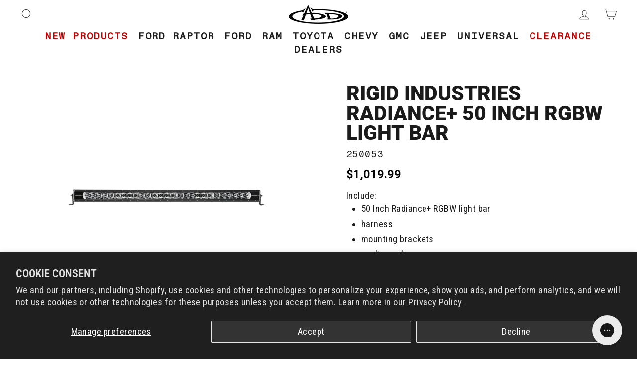

--- FILE ---
content_type: text/html; charset=utf-8
request_url: https://www.addictivedesertdesigns.com/products/rigid-industries-radiance-50-inch-rgbw-light-bar
body_size: 47900
content:
<!--                                                                                                              
                                   @@                                                                        
                                  @@@@                                                                       
                                 .@@@@@  %                                                                   
                            .@   @@  @@%  @@@@@@@@@@@@@@@@@@@@@@@@@*-                                        
                         %@@@   @@@   @@-  @@                       -*@@@@@@@@@@@@@.                         
                *@@@@@@@@%@@   @@@    -@@                                         =@@@@@@@@@-                
           @@@@@@%            @@@      @@@                                               -@@@@@@@%           
       @@@@@@                @@@@@@@@@@@@@@@@@@@@@@@@@@@@*        @@@@@@@@@@@@@@@@@@@=        @@@@@@@@       
    @@@@@@.                @@@@@        @@@@             @@@@@@=     @@@@            -@@@@@@*    @@@@@@@     
   @@@@@@                   @@@.         @@@-               @@@@@@@   @@@                @@@@@@@  @@@@@@@*   
   @@@@@@                  @@@@           @@@              @@@@@@@@   @@@@               @@@@@@   =@@@@@@*   
    @@@@@@                @@@@            @@@@         -@@@@@@@@-      @@@@           @@@@@@@    %@@@@@@@    
      @@@@@@*            @@@@%          *@@@@@@@@@@@@@@@*            @@@@@@@@@@@@@@@@%.        @@@@@@@@      
         @@@@@@@@       .@@@@              .@@@@                                           @@@@@@@@*         
              =@@@@@@@@*                                                           -@@@@@@@@@@               
                     *@@@@@@@@@@@@-                                      *@@@@@@@@@@@@@.                     
                                  =@@@@@@@@@@@@@@@@@@@@@@@@@@@@@@@@@@@@@@@-                                  
                                                                                                             
                                                                                                              -->
<!doctype html>
<html class="no-js" lang="en" dir="ltr">
  <head>
    <script src="//d1liekpayvooaz.cloudfront.net/apps/customizery/customizery.js?shop=addictive-desert-designs.myshopify.com" async></script>
    <meta charset="utf-8">
    <meta http-equiv="X-UA-Compatible" content="IE=edge,chrome=1">
    <meta name="viewport" content="width=device-width,initial-scale=1">
    <meta name="theme-color" content="
    
      #c9bba2
    
    ">
    <link rel="canonical" href="https://www.addictivedesertdesigns.com/products/rigid-industries-radiance-50-inch-rgbw-light-bar">
    <link rel="preconnect" href="https://fonts.googleapis.com">
    <link rel="preconnect" href="https://fonts.gstatic.com" crossorigin>
    <link href="https://fonts.googleapis.com/css2?family=Fragment+Mono:ital@0;1&family=Roboto:ital,wght@0,100;0,300;0,400;0,500;0,700;0,900;1,100;1,300;1,400;1,500;1,700;1,900&display=swap" rel="stylesheet">
    <link rel="preconnect" href="https://cdn.shopify.com">
    <link rel="preconnect" href="https://fonts.shopifycdn.com">
    <link rel="dns-prefetch" href="https://productreviews.shopifycdn.com">
    <link rel="dns-prefetch" href="https://ajax.googleapis.com">
    <link rel="dns-prefetch" href="https://maps.googleapis.com">
    <link rel="dns-prefetch" href="https://maps.gstatic.com">
    <link rel="stylesheet" href="//www.addictivedesertdesigns.com/cdn/shop/t/45/assets/dune-ff.css?v=168804261104199346071767133056"><link rel="shortcut icon" href="//www.addictivedesertdesigns.com/cdn/shop/files/favicon-32x32_1_32x32.png?v=1651273256" type="image/png"><title>Rigid Industries | Radiance+ 50 Inch RGBW Light Bar
</title>
<meta name="description" content="The stylish versatility of the RIGID Radiance light bars just got better. Now introducing 50 inch Radiance+ RBGW light bars. The latest addition to the Radiance light family provides you with the ability to toggle between eight available backlight options with the flip of a switch."><meta property="og:site_name" content="Addictive Desert Designs">
  <meta property="og:url" content="https://www.addictivedesertdesigns.com/products/rigid-industries-radiance-50-inch-rgbw-light-bar">
  <meta property="og:title" content="Rigid Industries Radiance+ 50 Inch RGBW Light Bar">
  <meta property="og:type" content="product">
  <meta property="og:description" content="The stylish versatility of the RIGID Radiance light bars just got better. Now introducing 50 inch Radiance+ RBGW light bars. The latest addition to the Radiance light family provides you with the ability to toggle between eight available backlight options with the flip of a switch."><meta property="og:image" content="http://www.addictivedesertdesigns.com/cdn/shop/files/radiance-plus-50in-rgbw-1.jpg?v=1738708203">
    <meta property="og:image:secure_url" content="https://www.addictivedesertdesigns.com/cdn/shop/files/radiance-plus-50in-rgbw-1.jpg?v=1738708203">
    <meta property="og:image:width" content="2000">
    <meta property="og:image:height" content="1333"><meta name="twitter:site" content="@">
  <meta name="twitter:card" content="summary_large_image">
  <meta name="twitter:title" content="Rigid Industries Radiance+ 50 Inch RGBW Light Bar">
  <meta name="twitter:description" content="The stylish versatility of the RIGID Radiance light bars just got better. Now introducing 50 inch Radiance+ RBGW light bars. The latest addition to the Radiance light family provides you with the ability to toggle between eight available backlight options with the flip of a switch.">
<style data-shopify>@font-face {
  font-family: Roboto;
  font-weight: 900;
  font-style: normal;
  font-display: swap;
  src: url("//www.addictivedesertdesigns.com/cdn/fonts/roboto/roboto_n9.0c184e6fa23f90226ecbf2340f41a7f829851913.woff2") format("woff2"),
       url("//www.addictivedesertdesigns.com/cdn/fonts/roboto/roboto_n9.7211b7d111ec948ac853161b9ab0c32728753cde.woff") format("woff");
}

  @font-face {
  font-family: "Roboto Condensed";
  font-weight: 400;
  font-style: normal;
  font-display: swap;
  src: url("//www.addictivedesertdesigns.com/cdn/fonts/roboto_condensed/robotocondensed_n4.01812de96ca5a5e9d19bef3ca9cc80dd1bf6c8b8.woff2") format("woff2"),
       url("//www.addictivedesertdesigns.com/cdn/fonts/roboto_condensed/robotocondensed_n4.3930e6ddba458dc3cb725a82a2668eac3c63c104.woff") format("woff");
}


  @font-face {
  font-family: "Roboto Condensed";
  font-weight: 600;
  font-style: normal;
  font-display: swap;
  src: url("//www.addictivedesertdesigns.com/cdn/fonts/roboto_condensed/robotocondensed_n6.c516dc992de767fe135f0d2baded23e033d4e3ea.woff2") format("woff2"),
       url("//www.addictivedesertdesigns.com/cdn/fonts/roboto_condensed/robotocondensed_n6.881fbb9b185667f58f34ac71cbecd9f5ba6c3efe.woff") format("woff");
}

  @font-face {
  font-family: "Roboto Condensed";
  font-weight: 400;
  font-style: italic;
  font-display: swap;
  src: url("//www.addictivedesertdesigns.com/cdn/fonts/roboto_condensed/robotocondensed_i4.05c7f163ad2c00a3c4257606d1227691aff9070b.woff2") format("woff2"),
       url("//www.addictivedesertdesigns.com/cdn/fonts/roboto_condensed/robotocondensed_i4.04d9d87e0a45b49fc67a5b9eb5059e1540f5cda3.woff") format("woff");
}

  @font-face {
  font-family: "Roboto Condensed";
  font-weight: 600;
  font-style: italic;
  font-display: swap;
  src: url("//www.addictivedesertdesigns.com/cdn/fonts/roboto_condensed/robotocondensed_i6.c9770aa95711259894f917065fd1d7cc3bcfa122.woff2") format("woff2"),
       url("//www.addictivedesertdesigns.com/cdn/fonts/roboto_condensed/robotocondensed_i6.cc02aa89ebb03a4bf4511145d33241da8320978a.woff") format("woff");
}

</style><link href="//www.addictivedesertdesigns.com/cdn/shop/t/45/assets/theme.css?v=104302103313345640931767133125" rel="stylesheet" type="text/css" media="all" />
<style data-shopify>:root {
    --typeHeaderPrimary: Roboto;
    --typeHeaderFallback: sans-serif;
    --typeHeaderSize: 36pt;
    --typeHeaderWeight: 900;
    --typeHeaderLineHeight: 1;
    --typeHeaderSpacing: 0.0em;

    --typeBasePrimary:"Roboto Condensed";
    --typeBaseFallback:sans-serif;
    --typeBaseSize: 14pt;
    --typeBaseWeight: 400;
    --typeBaseSpacing: 0.025em;
    --typeBaseLineHeight: 1.4;

    --typeCollectionTitle: 18pt;

    --iconWeight: 2px;
    --iconLinecaps: miter;

    
      --buttonRadius: 0px;
    

    --colorGridOverlayOpacity: 0.1;
  }

  .placeholder-content {
    background-image: linear-gradient(100deg, #ffffff 40%, #f7f7f7 63%, #ffffff 79%);
  }</style><script>
      document.documentElement.className = document.documentElement.className.replace('no-js', 'js');

      window.theme = window.theme || {};
      theme.routes = {
        home: "/",
        cart: "/cart.js",
        cartPage: "/cart",
        cartAdd: "/cart/add.js",
        cartChange: "/cart/change.js",
        search: "/search"
      };
      theme.strings = {
        soldOut: "Sold Out",
        unavailable: "Unavailable",
        inStockLabel: "In stock, ready to ship",
        stockLabel: "Low stock - [count] items left",
        willNotShipUntil: "Ready to ship [date]",
        willBeInStockAfter: "Back in stock [date]",
        waitingForStock: "Inventory on the way",
        savePrice: "Save [saved_amount]",
        cartEmpty: "Your cart is currently empty.",
        cartTermsConfirmation: "You must agree with the terms and conditions of sales to check out",
        searchCollections: "Collections:",
        searchPages: "Pages:",
        searchArticles: "Articles:"
      };
      theme.settings = {
        dynamicVariantsEnable: true,
        cartType: "drawer",
        isCustomerTemplate: false,
        moneyFormat: "${{amount}}",
        saveType: "dollar",
        productImageSize: "natural",
        productImageCover: true,
        predictiveSearch: true,
        predictiveSearchType: "product",
        quickView: false,
        themeName: 'Impulse',
        themeVersion: "5.5.1"
      };
    </script>

    <script>window.performance && window.performance.mark && window.performance.mark('shopify.content_for_header.start');</script><meta name="google-site-verification" content="TgQWvNbwQzcDIvzK2UQphAkGcIFQ765n3Gowun4PeS8">
<meta name="facebook-domain-verification" content="pbddcozozpesiokuyinifr5u1gksj3">
<meta id="shopify-digital-wallet" name="shopify-digital-wallet" content="/62745084140/digital_wallets/dialog">
<meta name="shopify-checkout-api-token" content="f8ee35b1d289595ec883e179a2966c98">
<link rel="alternate" type="application/json+oembed" href="https://www.addictivedesertdesigns.com/products/rigid-industries-radiance-50-inch-rgbw-light-bar.oembed">
<script async="async" src="/checkouts/internal/preloads.js?locale=en-US"></script>
<link rel="preconnect" href="https://shop.app" crossorigin="anonymous">
<script async="async" src="https://shop.app/checkouts/internal/preloads.js?locale=en-US&shop_id=62745084140" crossorigin="anonymous"></script>
<script id="apple-pay-shop-capabilities" type="application/json">{"shopId":62745084140,"countryCode":"US","currencyCode":"USD","merchantCapabilities":["supports3DS"],"merchantId":"gid:\/\/shopify\/Shop\/62745084140","merchantName":"Addictive Desert Designs","requiredBillingContactFields":["postalAddress","email","phone"],"requiredShippingContactFields":["postalAddress","email","phone"],"shippingType":"shipping","supportedNetworks":["visa","masterCard","amex","discover","elo","jcb"],"total":{"type":"pending","label":"Addictive Desert Designs","amount":"1.00"},"shopifyPaymentsEnabled":true,"supportsSubscriptions":true}</script>
<script id="shopify-features" type="application/json">{"accessToken":"f8ee35b1d289595ec883e179a2966c98","betas":["rich-media-storefront-analytics"],"domain":"www.addictivedesertdesigns.com","predictiveSearch":true,"shopId":62745084140,"locale":"en"}</script>
<script>var Shopify = Shopify || {};
Shopify.shop = "addictive-desert-designs.myshopify.com";
Shopify.locale = "en";
Shopify.currency = {"active":"USD","rate":"1.0"};
Shopify.country = "US";
Shopify.theme = {"name":"ADD - [v. 1.2.12] - 2026","id":158335402220,"schema_name":"Impulse","schema_version":"5.5.1","theme_store_id":857,"role":"main"};
Shopify.theme.handle = "null";
Shopify.theme.style = {"id":null,"handle":null};
Shopify.cdnHost = "www.addictivedesertdesigns.com/cdn";
Shopify.routes = Shopify.routes || {};
Shopify.routes.root = "/";</script>
<script type="module">!function(o){(o.Shopify=o.Shopify||{}).modules=!0}(window);</script>
<script>!function(o){function n(){var o=[];function n(){o.push(Array.prototype.slice.apply(arguments))}return n.q=o,n}var t=o.Shopify=o.Shopify||{};t.loadFeatures=n(),t.autoloadFeatures=n()}(window);</script>
<script>
  window.ShopifyPay = window.ShopifyPay || {};
  window.ShopifyPay.apiHost = "shop.app\/pay";
  window.ShopifyPay.redirectState = null;
</script>
<script id="shop-js-analytics" type="application/json">{"pageType":"product"}</script>
<script defer="defer" async type="module" src="//www.addictivedesertdesigns.com/cdn/shopifycloud/shop-js/modules/v2/client.init-shop-cart-sync_BN7fPSNr.en.esm.js"></script>
<script defer="defer" async type="module" src="//www.addictivedesertdesigns.com/cdn/shopifycloud/shop-js/modules/v2/chunk.common_Cbph3Kss.esm.js"></script>
<script defer="defer" async type="module" src="//www.addictivedesertdesigns.com/cdn/shopifycloud/shop-js/modules/v2/chunk.modal_DKumMAJ1.esm.js"></script>
<script type="module">
  await import("//www.addictivedesertdesigns.com/cdn/shopifycloud/shop-js/modules/v2/client.init-shop-cart-sync_BN7fPSNr.en.esm.js");
await import("//www.addictivedesertdesigns.com/cdn/shopifycloud/shop-js/modules/v2/chunk.common_Cbph3Kss.esm.js");
await import("//www.addictivedesertdesigns.com/cdn/shopifycloud/shop-js/modules/v2/chunk.modal_DKumMAJ1.esm.js");

  window.Shopify.SignInWithShop?.initShopCartSync?.({"fedCMEnabled":true,"windoidEnabled":true});

</script>
<script defer="defer" async type="module" src="//www.addictivedesertdesigns.com/cdn/shopifycloud/shop-js/modules/v2/client.payment-terms_BxzfvcZJ.en.esm.js"></script>
<script defer="defer" async type="module" src="//www.addictivedesertdesigns.com/cdn/shopifycloud/shop-js/modules/v2/chunk.common_Cbph3Kss.esm.js"></script>
<script defer="defer" async type="module" src="//www.addictivedesertdesigns.com/cdn/shopifycloud/shop-js/modules/v2/chunk.modal_DKumMAJ1.esm.js"></script>
<script type="module">
  await import("//www.addictivedesertdesigns.com/cdn/shopifycloud/shop-js/modules/v2/client.payment-terms_BxzfvcZJ.en.esm.js");
await import("//www.addictivedesertdesigns.com/cdn/shopifycloud/shop-js/modules/v2/chunk.common_Cbph3Kss.esm.js");
await import("//www.addictivedesertdesigns.com/cdn/shopifycloud/shop-js/modules/v2/chunk.modal_DKumMAJ1.esm.js");

  
</script>
<script>
  window.Shopify = window.Shopify || {};
  if (!window.Shopify.featureAssets) window.Shopify.featureAssets = {};
  window.Shopify.featureAssets['shop-js'] = {"shop-cart-sync":["modules/v2/client.shop-cart-sync_CJVUk8Jm.en.esm.js","modules/v2/chunk.common_Cbph3Kss.esm.js","modules/v2/chunk.modal_DKumMAJ1.esm.js"],"init-fed-cm":["modules/v2/client.init-fed-cm_7Fvt41F4.en.esm.js","modules/v2/chunk.common_Cbph3Kss.esm.js","modules/v2/chunk.modal_DKumMAJ1.esm.js"],"init-shop-email-lookup-coordinator":["modules/v2/client.init-shop-email-lookup-coordinator_Cc088_bR.en.esm.js","modules/v2/chunk.common_Cbph3Kss.esm.js","modules/v2/chunk.modal_DKumMAJ1.esm.js"],"init-windoid":["modules/v2/client.init-windoid_hPopwJRj.en.esm.js","modules/v2/chunk.common_Cbph3Kss.esm.js","modules/v2/chunk.modal_DKumMAJ1.esm.js"],"shop-button":["modules/v2/client.shop-button_B0jaPSNF.en.esm.js","modules/v2/chunk.common_Cbph3Kss.esm.js","modules/v2/chunk.modal_DKumMAJ1.esm.js"],"shop-cash-offers":["modules/v2/client.shop-cash-offers_DPIskqss.en.esm.js","modules/v2/chunk.common_Cbph3Kss.esm.js","modules/v2/chunk.modal_DKumMAJ1.esm.js"],"shop-toast-manager":["modules/v2/client.shop-toast-manager_CK7RT69O.en.esm.js","modules/v2/chunk.common_Cbph3Kss.esm.js","modules/v2/chunk.modal_DKumMAJ1.esm.js"],"init-shop-cart-sync":["modules/v2/client.init-shop-cart-sync_BN7fPSNr.en.esm.js","modules/v2/chunk.common_Cbph3Kss.esm.js","modules/v2/chunk.modal_DKumMAJ1.esm.js"],"init-customer-accounts-sign-up":["modules/v2/client.init-customer-accounts-sign-up_CfPf4CXf.en.esm.js","modules/v2/client.shop-login-button_DeIztwXF.en.esm.js","modules/v2/chunk.common_Cbph3Kss.esm.js","modules/v2/chunk.modal_DKumMAJ1.esm.js"],"pay-button":["modules/v2/client.pay-button_CgIwFSYN.en.esm.js","modules/v2/chunk.common_Cbph3Kss.esm.js","modules/v2/chunk.modal_DKumMAJ1.esm.js"],"init-customer-accounts":["modules/v2/client.init-customer-accounts_DQ3x16JI.en.esm.js","modules/v2/client.shop-login-button_DeIztwXF.en.esm.js","modules/v2/chunk.common_Cbph3Kss.esm.js","modules/v2/chunk.modal_DKumMAJ1.esm.js"],"avatar":["modules/v2/client.avatar_BTnouDA3.en.esm.js"],"init-shop-for-new-customer-accounts":["modules/v2/client.init-shop-for-new-customer-accounts_CsZy_esa.en.esm.js","modules/v2/client.shop-login-button_DeIztwXF.en.esm.js","modules/v2/chunk.common_Cbph3Kss.esm.js","modules/v2/chunk.modal_DKumMAJ1.esm.js"],"shop-follow-button":["modules/v2/client.shop-follow-button_BRMJjgGd.en.esm.js","modules/v2/chunk.common_Cbph3Kss.esm.js","modules/v2/chunk.modal_DKumMAJ1.esm.js"],"checkout-modal":["modules/v2/client.checkout-modal_B9Drz_yf.en.esm.js","modules/v2/chunk.common_Cbph3Kss.esm.js","modules/v2/chunk.modal_DKumMAJ1.esm.js"],"shop-login-button":["modules/v2/client.shop-login-button_DeIztwXF.en.esm.js","modules/v2/chunk.common_Cbph3Kss.esm.js","modules/v2/chunk.modal_DKumMAJ1.esm.js"],"lead-capture":["modules/v2/client.lead-capture_DXYzFM3R.en.esm.js","modules/v2/chunk.common_Cbph3Kss.esm.js","modules/v2/chunk.modal_DKumMAJ1.esm.js"],"shop-login":["modules/v2/client.shop-login_CA5pJqmO.en.esm.js","modules/v2/chunk.common_Cbph3Kss.esm.js","modules/v2/chunk.modal_DKumMAJ1.esm.js"],"payment-terms":["modules/v2/client.payment-terms_BxzfvcZJ.en.esm.js","modules/v2/chunk.common_Cbph3Kss.esm.js","modules/v2/chunk.modal_DKumMAJ1.esm.js"]};
</script>
<script>(function() {
  var isLoaded = false;
  function asyncLoad() {
    if (isLoaded) return;
    isLoaded = true;
    var urls = ["\/\/d1liekpayvooaz.cloudfront.net\/apps\/customizery\/customizery.js?shop=addictive-desert-designs.myshopify.com","https:\/\/id-shop.govx.com\/app\/addictive-desert-designs.myshopify.com\/govx.js?shop=addictive-desert-designs.myshopify.com","\/\/cdn.shopify.com\/proxy\/96a25071819529658f7ae73179108e2ca6ff37c7fa4af74ef945df1384ee0e29\/api.goaffpro.com\/loader.js?shop=addictive-desert-designs.myshopify.com\u0026sp-cache-control=cHVibGljLCBtYXgtYWdlPTkwMA","https:\/\/car.govedia.com\/Scripts\/mmy.js?v=3.9\u0026shop=addictive-desert-designs.myshopify.com"];
    for (var i = 0; i < urls.length; i++) {
      var s = document.createElement('script');
      s.type = 'text/javascript';
      s.async = true;
      s.src = urls[i];
      var x = document.getElementsByTagName('script')[0];
      x.parentNode.insertBefore(s, x);
    }
  };
  if(window.attachEvent) {
    window.attachEvent('onload', asyncLoad);
  } else {
    window.addEventListener('load', asyncLoad, false);
  }
})();</script>
<script id="__st">var __st={"a":62745084140,"offset":-25200,"reqid":"45a6317b-485a-42a2-b6c8-4499dc2a37fe-1769904679","pageurl":"www.addictivedesertdesigns.com\/products\/rigid-industries-radiance-50-inch-rgbw-light-bar","u":"ff3074e7b647","p":"product","rtyp":"product","rid":8118259122412};</script>
<script>window.ShopifyPaypalV4VisibilityTracking = true;</script>
<script id="captcha-bootstrap">!function(){'use strict';const t='contact',e='account',n='new_comment',o=[[t,t],['blogs',n],['comments',n],[t,'customer']],c=[[e,'customer_login'],[e,'guest_login'],[e,'recover_customer_password'],[e,'create_customer']],r=t=>t.map((([t,e])=>`form[action*='/${t}']:not([data-nocaptcha='true']) input[name='form_type'][value='${e}']`)).join(','),a=t=>()=>t?[...document.querySelectorAll(t)].map((t=>t.form)):[];function s(){const t=[...o],e=r(t);return a(e)}const i='password',u='form_key',d=['recaptcha-v3-token','g-recaptcha-response','h-captcha-response',i],f=()=>{try{return window.sessionStorage}catch{return}},m='__shopify_v',_=t=>t.elements[u];function p(t,e,n=!1){try{const o=window.sessionStorage,c=JSON.parse(o.getItem(e)),{data:r}=function(t){const{data:e,action:n}=t;return t[m]||n?{data:e,action:n}:{data:t,action:n}}(c);for(const[e,n]of Object.entries(r))t.elements[e]&&(t.elements[e].value=n);n&&o.removeItem(e)}catch(o){console.error('form repopulation failed',{error:o})}}const l='form_type',E='cptcha';function T(t){t.dataset[E]=!0}const w=window,h=w.document,L='Shopify',v='ce_forms',y='captcha';let A=!1;((t,e)=>{const n=(g='f06e6c50-85a8-45c8-87d0-21a2b65856fe',I='https://cdn.shopify.com/shopifycloud/storefront-forms-hcaptcha/ce_storefront_forms_captcha_hcaptcha.v1.5.2.iife.js',D={infoText:'Protected by hCaptcha',privacyText:'Privacy',termsText:'Terms'},(t,e,n)=>{const o=w[L][v],c=o.bindForm;if(c)return c(t,g,e,D).then(n);var r;o.q.push([[t,g,e,D],n]),r=I,A||(h.body.append(Object.assign(h.createElement('script'),{id:'captcha-provider',async:!0,src:r})),A=!0)});var g,I,D;w[L]=w[L]||{},w[L][v]=w[L][v]||{},w[L][v].q=[],w[L][y]=w[L][y]||{},w[L][y].protect=function(t,e){n(t,void 0,e),T(t)},Object.freeze(w[L][y]),function(t,e,n,w,h,L){const[v,y,A,g]=function(t,e,n){const i=e?o:[],u=t?c:[],d=[...i,...u],f=r(d),m=r(i),_=r(d.filter((([t,e])=>n.includes(e))));return[a(f),a(m),a(_),s()]}(w,h,L),I=t=>{const e=t.target;return e instanceof HTMLFormElement?e:e&&e.form},D=t=>v().includes(t);t.addEventListener('submit',(t=>{const e=I(t);if(!e)return;const n=D(e)&&!e.dataset.hcaptchaBound&&!e.dataset.recaptchaBound,o=_(e),c=g().includes(e)&&(!o||!o.value);(n||c)&&t.preventDefault(),c&&!n&&(function(t){try{if(!f())return;!function(t){const e=f();if(!e)return;const n=_(t);if(!n)return;const o=n.value;o&&e.removeItem(o)}(t);const e=Array.from(Array(32),(()=>Math.random().toString(36)[2])).join('');!function(t,e){_(t)||t.append(Object.assign(document.createElement('input'),{type:'hidden',name:u})),t.elements[u].value=e}(t,e),function(t,e){const n=f();if(!n)return;const o=[...t.querySelectorAll(`input[type='${i}']`)].map((({name:t})=>t)),c=[...d,...o],r={};for(const[a,s]of new FormData(t).entries())c.includes(a)||(r[a]=s);n.setItem(e,JSON.stringify({[m]:1,action:t.action,data:r}))}(t,e)}catch(e){console.error('failed to persist form',e)}}(e),e.submit())}));const S=(t,e)=>{t&&!t.dataset[E]&&(n(t,e.some((e=>e===t))),T(t))};for(const o of['focusin','change'])t.addEventListener(o,(t=>{const e=I(t);D(e)&&S(e,y())}));const B=e.get('form_key'),M=e.get(l),P=B&&M;t.addEventListener('DOMContentLoaded',(()=>{const t=y();if(P)for(const e of t)e.elements[l].value===M&&p(e,B);[...new Set([...A(),...v().filter((t=>'true'===t.dataset.shopifyCaptcha))])].forEach((e=>S(e,t)))}))}(h,new URLSearchParams(w.location.search),n,t,e,['guest_login'])})(!0,!0)}();</script>
<script integrity="sha256-4kQ18oKyAcykRKYeNunJcIwy7WH5gtpwJnB7kiuLZ1E=" data-source-attribution="shopify.loadfeatures" defer="defer" src="//www.addictivedesertdesigns.com/cdn/shopifycloud/storefront/assets/storefront/load_feature-a0a9edcb.js" crossorigin="anonymous"></script>
<script crossorigin="anonymous" defer="defer" src="//www.addictivedesertdesigns.com/cdn/shopifycloud/storefront/assets/shopify_pay/storefront-65b4c6d7.js?v=20250812"></script>
<script data-source-attribution="shopify.dynamic_checkout.dynamic.init">var Shopify=Shopify||{};Shopify.PaymentButton=Shopify.PaymentButton||{isStorefrontPortableWallets:!0,init:function(){window.Shopify.PaymentButton.init=function(){};var t=document.createElement("script");t.src="https://www.addictivedesertdesigns.com/cdn/shopifycloud/portable-wallets/latest/portable-wallets.en.js",t.type="module",document.head.appendChild(t)}};
</script>
<script data-source-attribution="shopify.dynamic_checkout.buyer_consent">
  function portableWalletsHideBuyerConsent(e){var t=document.getElementById("shopify-buyer-consent"),n=document.getElementById("shopify-subscription-policy-button");t&&n&&(t.classList.add("hidden"),t.setAttribute("aria-hidden","true"),n.removeEventListener("click",e))}function portableWalletsShowBuyerConsent(e){var t=document.getElementById("shopify-buyer-consent"),n=document.getElementById("shopify-subscription-policy-button");t&&n&&(t.classList.remove("hidden"),t.removeAttribute("aria-hidden"),n.addEventListener("click",e))}window.Shopify?.PaymentButton&&(window.Shopify.PaymentButton.hideBuyerConsent=portableWalletsHideBuyerConsent,window.Shopify.PaymentButton.showBuyerConsent=portableWalletsShowBuyerConsent);
</script>
<script>
  function portableWalletsCleanup(e){e&&e.src&&console.error("Failed to load portable wallets script "+e.src);var t=document.querySelectorAll("shopify-accelerated-checkout .shopify-payment-button__skeleton, shopify-accelerated-checkout-cart .wallet-cart-button__skeleton"),e=document.getElementById("shopify-buyer-consent");for(let e=0;e<t.length;e++)t[e].remove();e&&e.remove()}function portableWalletsNotLoadedAsModule(e){e instanceof ErrorEvent&&"string"==typeof e.message&&e.message.includes("import.meta")&&"string"==typeof e.filename&&e.filename.includes("portable-wallets")&&(window.removeEventListener("error",portableWalletsNotLoadedAsModule),window.Shopify.PaymentButton.failedToLoad=e,"loading"===document.readyState?document.addEventListener("DOMContentLoaded",window.Shopify.PaymentButton.init):window.Shopify.PaymentButton.init())}window.addEventListener("error",portableWalletsNotLoadedAsModule);
</script>

<script type="module" src="https://www.addictivedesertdesigns.com/cdn/shopifycloud/portable-wallets/latest/portable-wallets.en.js" onError="portableWalletsCleanup(this)" crossorigin="anonymous"></script>
<script nomodule>
  document.addEventListener("DOMContentLoaded", portableWalletsCleanup);
</script>

<script id='scb4127' type='text/javascript' async='' src='https://www.addictivedesertdesigns.com/cdn/shopifycloud/privacy-banner/storefront-banner.js'></script><link id="shopify-accelerated-checkout-styles" rel="stylesheet" media="screen" href="https://www.addictivedesertdesigns.com/cdn/shopifycloud/portable-wallets/latest/accelerated-checkout-backwards-compat.css" crossorigin="anonymous">
<style id="shopify-accelerated-checkout-cart">
        #shopify-buyer-consent {
  margin-top: 1em;
  display: inline-block;
  width: 100%;
}

#shopify-buyer-consent.hidden {
  display: none;
}

#shopify-subscription-policy-button {
  background: none;
  border: none;
  padding: 0;
  text-decoration: underline;
  font-size: inherit;
  cursor: pointer;
}

#shopify-subscription-policy-button::before {
  box-shadow: none;
}

      </style>

<script>window.performance && window.performance.mark && window.performance.mark('shopify.content_for_header.end');</script>

    <script src="//www.addictivedesertdesigns.com/cdn/shop/t/45/assets/vendor-scripts-v11.js" defer="defer"></script><script src="//www.addictivedesertdesigns.com/cdn/shop/t/45/assets/theme.js?v=75383118871739773671767133100" defer="defer"></script><script async="async" src="https://mm-uxrv.com/js/business_c4a5e296-b1df-4453-9908-a78d28cfea97-67459679.js"></script>
  <!-- Added with Analyzify V3.0 - Apr 20, 2023 2:08 pm -->

<!-- Google Tag Manager -->
<script>(function(w,d,s,l,i){w[l]=w[l]||[];w[l].push({'gtm.start':
            new Date().getTime(),event:'gtm.js'});var f=d.getElementsByTagName(s)[0],
        j=d.createElement(s),dl=l!='dataLayer'?'&l='+l:'';j.async=true;j.src=
        'https://www.googletagmanager.com/gtm.js?id='+i+dl;f.parentNode.insertBefore(j,f);
    })(window,document,'script','dataLayer','GTM-N6LW9GX');</script>
<!-- End Google Tag Manager -->

<script type="text/javascript">
    window.dataLayer = window.dataLayer || [];
    window.analyzify = {
        pageFly: true, // Set this to true if you are using PageFly in your website
        send_unhashed_email: false, // Set this to true if you would like to collect unhashed email address of logged in users.
        g_feed_region: 'US', // Change this if your Google Ads feed is in another region
        analyzify_version: '3.0', // Analyzify version information
        version: '3.0', // Analyzify version installed to this store
        logging: false, // Enable this to see Analyzify logs in console
        logs: [],  // An array to store log messages
        stopAtLog: false, // Set this to true if you want to use a debugger while logging
        //Modify the following button attributes if you do not see any ee_addToCart datalayer event when you click add to cart button in any product detail page.
        addtocart_btn_attributes: {
            "name": ["add-to-cart", "add"],
            "data-add-to-cart-text": ["Add to Cart"],
            "class": ["button-add", "add-to-cart", "add_to_cart", "buttonAddtoCart", "product-form__add-to-cart", "gtmatc", "product-form__cart-submit", "AddToCartText", "AddToCart", "AddToCart-product-template", "product__add-to-cart"],
            "id": ["AddToCart"]
        },
        wishlist_btn_attributes: {
            "class": ["test-wishlist"]
        },
        //Modify the following element attribute if you see that quantity being pushed to datalayer is wrong when you try to add the a product to the cart with more than 1 as quantity.
        product_quantity:{
            "name": ["quantity"]
        },
        //Modify the following button attributes if you do not see any ee_removeFromCart datalayer event when you remove any item from the cart in the cart page.
        removefromcart_btn_attributes: {
            "data-remove-item": ["cart-template"],
            "data-cart-remove": ["Remove"],
            "aria-label": ["Remove"],
            "class": ["cart__remove-btn", "cart__remove", "cart__removee", "cart-item__remove", "item-remove"],
            "id": [],
            "href": ["/cart/change?id=", "/cart/change?line="]
        },
        //Modify the following button attributes if you do not see ee_checkout datalayer event when you click "checkout" button in the cart page or cart drawer.
        checkout_btn_attributes: {
            "name": ["checkout"],
            "class": ["checkout-btn", "upcart-checkout-button", "cart__submit"],
            "href": ["/checkout"]
        },
        //Modify the following button attributes if you do not see any ee_productClick datalayer event when you click to a product in collection pages.
        collection_prod_click_attributes: {
            "href": ["/products/"],
            "class": ["boost-pfs-addtocart-select-options"]
        },
        //Modify the following button attributes if you do not see any ee_addToCart datalayer event when you click add to cart button in any collection pages.
        collection_atc_attributes: {
            "class": ["hit-buy-button", "product-form__cart-submit", "spf-product__form-btn-addtocart", "add-to-cart", "boost-pfs-addtocart-btn"],
            "type": ["submit"],
            "aria-label": ["Add to cart"]
        },
        //Modify the following button attributes if you do not see any ee_productClick datalayer event when you click to a product in search result pages.
        search_prod_click_attributes: {
            "href": ["/products/"]
        },
        //In this section, we are adding eventListeners for add-to-cart functionality for stores using customizable products with relevant applications.
        global_atc_functions: ["pplrAddToCartCompleted"],
        rebuy_atc_rfc: false,
    };

    analyzify.log = function(t) {
        if (window.analyzify.logging && t != null) {
            console.log(`** Analyzify Logger: ${typeof t === 'object' ? '\n' : ''}`, t);
            analyzify.logs.push(t);
            if (analyzify.stopAtLog) {
                debugger;
            }
        }
    };

    window.analyzify.Initialize = function() {
        window.analyzify.loadScript = function(callback) {
            callback();
        }

        window.analyzify.AppStart = function(){

            const detectedCart = {"note":null,"attributes":{},"original_total_price":0,"total_price":0,"total_discount":0,"total_weight":0.0,"item_count":0,"items":[],"requires_shipping":false,"currency":"USD","items_subtotal_price":0,"cart_level_discount_applications":[],"checkout_charge_amount":0};
            const detectedCurrency = detectedCart.currency;

            

            const sh_info_obj = {
                event: 'sh_info',
                page_type: "Product",
                page_currency: detectedCurrency,
                user: {
                    type: 'visitor',
                    
                }
            }

            window.dataLayer.push(sh_info_obj);

            window.analyzify.GetClickedProductPosition = function(elementHref, sku){
                if(sku != ''){
                    
                    return 0;
                }else{
                    var elementIndex = -1
                    collectionProductsElements = document.querySelectorAll('a[href*="/products/"]');
                    collectionProductsElements.forEach(function(element,index){
                        if (element.href.includes(elementHref)) {elementIndex = index + 1};
                    });
                    return elementIndex
                }
            }

            
            const productJson = {"id":8118259122412,"title":"Rigid Industries Radiance+ 50 Inch RGBW Light Bar","handle":"rigid-industries-radiance-50-inch-rgbw-light-bar","description":"\u003cp\u003e\u003cspan\u003eThe stylish versatility of the RIGID Radiance light bars just got better. Now introducing Radiance+ RBGW light bars. The latest addition to the Radiance light family provides you with the ability to toggle between eight available backlight options with the flip of a switch: red, green, blue, light blue, purple, amber, white, or demo mode. The RIGID Radiance+ RGBW bars are built with the same high-grade aluminum alloy housing as RIGID's legendary E-Series but include a stylish color-changing backlight. Inside, the Radiance+ RGBW bars are feature-packed, with a black exposed circuit board, optimized forward projecting Spot Drive optics that combine the attributes of a spot and a drive beam pattern. Available in 10, 20, 30, 40, and 50 Inch sizes, the Radiance+ RGBW Lights Bars take the customization of your vehicle to the next level. Own The Night in style with Radiance+ RBGW lighting.\u003c\/span\u003e\u003c\/p\u003e\n\u003cp\u003e\u003cstrong\u003eFeatures:\u003c\/strong\u003e\u003c\/p\u003e\n\u003cul\u003e\n\u003cli\u003e8 Back Lighting Options: Red, Green, Blue, Light Blue, Purple, Amber, White Or Demo Mode\u003c\/li\u003e\n\u003cli\u003eBack Lighting Independently Controlled Using Switch Logic\u003c\/li\u003e\n\u003cli\u003eFits All E-Series Light Covers And Mounts\u003c\/li\u003e\n\u003cli\u003eBlack Exposed Printed Circuit Board\u003c\/li\u003e\n\u003cli\u003e10 Year Warranty\u003c\/li\u003e\n\u003cli\u003e9-15 V DC\u003c\/li\u003e\n\u003cli\u003eBlack Powder Coat Finish\u003c\/li\u003e\n\u003cli\u003ePressure Equalizing Vent\u003c\/li\u003e\n\u003cli\u003eIP68 Compliant - Dust\/Water Ingress\u003c\/li\u003e\n\u003cli\u003eHigh Grade Aluminum Alloy Housing And Heat Sink\u003c\/li\u003e\n\u003cli\u003eOver\/Under Voltage Protection\u003c\/li\u003e\n\u003cli\u003eHigh Impact Polycarbonate Lens\u003c\/li\u003e\n\u003cli\u003eMounting Brackets Included\u003c\/li\u003e\n\u003cli\u003eRFI\/EMI Protection\u003c\/li\u003e\n\u003cli\u003eRoHS Compliant\u003c\/li\u003e\n\u003cli\u003eOff Road Use Only\u003c\/li\u003e\n\u003c\/ul\u003e\n\u003ctable style=\"width: 548px;\"\u003e\n\u003ctbody\u003e\n\u003ctr\u003e\n\u003cth style=\"text-align: left; width: 241.016px;\"\u003eSize\u003c\/th\u003e\n\u003ctd style=\"text-align: left; width: 288.984px;\"\u003e50\"\u003c\/td\u003e\n\u003c\/tr\u003e\n\u003ctr\u003e\n\u003cth style=\"text-align: left; width: 241.016px;\"\u003ePart No.\u003c\/th\u003e\n\u003ctd style=\"text-align: left; width: 288.984px;\"\u003e250053\u003c\/td\u003e\n\u003c\/tr\u003e\n\u003ctr\u003e\n\u003cth style=\"text-align: left; width: 241.016px;\"\u003eWt (Lbs)\u003c\/th\u003e\n\u003ctd style=\"text-align: left; width: 288.984px;\"\u003e14\u003c\/td\u003e\n\u003c\/tr\u003e\n\u003ctr\u003e\n\u003cth style=\"text-align: left; width: 241.016px;\"\u003eOptics\u003c\/th\u003e\n\u003ctd style=\"text-align: left; width: 288.984px;\"\u003eSPOT DRIVE\u003c\/td\u003e\n\u003c\/tr\u003e\n\u003ctr\u003e\n\u003cth style=\"text-align: left; width: 241.016px;\"\u003eWatts\u003c\/th\u003e\n\u003ctd style=\"text-align: left; width: 288.984px;\"\u003e230\u003cbr\u003e\n\u003c\/td\u003e\n\u003c\/tr\u003e\n\u003ctr\u003e\n\u003cth style=\"text-align: left; width: 241.016px;\"\u003eAmp Draw\u003c\/th\u003e\n\u003ctd style=\"text-align: left; width: 288.984px;\"\u003e16.4\u003cbr\u003e\n\u003c\/td\u003e\n\u003c\/tr\u003e\n\u003ctr\u003e\n\u003cth style=\"text-align: left; width: 241.016px;\"\u003e*Raw Lumens\u003c\/th\u003e\n\u003ctd style=\"text-align: left; width: 288.984px;\"\u003e21384\u003cbr\u003e\n\u003c\/td\u003e\n\u003c\/tr\u003e\n\u003ctr\u003e\n\u003cth style=\"text-align: left; width: 241.016px;\"\u003eLux @ 10m\u003c\/th\u003e\n\u003ctd style=\"text-align: left; width: 288.984px;\"\u003e3015.09\u003cbr\u003e\n\u003c\/td\u003e\n\u003c\/tr\u003e\n\u003ctr\u003e\n\u003cth style=\"text-align: left; width: 241.016px;\"\u003eBeam Distance @1Lux\u003c\/th\u003e\n\u003ctd style=\"text-align: left; width: 288.984px;\"\u003e549.1\u003cbr\u003e\n\u003c\/td\u003e\n\u003c\/tr\u003e\n\u003ctr\u003e\n\u003cth style=\"text-align: left; width: 241.016px;\"\u003eBeam Distance @.25Lux\u003c\/th\u003e\n\u003ctd style=\"text-align: left; width: 288.984px;\"\u003e1098.2\u003cbr\u003e\n\u003c\/td\u003e\n\u003c\/tr\u003e\n\u003ctr\u003e\n\u003cth style=\"text-align: left; width: 241.016px;\"\u003e**Peak Beam Ibntensity(cd)\u003c\/th\u003e\n\u003ctd style=\"text-align: left; width: 288.984px;\"\u003e301509\u003cbr\u003e\n\u003c\/td\u003e\n\u003c\/tr\u003e\n\u003ctr\u003e\n\u003cth style=\"text-align: left; width: 241.016px;\"\u003eHorizontal Beam Angle\u003c\/th\u003e\n\u003ctd style=\"text-align: left; width: 288.984px;\"\u003e19.7\u003cbr\u003e\n\u003c\/td\u003e\n\u003c\/tr\u003e\n\u003c\/tbody\u003e\n\u003c\/table\u003e","published_at":"2023-12-18T09:58:40-07:00","created_at":"2023-12-18T09:49:10-07:00","vendor":"Rigid Industries","type":"Light Bars","tags":["rigid-radiance-50"],"price":101999,"price_min":101999,"price_max":203998,"available":true,"price_varies":true,"compare_at_price":null,"compare_at_price_min":0,"compare_at_price_max":0,"compare_at_price_varies":false,"variants":[{"id":44212844658924,"title":"Single","option1":"Single","option2":null,"option3":null,"sku":"250053","requires_shipping":true,"taxable":true,"featured_image":null,"available":true,"name":"Rigid Industries Radiance+ 50 Inch RGBW Light Bar - Single","public_title":"Single","options":["Single"],"price":101999,"weight":6350,"compare_at_price":null,"inventory_management":null,"barcode":null,"requires_selling_plan":false,"selling_plan_allocations":[],"quantity_rule":{"min":1,"max":null,"increment":1}},{"id":44212844691692,"title":"2 Light Bars","option1":"2 Light Bars","option2":null,"option3":null,"sku":"250053-QTY2","requires_shipping":true,"taxable":true,"featured_image":null,"available":true,"name":"Rigid Industries Radiance+ 50 Inch RGBW Light Bar - 2 Light Bars","public_title":"2 Light Bars","options":["2 Light Bars"],"price":203998,"weight":6350,"compare_at_price":null,"inventory_management":null,"barcode":null,"requires_selling_plan":false,"selling_plan_allocations":[],"quantity_rule":{"min":1,"max":null,"increment":1}}],"images":["\/\/www.addictivedesertdesigns.com\/cdn\/shop\/files\/radiance-plus-50in-rgbw-1.jpg?v=1738708203","\/\/www.addictivedesertdesigns.com\/cdn\/shop\/files\/radiance-plus-50in-rgbw-2.jpg?v=1738708204","\/\/www.addictivedesertdesigns.com\/cdn\/shop\/files\/radiance-plus-50in-rgbw-3.jpg?v=1738708204","\/\/www.addictivedesertdesigns.com\/cdn\/shop\/files\/radiance-plus-50in-rgbw-4.jpg?v=1738708204"],"featured_image":"\/\/www.addictivedesertdesigns.com\/cdn\/shop\/files\/radiance-plus-50in-rgbw-1.jpg?v=1738708203","options":["Quantity"],"media":[{"alt":null,"id":32251118715116,"position":1,"preview_image":{"aspect_ratio":1.5,"height":1333,"width":2000,"src":"\/\/www.addictivedesertdesigns.com\/cdn\/shop\/files\/radiance-plus-50in-rgbw-1.jpg?v=1738708203"},"aspect_ratio":1.5,"height":1333,"media_type":"image","src":"\/\/www.addictivedesertdesigns.com\/cdn\/shop\/files\/radiance-plus-50in-rgbw-1.jpg?v=1738708203","width":2000},{"alt":null,"id":32251118616812,"position":2,"preview_image":{"aspect_ratio":1.5,"height":1333,"width":2000,"src":"\/\/www.addictivedesertdesigns.com\/cdn\/shop\/files\/radiance-plus-50in-rgbw-2.jpg?v=1738708204"},"aspect_ratio":1.5,"height":1333,"media_type":"image","src":"\/\/www.addictivedesertdesigns.com\/cdn\/shop\/files\/radiance-plus-50in-rgbw-2.jpg?v=1738708204","width":2000},{"alt":null,"id":32251118649580,"position":3,"preview_image":{"aspect_ratio":1.5,"height":1333,"width":2000,"src":"\/\/www.addictivedesertdesigns.com\/cdn\/shop\/files\/radiance-plus-50in-rgbw-3.jpg?v=1738708204"},"aspect_ratio":1.5,"height":1333,"media_type":"image","src":"\/\/www.addictivedesertdesigns.com\/cdn\/shop\/files\/radiance-plus-50in-rgbw-3.jpg?v=1738708204","width":2000},{"alt":null,"id":32251118682348,"position":4,"preview_image":{"aspect_ratio":1.5,"height":1333,"width":2000,"src":"\/\/www.addictivedesertdesigns.com\/cdn\/shop\/files\/radiance-plus-50in-rgbw-4.jpg?v=1738708204"},"aspect_ratio":1.5,"height":1333,"media_type":"image","src":"\/\/www.addictivedesertdesigns.com\/cdn\/shop\/files\/radiance-plus-50in-rgbw-4.jpg?v=1738708204","width":2000}],"requires_selling_plan":false,"selling_plan_groups":[],"content":"\u003cp\u003e\u003cspan\u003eThe stylish versatility of the RIGID Radiance light bars just got better. Now introducing Radiance+ RBGW light bars. The latest addition to the Radiance light family provides you with the ability to toggle between eight available backlight options with the flip of a switch: red, green, blue, light blue, purple, amber, white, or demo mode. The RIGID Radiance+ RGBW bars are built with the same high-grade aluminum alloy housing as RIGID's legendary E-Series but include a stylish color-changing backlight. Inside, the Radiance+ RGBW bars are feature-packed, with a black exposed circuit board, optimized forward projecting Spot Drive optics that combine the attributes of a spot and a drive beam pattern. Available in 10, 20, 30, 40, and 50 Inch sizes, the Radiance+ RGBW Lights Bars take the customization of your vehicle to the next level. Own The Night in style with Radiance+ RBGW lighting.\u003c\/span\u003e\u003c\/p\u003e\n\u003cp\u003e\u003cstrong\u003eFeatures:\u003c\/strong\u003e\u003c\/p\u003e\n\u003cul\u003e\n\u003cli\u003e8 Back Lighting Options: Red, Green, Blue, Light Blue, Purple, Amber, White Or Demo Mode\u003c\/li\u003e\n\u003cli\u003eBack Lighting Independently Controlled Using Switch Logic\u003c\/li\u003e\n\u003cli\u003eFits All E-Series Light Covers And Mounts\u003c\/li\u003e\n\u003cli\u003eBlack Exposed Printed Circuit Board\u003c\/li\u003e\n\u003cli\u003e10 Year Warranty\u003c\/li\u003e\n\u003cli\u003e9-15 V DC\u003c\/li\u003e\n\u003cli\u003eBlack Powder Coat Finish\u003c\/li\u003e\n\u003cli\u003ePressure Equalizing Vent\u003c\/li\u003e\n\u003cli\u003eIP68 Compliant - Dust\/Water Ingress\u003c\/li\u003e\n\u003cli\u003eHigh Grade Aluminum Alloy Housing And Heat Sink\u003c\/li\u003e\n\u003cli\u003eOver\/Under Voltage Protection\u003c\/li\u003e\n\u003cli\u003eHigh Impact Polycarbonate Lens\u003c\/li\u003e\n\u003cli\u003eMounting Brackets Included\u003c\/li\u003e\n\u003cli\u003eRFI\/EMI Protection\u003c\/li\u003e\n\u003cli\u003eRoHS Compliant\u003c\/li\u003e\n\u003cli\u003eOff Road Use Only\u003c\/li\u003e\n\u003c\/ul\u003e\n\u003ctable style=\"width: 548px;\"\u003e\n\u003ctbody\u003e\n\u003ctr\u003e\n\u003cth style=\"text-align: left; width: 241.016px;\"\u003eSize\u003c\/th\u003e\n\u003ctd style=\"text-align: left; width: 288.984px;\"\u003e50\"\u003c\/td\u003e\n\u003c\/tr\u003e\n\u003ctr\u003e\n\u003cth style=\"text-align: left; width: 241.016px;\"\u003ePart No.\u003c\/th\u003e\n\u003ctd style=\"text-align: left; width: 288.984px;\"\u003e250053\u003c\/td\u003e\n\u003c\/tr\u003e\n\u003ctr\u003e\n\u003cth style=\"text-align: left; width: 241.016px;\"\u003eWt (Lbs)\u003c\/th\u003e\n\u003ctd style=\"text-align: left; width: 288.984px;\"\u003e14\u003c\/td\u003e\n\u003c\/tr\u003e\n\u003ctr\u003e\n\u003cth style=\"text-align: left; width: 241.016px;\"\u003eOptics\u003c\/th\u003e\n\u003ctd style=\"text-align: left; width: 288.984px;\"\u003eSPOT DRIVE\u003c\/td\u003e\n\u003c\/tr\u003e\n\u003ctr\u003e\n\u003cth style=\"text-align: left; width: 241.016px;\"\u003eWatts\u003c\/th\u003e\n\u003ctd style=\"text-align: left; width: 288.984px;\"\u003e230\u003cbr\u003e\n\u003c\/td\u003e\n\u003c\/tr\u003e\n\u003ctr\u003e\n\u003cth style=\"text-align: left; width: 241.016px;\"\u003eAmp Draw\u003c\/th\u003e\n\u003ctd style=\"text-align: left; width: 288.984px;\"\u003e16.4\u003cbr\u003e\n\u003c\/td\u003e\n\u003c\/tr\u003e\n\u003ctr\u003e\n\u003cth style=\"text-align: left; width: 241.016px;\"\u003e*Raw Lumens\u003c\/th\u003e\n\u003ctd style=\"text-align: left; width: 288.984px;\"\u003e21384\u003cbr\u003e\n\u003c\/td\u003e\n\u003c\/tr\u003e\n\u003ctr\u003e\n\u003cth style=\"text-align: left; width: 241.016px;\"\u003eLux @ 10m\u003c\/th\u003e\n\u003ctd style=\"text-align: left; width: 288.984px;\"\u003e3015.09\u003cbr\u003e\n\u003c\/td\u003e\n\u003c\/tr\u003e\n\u003ctr\u003e\n\u003cth style=\"text-align: left; width: 241.016px;\"\u003eBeam Distance @1Lux\u003c\/th\u003e\n\u003ctd style=\"text-align: left; width: 288.984px;\"\u003e549.1\u003cbr\u003e\n\u003c\/td\u003e\n\u003c\/tr\u003e\n\u003ctr\u003e\n\u003cth style=\"text-align: left; width: 241.016px;\"\u003eBeam Distance @.25Lux\u003c\/th\u003e\n\u003ctd style=\"text-align: left; width: 288.984px;\"\u003e1098.2\u003cbr\u003e\n\u003c\/td\u003e\n\u003c\/tr\u003e\n\u003ctr\u003e\n\u003cth style=\"text-align: left; width: 241.016px;\"\u003e**Peak Beam Ibntensity(cd)\u003c\/th\u003e\n\u003ctd style=\"text-align: left; width: 288.984px;\"\u003e301509\u003cbr\u003e\n\u003c\/td\u003e\n\u003c\/tr\u003e\n\u003ctr\u003e\n\u003cth style=\"text-align: left; width: 241.016px;\"\u003eHorizontal Beam Angle\u003c\/th\u003e\n\u003ctd style=\"text-align: left; width: 288.984px;\"\u003e19.7\u003cbr\u003e\n\u003c\/td\u003e\n\u003c\/tr\u003e\n\u003c\/tbody\u003e\n\u003c\/table\u003e"};
            const productName = `Rigid Industries Radiance+ 50 Inch RGBW Light Bar`;
            const productHandle = `rigid-industries-radiance-50-inch-rgbw-light-bar`;
            const productId = '8118259122412';
            const productPrice = Number.parseFloat(1019.99);
            const productBrand = `Rigid Industries`;
            const productType = `Light Bars`;
            const productSku = `250053`;
            const collectionTitle = `Rigid Radiance Led Lights`;
            const collectionId = `394853777644`;
            const collectionHandle = "rigid-radiance-led-lights";
            

            window.analyzify.CollectionPageHandle = function(){
                null.forEach((product, i) => {
                  collectionProductsBrand.push(product.vendor);
                  collectionProductsType.push(product.type);
                  collectionProductsSku.push(product.variants[0].sku);
                  collectionProductsName.push(product.title);
                  collectionProductsHandle.push(product.handle);
                  collectionProductsId.push(product.id);
                  collectionProductsPrice.push(Number.parseFloat(product.variants[0].price * 0.01));
                  collectionProductsPosition.push(i + 1);
                  collectionGproductId.push(`shopify_${analyzify.g_feed_region}_${ product.id }_${ product.variants[0].id }`);
                  collectionVariantId.push(product.variants[0].id);
                  collectionVariantTitle.push(product.variants[0].title);
                });

                window.dataLayer.push({
                    event: 'ee_productImpression',
                    category_name: collectionTitle,
                    category_id: collectionId,
                    category_handle: collectionHandle,
                    product_brand: collectionProductsBrand,
                    product_type: collectionProductsType,
                    product_sku: collectionProductsSku,
                    product_name: collectionProductsName,
                    product_handle: collectionProductsHandle,
                    product_id: collectionProductsId,
                    product_price: collectionProductsPrice,
                    currency: detectedCurrency,
                    product_position: collectionProductsPosition,
                    g_product_id: collectionGproductId,
                    variant_id: collectionVariantId,
                    variant_title: collectionVariantTitle
                });
            }

            window.analyzify.SearchPageHandle = function(){
                null.forEach((product, i) => {
                  searchProductsBrand.push(product.vendor);
                  searchProductsType.push(product.type);
                  searchProductsSku.push(product.variants[0].sku);
                  searchProductsNames.push(product.title);
                  searchProductsHandles.push(product.handle);
                  searchProductsIds.push(product.id);
                  searchProductsPrices.push(Number.parseFloat(product.variants[0].price * 0.01));
                  searchProductsPosition.push(i + 1);
                  searchGproductId.push(`shopify_${analyzify.g_feed_region}_${ product.id }_${ product.variants[0].id }`);
                  searchVariantId.push(product.variants[0].id);
                  searchVariantTitle.push(product.variants[0].title);
                });
      
                window.dataLayer.push({
                    event: 'searchListInfo',
                    page_type: 'search',
                    search_term: searchTerm,
                    search_results: searchResults,
                    product_brand: searchProductsBrand,
                    product_type: searchProductsType,
                    product_sku: searchProductsSku,
                    product_name: searchProductsNames,
                    product_handle: searchProductsHandles,
                    product_id: searchProductsIds,
                    product_price: searchProductsPrices,
                    currency: detectedCurrency,
                    product_position: searchProductsPosition,
                    product_list_id: 'search',
                    product_list_name: 'Search',
                    g_product_id: searchGproductId,
                    variant_id: searchVariantId,
                    variant_title: searchVariantTitle
                });
            }

            window.analyzify.ProductPageHandle = function() {
                const gProductId = `shopify_${analyzify.g_feed_region}_${productId}_44212844658924`;
                const variantId = '44212844658924';
                const variantTitle = `Single`;

                window.dataLayer.push({
                    event: 'ee_productDetail',
                    product_id: productId,
                    product_name: productName,
                    product_handle: productHandle,
                    product_type: productType,
                    product_brand: productBrand,
                    product_sku: productSku,
                    product_price: Number.parseFloat(productPrice),
                    currency: detectedCurrency,
                    category_id: collectionId,
                    category_name: collectionTitle,
                    category_handle: collectionHandle,
                    g_product_id: gProductId,
                    variant_id: variantId,
                    variant_title: variantTitle
                });
            };

            var cartItemsJson = {"note":null,"attributes":{},"original_total_price":0,"total_price":0,"total_discount":0,"total_weight":0.0,"item_count":0,"items":[],"requires_shipping":false,"currency":"USD","items_subtotal_price":0,"cart_level_discount_applications":[],"checkout_charge_amount":0};

            window.analyzify.cartPageHandle = async function() {
                try {
                    const cartItems = await fetch('/cart.js').then(response => response.json());
                    const {
                      items: cartItemsJson
                    } = cartItems;
                    const cartItemsName = cartItemsJson.map(item => item.product_title);
                    const cartItemsHandle = cartItemsJson.map(item => item.handle);
                    const cartItemsBrand = cartItemsJson.map(item => item.vendor);
                    const cartItemsType = cartItemsJson.map(item => item.product_type);
                    const cartItemsSku = cartItemsJson.map(item => item.sku);
                    const cartItemsId = cartItemsJson.map(item => item.product_id);
                    const cartItemsVariantId = cartItemsJson.map(item => item.variant_id);
                    const cartItemsVariantTitle = cartItemsJson.map(item => item.variant_title);
                    const cartItemsPrice = cartItemsJson.map(item => parseFloat(item.price / 100));
                    const cartItemsQuantity = cartItemsJson.map(item => item.quantity);
                    const cartTotalValue = Number.parseFloat(cartItems.total_price) / 100;
                    const cartTotalQuantity = Number.parseFloat(cartItems.item_count);
                    const cartGProductIds = cartItemsJson.map(item => `shopify_${analyzify.g_feed_region}_${item.product_id}_${item.variant_id}`);

                    window.dataLayer.push({
                        event: 'ee_cartView',
                        page_type: 'cart',
                        product_id: cartItemsId,
                        product_name: cartItemsName,
                        product_handle: cartItemsHandle,
                        product_type: cartItemsType,
                        product_brand: cartItemsBrand,
                        product_sku: cartItemsSku,
                        product_list_id: 'cart',
                        product_list_name: 'Cart',
                        variant_id: cartItemsVariantId,
                        variant_title: cartItemsVariantTitle,
                        product_price: cartItemsPrice,
                        currency: detectedCurrency,
                        quantity: cartItemsQuantity,
                        totalValue: cartTotalValue,
                        totalQuantity: cartTotalQuantity,
                        g_product_id: cartGProductIds
                    });
                } catch (error) {
                    analyzify.error(error);
                }
            };

            // Define an array to store found elements
            let foundElements = [];
            let foundAtcElementForms = [];
            var foundBoostElements = [];

            // Define a function to find an element in a given path array using the provided attribute object
            window.findElemInPath = function(pathArray, attributeObj) {
                let buttonFound = null;
                
                // Check if the path array is defined
                if (pathArray) {
                    // Loop through the path array
                    for (let i = 0; i < pathArray.length; i++) {
                    // Loop through the attribute object
                    for (const attribute in attributeObj) {
                        if (attributeObj.hasOwnProperty(attribute)) {
                        const attributeName = attribute;
                        const attributeValues = attributeObj[attribute];
                        
                        // Check if the current path element has the current attribute
                        if (pathArray[i].hasAttribute !== undefined && pathArray[i].hasAttribute(attributeName) === true) {
                            // Loop through the attribute values
                            attributeValues.forEach(function(selectedValue) {
                            // Check if the current path element's attribute contains the selected value
                            if (pathArray[i].getAttribute(attributeName).indexOf(selectedValue) > -1) {
                                analyzify.log(`${selectedValue} found in ${attributeName} attribute list.`);
                                buttonFound = pathArray[i];
                                foundElements.push(pathArray[i]);
                                foundAtcElementForms.push(pathArray[i].closest("form[action='/cart/add']"));
                                foundBoostElements.push(pathArray[i].closest(".boost-pfs-filter-product-item"));
                            }
                            });
                        }
                        }
                    }
                    }
                }
                
                // Return the found button
                return buttonFound;
            }


            document.addEventListener('click', (event) => {
                let path = event.path || (event.composedPath && event.composedPath());
                foundElements = [];
                foundAtcElementForms = [];
                foundBoostElements = [];
              
                const checkout_elem = window.findElemInPath(path, analyzify.checkout_btn_attributes);
                const rfc_elem = window.findElemInPath(path, analyzify.removefromcart_btn_attributes);
                const atc_elem = window.findElemInPath(path, analyzify.addtocart_btn_attributes);
                const wishlist_elem = window.findElemInPath(path, analyzify.wishlist_btn_attributes);
                

                if (checkout_elem !== null) {
                    analyzify.checkoutEventFunc();
                }else if(rfc_elem !== null) {
                    analyzify.rfcEventFunc();
                }else if(atc_elem == null && analyzify.global_atc_functions.length) {
                  analyzify.global_atc_functions.forEach(function(fname){
                      window.addEventListener(fname , function(e) {
                        analyzify.atcEventFunc();
                        analyzify.log("customized product added")
                        analyzify.log(e)
                        window.e = e;
                      })
                  });
                }
                else if(atc_elem !== null) {
                    analyzify.atcEventFunc();
                } else if (wishlist_elem !== null) {
                    analyzify.wishlistEventFunc();
                }else{
                    analyzify.log('The clicked button/link was not a addtocart, removefromcart or checkout button.');
                    analyzify.log(event);
                }
            });

            if (analyzify.rebuy_atc_rfc) {
                const addToCartHandler = (event) => {
                    let item = event.detail.item;
                    let productData = {
                    event: 'ee_addToCart',
                    product_name: item.product_title,
                    product_handle: item.handle,
                    product_id: item.product_id,
                    product_price: Number.parseFloat(item.price / 100),
                    currency: detectedCurrency,
                    product_brand: item.vendor,
                    product_type: item.product_type,
                    quantity: item.quantity,
                    variant_id: item.variant_id,
                    variant_title: item.variant_title,
                    product_sku: item.sku,
                    g_product_id: `shopify_${analyzify.g_feed_region}_${item.product_id}_${item.variant_id}`
                    };
                    window.dataLayer.push(productData);
                };

                const removeFromCartHandler = (event) => {
                    let item = event.detail.product;
                    let productData = {
                    event: 'ee_removeFromCart',
                    product_name: item.product_title,
                    product_handle: item.handle,
                    product_id: item.product_id,
                    product_price: Number.parseFloat(item.price / 100),
                    currency: detectedCurrency,
                    product_brand: item.vendor,
                    product_type: item.product_type,
                    quantity: item.quantity,
                    variant_id: item.variant_id,
                    variant_title: item.variant_title,
                    product_sku: item.sku,
                    g_product_id: `shopify_${analyzify.g_feed_region}_${item.product_id}_${item.variant_id}`
                    };
                    window.dataLayer.push(productData);
                };

                document.addEventListener('rebuy:cart.add', addToCartHandler);
                document.addEventListener('rebuy:smartcart.product-removed', removeFromCartHandler);
            }

            window.analyzify.checkoutEventFunc = async () => {
              try {
                const cartItems = await fetch('/cart.js').then(response => response.json());
                const {
                  items: cartItemsJson
                } = cartItems;
                const cartItemsName = cartItemsJson.map(item => item.product_title);
                const cartItemsHandle = cartItemsJson.map(item => item.handle);
                const cartItemsBrand = cartItemsJson.map(item => item.vendor);
                const cartItemsType = cartItemsJson.map(item => item.product_type);
                const cartItemsSku = cartItemsJson.map(item => item.sku);
                const cartItemsId = cartItemsJson.map(item => item.product_id);
                const cartItemsVariantId = cartItemsJson.map(item => item.variant_id);
                const cartItemsVariantTitle = cartItemsJson.map(item => item.variant_title);
                const cartItemsPrice = cartItemsJson.map(item => parseFloat(item.price / 100));
                const cartItemsQuantity = cartItemsJson.map(item => item.quantity);
                const cartTotalValue = Number.parseFloat(cartItems.total_price) / 100;
                const cartTotalQuantity = Number.parseFloat(cartItems.item_count);
                const cartGProductIds = cartItemsJson.map(item => `shopify_${analyzify.g_feed_region}_${item.product_id}_${item.variant_id}`);
                window.dataLayer.push({
                  event: 'ee_checkout',
                  page_type: 'cart',
                  product_id: cartItemsId,
                  product_name: cartItemsName,
                  product_handle: cartItemsHandle,
                  product_brand: cartItemsBrand,
                  product_type: cartItemsType,
                  product_sku: cartItemsSku,
                  variant_id: cartItemsVariantId,
                  variant_title: cartItemsVariantTitle,
                  product_price: cartItemsPrice,
                  currency: detectedCurrency,
                  quantity: cartItemsQuantity,
                  totalValue: cartTotalValue,
                  totalQuantity: cartTotalQuantity,
                  g_product_id: cartGProductIds
                });
              } catch (error) {
                analyzify.error(error);
              }
            };

            window.analyzify.rfcEventFunc = function(){
                const removedItem = [];
                const possibleIDs = [];
                const formElement = foundElements[0];
                if(formElement){
                    if(formElement.getAttribute('href')) {
                        if(formElement.getAttribute('href').includes('/cart/change?line=')){
                            const productCartOrder_1 = formElement.getAttribute('href').split('change?line=')[1];
                            const productCartOrder = productCartOrder_1.split('&quantity')[0];
                            for (let i = 0; i < cartItemsJson.items.length; i++) {
                                if( i + 1 ==  productCartOrder){
                                    removedItem.push(cartItemsJson.items[i]);
                                }
                            }
                        }
                    }
                    
                    if (!removedItem.length) {
                        const attrValues = formElement
                            .getAttributeNames()
                            .map(name => formElement.getAttribute(name));
                        attrValues.forEach((formElement) => {
                            if(formElement.match(/([0-9]+)/g)){
                                possibleIDs.push(formElement.match(/([0-9]+)/g));
                            }
                        });
                        possibleIDs.forEach((possibleID) => {
                            possibleID.forEach((id) => {
                                cartItemsJson.items.filter(function(product) {
                                    if (product.variant_id == Number(id)){
                                        removedItem.push(product);
                                    }
                                });
                            })
                        })
                    }
                    if(removedItem[0]) {
                        window.dataLayer.push({
                            event: 'ee_removeFromCart',
                            product_id : removedItem[0].product_id,
                            product_name: removedItem[0].product_title,
                            product_handle: removedItem[0].handle,
                            variant_id : removedItem[0].id,
                            variant_title: removedItem[0].variant_title,
                            product_price: Number.parseFloat(removedItem[0].price / 100),
                            currency: detectedCurrency,
                            product_brand: removedItem[0].vendor,
                            quantity: removedItem[0].quantity
                        });
                        analyzify.log('Product ee_removeFromCart==>', window.dataLayer);
                    } else{
                        analyzify.log('Removed element not found');
                    }
                }
            }


            
            window.onload = function() {
              if (analyzify.pageFly) {
                const element = document.querySelector('[data-pf-type="ProductATC"]');
                element.onclick = analyzify.atcEventFunc;
              }
            };
            
            
            window.onload = function () {
              const templateName = 'product';
              let = templateTrue = false;
              if (templateName == "index" || templateName == "page") {
                templateTrue = true;
              }
              
              if (window.__shgProductInits && templateTrue) {
                const shogunAllProds = window.__shgProductInits;
                const shogunHeadingElement = document.querySelector(".shogun-heading-component h1");
                const shogunProductAllClass = "shg-product";
                const shogunProductBtnClass = "shg-product-atc-btn-wrapper";
                const productBtns = document.querySelectorAll("." + shogunProductBtnClass);
                
                const pageUrl = window.location.href;
                let collectionTitle = "Homepage";
                let collectionHandle = "Homepage";
                let atcSent = false;
                
                if (pageUrl.indexOf("pages/") !== -1) {
                  if (shogunHeadingElement) {
                    collectionTitle = shogunHeadingElement.textContent.trim();
                  }
                  collectionHandle = pageUrl.substring(pageUrl.indexOf("pages/") + "pages/".length);
                }

                const prodElements = document.querySelectorAll("." + shogunProductAllClass);
                const idArray = [];
                
                prodElements.forEach((element) => {
                  idArray.push(element.id);
                });
                
                const listedProds = shogunAllProds.filter((product) => idArray.includes(product.uuid));

                window.dataLayer.push({
                    event: 'ee_productImpression',
                    category_title: collectionTitle,
                    category_handle: collectionHandle,
                    listedProds
                });
                
                document.addEventListener('click', function(event) {
                  const clickedElement = event.target;
                  let shgProductId = null;
                  let parentElement = clickedElement.parentNode;

                  while (parentElement && !shgProductId) {
                    if (parentElement.classList && parentElement.classList.contains(shogunProductAllClass)) {
                      shgProductId = parentElement.id;
                    }
                    parentElement = parentElement.parentNode;
                  }
                  
                  if (clickedElement.closest("." + shogunProductBtnClass)) {
                    if (shgProductId && atcSent == false) {
                      atcSent = true;
              
                      const clickedProduct = shogunAllProds.find((product) => product.uuid === shgProductId);
              
                      const dataLayerObj = {
                        event: "ee_addToCart",
                        category_title: collectionTitle,
                        category_handle: collectionHandle,
                        clickedProduct
                      };
              
                      window.dataLayer.push(dataLayerObj);

                      setInterval(function() {
                        atcSent = false;
                      }, 1000);
                    }
                  } else {
                    if (shgProductId) {
                      const clickedProduct = shogunAllProds.find((product) => product.uuid === shgProductId);
                      
                      const dataLayerObj = {
                        event: "ee_productClick",
                        category_title: collectionTitle,
                        category_handle: collectionHandle,
                        clickedProduct
                      };
              
                      window.dataLayer.push(dataLayerObj);
                    }
                  }
                });
              }
            };

            window.analyzify.atcEventFunc = function() {
              const formElement = foundAtcElementForms[0];
              let variantInput = '44212844658924';
              let productPrice = 0;
              let variantSku = '';
              let variantName = '';
            
              if (!analyzify.pageFly && formElement) {
                const formVariantInput = Array.from(formElement.elements).find(item => item.name === 'id');
                variantInput = formVariantInput ? formVariantInput.value : variantInput;
              } else {
                const initialUrl = window.location.href;
                variantInput = initialUrl.includes('variant=') ? initialUrl.split('variant=')[1] : variantInput;
              }
            
              for (let i = 0; i < productJson.variants.length; i++) {
                if (productJson.variants[i].id == variantInput) {
                  productPrice = productJson.variants[i].price;
                  variantSku = productJson.variants[i].sku;
                  variantName = productJson.variants[i].public_title || productJson.variants[i].title;
                  break;
                }
              }
            
              const foundQty = [];
              const findQty = (attrObj) => {
                foundQty.length = 0;
                for (const [key, value] of Object.entries(attrObj)) {
                  const qtyEl = document.querySelector(`[${key}="${value}"]`);
                  if (qtyEl && qtyEl.value) {
                    foundQty.push(qtyEl.value);
                  }
                }
              };
            
              findQty(analyzify.product_quantity);
              const prodQty = foundQty.length > 0 ? foundQty[0] : 1;
            
              window.dataLayer.push({
                event: 'ee_addToCart',
                product_name: productName,
                product_handle: productHandle,
                product_id: productId,
                product_price: Number.parseFloat(productPrice / 100),
                currency: detectedCurrency,
                product_brand: productBrand,
                product_type: productType,
                category_id: collectionId,
                category_title: collectionTitle,
                category_handle: collectionHandle,
                quantity: Number(prodQty),
                variant_id: variantInput,
                variant_title: variantName,
                product_sku: variantSku,
                g_product_id: `shopify_${analyzify.g_feed_region}_${productId}_${variantInput}`
              });
            
              analyzify.log('Product ee_addToCart==>');
              analyzify.log(window.dataLayer);
            };

            window.analyzify.wishlistEventFunc = function(){
                const initialUrl = window.location.href;
                let variantInput = '44212844658924';

                if (initialUrl.includes('variant=')) {
                  variantInput = initialUrl.split('variant=')[1];
                }

                const selectedVariant = productJson.variants.find(variant => variant.id === variantInput);
                const {
                  price: productPrice,
                  sku: variantSku,
                  public_title: variantName = '',
                } = selectedVariant || {};

                window.dataLayer.push({
                    event: 'ee_addToWishlist',
                    product_id: productId,
                    product_name: productName,
                    product_handle: productHandle,
                    product_type: productType,
                    product_brand: productBrand,
                    product_sku: productSku,
                    product_price: Number.parseFloat(productPrice),
                    currency: detectedCurrency,
                    category_id: collectionId,
                    category_name: collectionTitle,
                    category_handle: collectionHandle,
                    g_product_id: `shopify_${analyzify.g_feed_region}_${productId}_44212844658924`,
                    variant_id: '44212844658924',
                    variant_title: `Single`
                });
                analyzify.log('Product ee_addToWishlist==>');
                analyzify.log(window.dataLayer);
            }

            window.analyzify.collAtcEventFunc = function() {
                const formElement = foundAtcElementForms[0];

                if (!formElement) {
                    return analyzify.log('Parent form element not found for quick view atc');
                }

                const productId = formElement.querySelector('.pid')?.value;
                const possibleIDs = formElement.getAttributeNames()
                    .flatMap(name => formElement.getAttribute(name).match(/([0-9]+)/g))
                    .filter(Boolean);

                const addedProduct = collectionAllProducts.find(product => {
                    if (productId && product.id === Number(productId)) {
                        return true;
                    }
                    return possibleIDs.includes(product.id.toString());
                });

                if (!addedProduct) {
                    return analyzify.log('Parent form element found but product id did not match');
                }

                const variant = addedProduct.variants[0];
                const productData = {
                    event: 'ee_addToCart',
                    product_name: addedProduct.title,
                    product_handle: addedProduct.handle,
                    product_id: addedProduct.id.toString(),
                    product_price: Number.parseFloat(variant.price / 100),
                    product_brand: addedProduct.vendor,
                    currency: detectedCurrency,
                    product_type: addedProduct.type,
                    category_id: collectionId,
                    category_title: collectionTitle,
                    category_handle: collectionHandle,
                    variant_id: variant.id,
                    variant_title: variant.public_title || variant.title,
                    product_sku: variant.sku,
                    g_product_id: `shopify_${analyzify.g_feed_region}_${addedProduct.id.toString()}_${variant.id}`,
                };

                window.dataLayer.push({
                    productData
                });

                analyzify.log('Product ee_addToCart ==>');
                analyzify.log(window.dataLayer);
            };


            window.analyzify.colProdClickFunc = function() {
              function clickedEvent(foundProd) {
                window.dataLayer.push({
                  event: 'ee_productClick',
                  product_id: foundProd.id.toString(),
                  product_name: foundProd.title,
                  product_handle: foundProd.handle,
                  product_type: foundProd.type,
                  product_sku: foundProd.variants[0].sku,
                  product_brand: foundProd.vendor,
                  product_price: Number.parseFloat(foundProd.price / 100),
                  category_id: collectionId,
                  category_name: collectionTitle,
                  category_handle: collectionHandle,
                  currency: detectedCurrency,
                  product_position: analyzify.GetClickedProductPosition(href, foundProd.variants[0].sku),
                  variant_id: foundProd.variants[0].id,
                  variant_title: foundProd.variants[0].title
                });
              }

              if (foundElements[0].hasAttribute('href')) {
                var href = foundElements[0].getAttribute('href');
                if (href.includes('/products/')) {
                  var handle = href.split('/products/')[1];
                  var clickedProduct = collectionAllProducts.find(function(product) {
                    return product.handle === handle;
                  });
                  if (!clickedProduct) {
                    return analyzify.log('Clicked product does not found in collection product list');
                  }
                  clickedEvent(clickedProduct);
                } else {
                  analyzify.log('Found element`s href does not include a product handle.');
                }
              } else if (foundBoostElements[0].hasAttribute('data-id')) {
                var prodId = Number(foundBoostElements[0].getAttribute('data-id'));
                var clickedProduct = collectionAllProducts.find(function(product) {
                  return product.id === prodId;
                });
                if (!clickedProduct) {
                  return analyzify.log('Clicked product does not found in collection product list');
                }
                clickedEvent(clickedProduct);
              } else {
                analyzify.log('Found element does not have an href or data-id attribute.');
              }
            };

            window.analyzify.searchProdClickFunc = function(){
                if(foundElements[0].hasAttribute('href')){
                    var href = foundElements[0].getAttribute('href');
                    if(href.includes('/products/')){
                        var handle_0 = href.split('/products/')[1];
                        var handle = handle_0.split('?')[0];

                        var prodPosition;
                      
                        null.forEach((product, i) => {
                          if(handle == product.handle){
                            prodPosition = i + 1;
                          }
                        });
                      
                        var clickedProduct = searchResultsJson.filter(function(product) {
                            return product.handle === handle;
                        });

                        if (clickedProduct.length == 0 ) return analyzify.log('Clicked product does not found in search product list');
                        window.dataLayer.push({
                            event: 'ee_productClick',
                            product_id : clickedProduct[0].id,
                            product_name: clickedProduct[0].title,
                            product_handle: clickedProduct[0].handle,
                            product_type: clickedProduct[0].type,
                            product_sku: clickedProduct[0].variants[0].sku,
                            product_price: parseFloat(clickedProduct[0].price / 100),
                            currency: detectedCurrency,
                            product_brand: clickedProduct[0].vendor,
                            product_position: prodPosition,
                            variant_id: clickedProduct[0].variants[0].id,
                            variant_title: clickedProduct[0].variants[0].title
                        });
                    } else {
                        analyzify.log('Found element`s href does not include an product handle.')
                    }
                } else {
                    analyzify.log('Found element does not have an href attribute.')
                }
            }

            
            analyzify.ProductPageHandle();
            

        }
    }

    analyzify.Initialize();
    analyzify.loadScript(function() {
        analyzify.AppStart();
    });
</script>
  
<!-- BEGIN app block: shopify://apps/hulk-form-builder/blocks/app-embed/b6b8dd14-356b-4725-a4ed-77232212b3c3 --><!-- BEGIN app snippet: hulkapps-formbuilder-theme-ext --><script type="text/javascript">
  
  if (typeof window.formbuilder_customer != "object") {
        window.formbuilder_customer = {}
  }

  window.hulkFormBuilder = {
    form_data: {"form_wD685S0AOAwUhs5WECf2QQ":{"uuid":"wD685S0AOAwUhs5WECf2QQ","form_name":"Product Suggestions","form_data":{"div_back_gradient_1":"#fff","div_back_gradient_2":"#fff","back_color":"#fff","form_title":"\u003ch3\u003e\u003cspan style=\"color:#000000;\"\u003e\u003cstrong\u003eHAVE AN IDEA FOR A PRODUCT?\u003c\/strong\u003e\u003c\/span\u003e\u003c\/h3\u003e\n","form_submit":"SUBMIT","after_submit":"hideAndmessage","after_submit_msg":"","captcha_enable":"yes","label_style":"blockLabels","input_border_radius":"2","back_type":"color","input_back_color":"#fff","input_back_color_hover":"#fff","back_shadow":"none","label_font_clr":"#1a1a1a","input_font_clr":"#1a1a1a","button_align":"fullBtn","button_clr":"#fff","button_back_clr":"#e2151b","button_border_radius":"5","form_width":"600px","form_border_size":0,"form_border_clr":"#c7c7c7","form_border_radius":"3","label_font_size":"14","input_font_size":"12","button_font_size":"24","form_padding":"20","input_border_color":"#1a1a1a","input_border_color_hover":"#c9bba2","btn_border_clr":"#333333","btn_border_size":0,"form_name":"Product Suggestions","":"","form_access_message":"\u003cp\u003ePlease login to access the form\u003cbr\u003eDo not have an account? Create account\u003c\/p\u003e","form_description":"\u003cp\u003e\u003cspan style=\"color:#000000;\"\u003eLet us know your idea and be part of the community helping to shape the direction we\u0026#39;re going! When you submit your idea, please include as much information as possible by filling out all the fields you can.\u003c\/span\u003e\u003c\/p\u003e\n\n\u003cp\u003e\u003cspan style=\"color:#000000;\"\u003eWe\u0026#39;ll include you in a separate email list used to update if any products are made based on suggestions!\u003c\/span\u003e\u003c\/p\u003e\n\n\u003cp\u003e\u003cspan style=\"color:#000000;\"\u003e\u003cem\u003e\u003csmall\u003e*By completing this online form, you agree to release a design and fundamental properties to Horsepower Automotive Group. No compensation will be awarded for any products we design based on your idea.\u003c\/small\u003e\u003c\/em\u003e\u003c\/span\u003e\u003c\/p\u003e\n","captcha_honeypot":"no","input_placeholder_clr":"#ababab","input_font_family":"Roboto","label_font_family":"Roboto","formElements":[{"type":"text","position":0,"label":"Name","customClass":"","halfwidth":"no","Conditions":{},"required":"yes","page_number":1},{"Conditions":{},"type":"text","position":1,"label":"Your State","page_number":1},{"type":"email","position":2,"label":"Email","required":"yes","email_confirm":"yes","Conditions":{},"page_number":1},{"Conditions":{},"type":"text","position":3,"label":"What Make\/Model is this Part for? (Year-Make-Model)","required":"yes","page_number":1},{"type":"textarea","position":4,"label":"Describe Your Product Idea:","required":"yes","Conditions":{},"inputHeight":"200","page_number":1}]},"is_spam_form":false,"shop_uuid":"hp-frfzsKd08Br_RHttEVA","shop_timezone":"America\/Phoenix","shop_id":117425,"shop_is_after_submit_enabled":false,"shop_shopify_plan":"Shopify Plus","shop_shopify_domain":"addictive-desert-designs.myshopify.com"},"form_YIuB2s0tFEdVWvCFXOBr2w":{"uuid":"YIuB2s0tFEdVWvCFXOBr2w","form_name":"Apply For Sponsorship - ADD","form_data":{"div_back_gradient_1":"#fff","div_back_gradient_2":"#fff","back_color":"#fff","form_title":"","form_submit":"Submit","after_submit":"hideAndmessage","after_submit_msg":"\u003cp\u003eThank you for your Submission!\u003c\/p\u003e\n","captcha_enable":"no","label_style":"blockLabels","input_border_radius":"5","back_type":"transparent","input_back_color":"#fff","input_back_color_hover":"#fff","back_shadow":"none","label_font_clr":"#000000","input_font_clr":"#333333","button_align":"centerBtn","button_clr":"#fff","button_back_clr":"#e2151b","button_border_radius":"5","form_width":"1000px","form_border_size":"2","form_border_clr":"#c7c7c7","form_border_radius":"1","label_font_size":"14","input_font_size":"12","button_font_size":"16","form_padding":"35","input_border_color":"#ccc","input_border_color_hover":"#ccc","btn_border_clr":"#333333","btn_border_size":0,"form_name":"Apply For Sponsorship - ADD","":"cgaretino@horsepowerautomotivegroup.com","form_emails":"cgaretino@horsepowerautomotivegroup.com","admin_email_subject":"New sponsorship request received for ADD!","admin_email_message":"Hi [first-name of store owner],\u003cbr\u003eSomeone just submitted a response to your form.\u003cbr\u003ePlease find the details below:","form_access_message":"\u003cp\u003ePlease login to access the form\u003cbr\u003eDo not have an account? Create account\u003c\/p\u003e","notification_email_send":true,"banner_img_height":"85","banner_img_width":"265","form_banner_alignment":"center","input_font_family":"Roboto","label_font_family":"Roboto","formElements":[{"type":"text","position":0,"label":"First Name","customClass":"","halfwidth":"yes","Conditions":{},"page_number":1},{"type":"text","position":1,"label":"Last Name","halfwidth":"yes","Conditions":{},"page_number":1},{"type":"email","position":2,"label":"Email","required":"yes","email_confirm":"yes","Conditions":{},"page_number":1},{"Conditions":{},"type":"phone","position":3,"label":"Phone Number","required":"yes","page_number":1},{"Conditions":{},"type":"text","position":4,"label":"City","required":"yes","centerfield":"yes","halfwidth":"yes","page_number":1},{"Conditions":{},"type":"text","position":5,"label":"Postal Code","halfwidth":"yes","centerfield":"yes","required":"yes","page_number":1},{"Conditions":{},"type":"select","position":6,"label":"Country","required":"yes","values":"United States\nOther","elementCost":{},"add_admin_emails":"no","page_number":1},{"Conditions":{},"type":"number","position":7,"label":"Year","halfwidth":"yes","required":"yes","page_number":1,"minNumber":"1990"},{"Conditions":{},"type":"text","position":8,"label":"Make","halfwidth":"yes","required":"yes","page_number":1},{"Conditions":{},"type":"text","position":9,"label":"Model","required":"yes","page_number":1},{"Conditions":{},"type":"textarea","position":10,"label":"Requested Products","required":"yes","page_number":1},{"Conditions":{},"type":"textarea","position":11,"label":"Current Modifications","required":"yes","page_number":1},{"Conditions":{},"type":"label","position":12,"label":"Please Upload Images of your Ride","page_number":1},{"Conditions":{},"type":"image","position":13,"label":"Upload pictures","imageMultiple":"yes","enable_drag_and_drop":"yes","required":"yes","page_number":1},{"Conditions":{},"type":"textarea","position":14,"label":"Events You Will Be Attending","required":"yes","page_number":1},{"Conditions":{},"type":"textarea","position":15,"label":"Your Social Media Information (Usernames \u0026 Follow Count)","required":"yes","page_number":1},{"Conditions":{},"type":"textarea","position":16,"label":"Questions or Comments? Anything we should know?","required":"no","page_number":1}]},"is_spam_form":false,"shop_uuid":"hp-frfzsKd08Br_RHttEVA","shop_timezone":"America\/Phoenix","shop_id":117425,"shop_is_after_submit_enabled":false,"shop_shopify_plan":"shopify_plus","shop_shopify_domain":"addictive-desert-designs.myshopify.com","shop_remove_watermark":false,"shop_created_at":"2024-09-25T10:21:42.736-05:00"}},
    shop_data: {"shop_hp-frfzsKd08Br_RHttEVA":{"shop_uuid":"hp-frfzsKd08Br_RHttEVA","shop_timezone":"America\/Phoenix","shop_id":117425,"shop_is_after_submit_enabled":false,"shop_shopify_plan":"Shopify Plus","shop_shopify_domain":"addictive-desert-designs.myshopify.com","shop_created_at":"2024-09-25T15:21:42.736Z","is_skip_metafield":false,"shop_deleted":false,"shop_disabled":false}},
    settings_data: {"shop_settings":{"shop_customise_msgs":[],"default_customise_msgs":{"is_required":"is required","thank_you":"Thank you! The form was submitted successfully.","processing":"Processing...","valid_data":"Please provide valid data","valid_email":"Provide valid email format","valid_tags":"HTML Tags are not allowed","valid_phone":"Provide valid phone number","valid_captcha":"Please provide valid captcha response","valid_url":"Provide valid URL","only_number_alloud":"Provide valid number in","number_less":"must be less than","number_more":"must be more than","image_must_less":"Image must be less than 20MB","image_number":"Images allowed","image_extension":"Invalid extension! Please provide image file","error_image_upload":"Error in image upload. Please try again.","error_file_upload":"Error in file upload. Please try again.","your_response":"Your response","error_form_submit":"Error occur.Please try again after sometime.","email_submitted":"Form with this email is already submitted","invalid_email_by_zerobounce":"The email address you entered appears to be invalid. Please check it and try again.","download_file":"Download file","card_details_invalid":"Your card details are invalid","card_details":"Card details","please_enter_card_details":"Please enter card details","card_number":"Card number","exp_mm":"Exp MM","exp_yy":"Exp YY","crd_cvc":"CVV","payment_value":"Payment amount","please_enter_payment_amount":"Please enter payment amount","address1":"Address line 1","address2":"Address line 2","city":"City","province":"Province","zipcode":"Zip code","country":"Country","blocked_domain":"This form does not accept addresses from","file_must_less":"File must be less than 20MB","file_extension":"Invalid extension! Please provide file","only_file_number_alloud":"files allowed","previous":"Previous","next":"Next","must_have_a_input":"Please enter at least one field.","please_enter_required_data":"Please enter required data","atleast_one_special_char":"Include at least one special character","atleast_one_lowercase_char":"Include at least one lowercase character","atleast_one_uppercase_char":"Include at least one uppercase character","atleast_one_number":"Include at least one number","must_have_8_chars":"Must have 8 characters long","be_between_8_and_12_chars":"Be between 8 and 12 characters long","please_select":"Please Select","phone_submitted":"Form with this phone number is already submitted","user_res_parse_error":"Error while submitting the form","valid_same_values":"values must be same","product_choice_clear_selection":"Clear Selection","picture_choice_clear_selection":"Clear Selection","remove_all_for_file_image_upload":"Remove All","invalid_file_type_for_image_upload":"You can't upload files of this type.","invalid_file_type_for_signature_upload":"You can't upload files of this type.","max_files_exceeded_for_file_upload":"You can not upload any more files.","max_files_exceeded_for_image_upload":"You can not upload any more files.","file_already_exist":"File already uploaded","max_limit_exceed":"You have added the maximum number of text fields.","cancel_upload_for_file_upload":"Cancel upload","cancel_upload_for_image_upload":"Cancel upload","cancel_upload_for_signature_upload":"Cancel upload"},"shop_blocked_domains":[]}},
    features_data: {"shop_plan_features":{"shop_plan_features":["unlimited-forms","full-design-customization","export-form-submissions","multiple-recipients-for-form-submissions","multiple-admin-notifications","enable-captcha","unlimited-file-uploads","save-submitted-form-data","set-auto-response-message","conditional-logic","form-banner","save-as-draft-facility","include-user-response-in-admin-email","disable-form-submission","file-upload"]}},
    shop: null,
    shop_id: null,
    plan_features: null,
    validateDoubleQuotes: false,
    assets: {
      extraFunctions: "https://cdn.shopify.com/extensions/019bb5ee-ec40-7527-955d-c1b8751eb060/form-builder-by-hulkapps-50/assets/extra-functions.js",
      extraStyles: "https://cdn.shopify.com/extensions/019bb5ee-ec40-7527-955d-c1b8751eb060/form-builder-by-hulkapps-50/assets/extra-styles.css",
      bootstrapStyles: "https://cdn.shopify.com/extensions/019bb5ee-ec40-7527-955d-c1b8751eb060/form-builder-by-hulkapps-50/assets/theme-app-extension-bootstrap.css"
    },
    translations: {
      htmlTagNotAllowed: "HTML Tags are not allowed",
      sqlQueryNotAllowed: "SQL Queries are not allowed",
      doubleQuoteNotAllowed: "Double quotes are not allowed",
      vorwerkHttpWwwNotAllowed: "The words \u0026#39;http\u0026#39; and \u0026#39;www\u0026#39; are not allowed. Please remove them and try again.",
      maxTextFieldsReached: "You have added the maximum number of text fields.",
      avoidNegativeWords: "Avoid negative words: Don\u0026#39;t use negative words in your contact message.",
      customDesignOnly: "This form is for custom designs requests. For general inquiries please contact our team at info@stagheaddesigns.com",
      zerobounceApiErrorMsg: "We couldn\u0026#39;t verify your email due to a technical issue. Please try again later.",
    }

  }

  

  window.FbThemeAppExtSettingsHash = {}
  
</script><!-- END app snippet --><!-- END app block --><!-- BEGIN app block: shopify://apps/klaviyo-email-marketing-sms/blocks/klaviyo-onsite-embed/2632fe16-c075-4321-a88b-50b567f42507 -->












  <script async src="https://static.klaviyo.com/onsite/js/VKb64C/klaviyo.js?company_id=VKb64C"></script>
  <script>!function(){if(!window.klaviyo){window._klOnsite=window._klOnsite||[];try{window.klaviyo=new Proxy({},{get:function(n,i){return"push"===i?function(){var n;(n=window._klOnsite).push.apply(n,arguments)}:function(){for(var n=arguments.length,o=new Array(n),w=0;w<n;w++)o[w]=arguments[w];var t="function"==typeof o[o.length-1]?o.pop():void 0,e=new Promise((function(n){window._klOnsite.push([i].concat(o,[function(i){t&&t(i),n(i)}]))}));return e}}})}catch(n){window.klaviyo=window.klaviyo||[],window.klaviyo.push=function(){var n;(n=window._klOnsite).push.apply(n,arguments)}}}}();</script>

  
    <script id="viewed_product">
      if (item == null) {
        var _learnq = _learnq || [];

        var MetafieldReviews = null
        var MetafieldYotpoRating = null
        var MetafieldYotpoCount = null
        var MetafieldLooxRating = null
        var MetafieldLooxCount = null
        var okendoProduct = null
        var okendoProductReviewCount = null
        var okendoProductReviewAverageValue = null
        try {
          // The following fields are used for Customer Hub recently viewed in order to add reviews.
          // This information is not part of __kla_viewed. Instead, it is part of __kla_viewed_reviewed_items
          MetafieldReviews = {};
          MetafieldYotpoRating = null
          MetafieldYotpoCount = null
          MetafieldLooxRating = null
          MetafieldLooxCount = null

          okendoProduct = null
          // If the okendo metafield is not legacy, it will error, which then requires the new json formatted data
          if (okendoProduct && 'error' in okendoProduct) {
            okendoProduct = null
          }
          okendoProductReviewCount = okendoProduct ? okendoProduct.reviewCount : null
          okendoProductReviewAverageValue = okendoProduct ? okendoProduct.reviewAverageValue : null
        } catch (error) {
          console.error('Error in Klaviyo onsite reviews tracking:', error);
        }

        var item = {
          Name: "Rigid Industries Radiance+ 50 Inch RGBW Light Bar",
          ProductID: 8118259122412,
          Categories: ["All","Rigid Radiance Led Lights"],
          ImageURL: "https://www.addictivedesertdesigns.com/cdn/shop/files/radiance-plus-50in-rgbw-1_grande.jpg?v=1738708203",
          URL: "https://www.addictivedesertdesigns.com/products/rigid-industries-radiance-50-inch-rgbw-light-bar",
          Brand: "Rigid Industries",
          Price: "$1,019.99",
          Value: "1,019.99",
          CompareAtPrice: "$0.00"
        };
        _learnq.push(['track', 'Viewed Product', item]);
        _learnq.push(['trackViewedItem', {
          Title: item.Name,
          ItemId: item.ProductID,
          Categories: item.Categories,
          ImageUrl: item.ImageURL,
          Url: item.URL,
          Metadata: {
            Brand: item.Brand,
            Price: item.Price,
            Value: item.Value,
            CompareAtPrice: item.CompareAtPrice
          },
          metafields:{
            reviews: MetafieldReviews,
            yotpo:{
              rating: MetafieldYotpoRating,
              count: MetafieldYotpoCount,
            },
            loox:{
              rating: MetafieldLooxRating,
              count: MetafieldLooxCount,
            },
            okendo: {
              rating: okendoProductReviewAverageValue,
              count: okendoProductReviewCount,
            }
          }
        }]);
      }
    </script>
  




  <script>
    window.klaviyoReviewsProductDesignMode = false
  </script>







<!-- END app block --><script src="https://cdn.shopify.com/extensions/019b0a96-b069-7247-9cc9-7ef7ca36f272/customizery-production-app-26/assets/app-block-price.js" type="text/javascript" defer="defer"></script>
<script src="https://cdn.shopify.com/extensions/019bb5ee-ec40-7527-955d-c1b8751eb060/form-builder-by-hulkapps-50/assets/form-builder-script.js" type="text/javascript" defer="defer"></script>
<link href="https://monorail-edge.shopifysvc.com" rel="dns-prefetch">
<script>(function(){if ("sendBeacon" in navigator && "performance" in window) {try {var session_token_from_headers = performance.getEntriesByType('navigation')[0].serverTiming.find(x => x.name == '_s').description;} catch {var session_token_from_headers = undefined;}var session_cookie_matches = document.cookie.match(/_shopify_s=([^;]*)/);var session_token_from_cookie = session_cookie_matches && session_cookie_matches.length === 2 ? session_cookie_matches[1] : "";var session_token = session_token_from_headers || session_token_from_cookie || "";function handle_abandonment_event(e) {var entries = performance.getEntries().filter(function(entry) {return /monorail-edge.shopifysvc.com/.test(entry.name);});if (!window.abandonment_tracked && entries.length === 0) {window.abandonment_tracked = true;var currentMs = Date.now();var navigation_start = performance.timing.navigationStart;var payload = {shop_id: 62745084140,url: window.location.href,navigation_start,duration: currentMs - navigation_start,session_token,page_type: "product"};window.navigator.sendBeacon("https://monorail-edge.shopifysvc.com/v1/produce", JSON.stringify({schema_id: "online_store_buyer_site_abandonment/1.1",payload: payload,metadata: {event_created_at_ms: currentMs,event_sent_at_ms: currentMs}}));}}window.addEventListener('pagehide', handle_abandonment_event);}}());</script>
<script id="web-pixels-manager-setup">(function e(e,d,r,n,o){if(void 0===o&&(o={}),!Boolean(null===(a=null===(i=window.Shopify)||void 0===i?void 0:i.analytics)||void 0===a?void 0:a.replayQueue)){var i,a;window.Shopify=window.Shopify||{};var t=window.Shopify;t.analytics=t.analytics||{};var s=t.analytics;s.replayQueue=[],s.publish=function(e,d,r){return s.replayQueue.push([e,d,r]),!0};try{self.performance.mark("wpm:start")}catch(e){}var l=function(){var e={modern:/Edge?\/(1{2}[4-9]|1[2-9]\d|[2-9]\d{2}|\d{4,})\.\d+(\.\d+|)|Firefox\/(1{2}[4-9]|1[2-9]\d|[2-9]\d{2}|\d{4,})\.\d+(\.\d+|)|Chrom(ium|e)\/(9{2}|\d{3,})\.\d+(\.\d+|)|(Maci|X1{2}).+ Version\/(15\.\d+|(1[6-9]|[2-9]\d|\d{3,})\.\d+)([,.]\d+|)( \(\w+\)|)( Mobile\/\w+|) Safari\/|Chrome.+OPR\/(9{2}|\d{3,})\.\d+\.\d+|(CPU[ +]OS|iPhone[ +]OS|CPU[ +]iPhone|CPU IPhone OS|CPU iPad OS)[ +]+(15[._]\d+|(1[6-9]|[2-9]\d|\d{3,})[._]\d+)([._]\d+|)|Android:?[ /-](13[3-9]|1[4-9]\d|[2-9]\d{2}|\d{4,})(\.\d+|)(\.\d+|)|Android.+Firefox\/(13[5-9]|1[4-9]\d|[2-9]\d{2}|\d{4,})\.\d+(\.\d+|)|Android.+Chrom(ium|e)\/(13[3-9]|1[4-9]\d|[2-9]\d{2}|\d{4,})\.\d+(\.\d+|)|SamsungBrowser\/([2-9]\d|\d{3,})\.\d+/,legacy:/Edge?\/(1[6-9]|[2-9]\d|\d{3,})\.\d+(\.\d+|)|Firefox\/(5[4-9]|[6-9]\d|\d{3,})\.\d+(\.\d+|)|Chrom(ium|e)\/(5[1-9]|[6-9]\d|\d{3,})\.\d+(\.\d+|)([\d.]+$|.*Safari\/(?![\d.]+ Edge\/[\d.]+$))|(Maci|X1{2}).+ Version\/(10\.\d+|(1[1-9]|[2-9]\d|\d{3,})\.\d+)([,.]\d+|)( \(\w+\)|)( Mobile\/\w+|) Safari\/|Chrome.+OPR\/(3[89]|[4-9]\d|\d{3,})\.\d+\.\d+|(CPU[ +]OS|iPhone[ +]OS|CPU[ +]iPhone|CPU IPhone OS|CPU iPad OS)[ +]+(10[._]\d+|(1[1-9]|[2-9]\d|\d{3,})[._]\d+)([._]\d+|)|Android:?[ /-](13[3-9]|1[4-9]\d|[2-9]\d{2}|\d{4,})(\.\d+|)(\.\d+|)|Mobile Safari.+OPR\/([89]\d|\d{3,})\.\d+\.\d+|Android.+Firefox\/(13[5-9]|1[4-9]\d|[2-9]\d{2}|\d{4,})\.\d+(\.\d+|)|Android.+Chrom(ium|e)\/(13[3-9]|1[4-9]\d|[2-9]\d{2}|\d{4,})\.\d+(\.\d+|)|Android.+(UC? ?Browser|UCWEB|U3)[ /]?(15\.([5-9]|\d{2,})|(1[6-9]|[2-9]\d|\d{3,})\.\d+)\.\d+|SamsungBrowser\/(5\.\d+|([6-9]|\d{2,})\.\d+)|Android.+MQ{2}Browser\/(14(\.(9|\d{2,})|)|(1[5-9]|[2-9]\d|\d{3,})(\.\d+|))(\.\d+|)|K[Aa][Ii]OS\/(3\.\d+|([4-9]|\d{2,})\.\d+)(\.\d+|)/},d=e.modern,r=e.legacy,n=navigator.userAgent;return n.match(d)?"modern":n.match(r)?"legacy":"unknown"}(),u="modern"===l?"modern":"legacy",c=(null!=n?n:{modern:"",legacy:""})[u],f=function(e){return[e.baseUrl,"/wpm","/b",e.hashVersion,"modern"===e.buildTarget?"m":"l",".js"].join("")}({baseUrl:d,hashVersion:r,buildTarget:u}),m=function(e){var d=e.version,r=e.bundleTarget,n=e.surface,o=e.pageUrl,i=e.monorailEndpoint;return{emit:function(e){var a=e.status,t=e.errorMsg,s=(new Date).getTime(),l=JSON.stringify({metadata:{event_sent_at_ms:s},events:[{schema_id:"web_pixels_manager_load/3.1",payload:{version:d,bundle_target:r,page_url:o,status:a,surface:n,error_msg:t},metadata:{event_created_at_ms:s}}]});if(!i)return console&&console.warn&&console.warn("[Web Pixels Manager] No Monorail endpoint provided, skipping logging."),!1;try{return self.navigator.sendBeacon.bind(self.navigator)(i,l)}catch(e){}var u=new XMLHttpRequest;try{return u.open("POST",i,!0),u.setRequestHeader("Content-Type","text/plain"),u.send(l),!0}catch(e){return console&&console.warn&&console.warn("[Web Pixels Manager] Got an unhandled error while logging to Monorail."),!1}}}}({version:r,bundleTarget:l,surface:e.surface,pageUrl:self.location.href,monorailEndpoint:e.monorailEndpoint});try{o.browserTarget=l,function(e){var d=e.src,r=e.async,n=void 0===r||r,o=e.onload,i=e.onerror,a=e.sri,t=e.scriptDataAttributes,s=void 0===t?{}:t,l=document.createElement("script"),u=document.querySelector("head"),c=document.querySelector("body");if(l.async=n,l.src=d,a&&(l.integrity=a,l.crossOrigin="anonymous"),s)for(var f in s)if(Object.prototype.hasOwnProperty.call(s,f))try{l.dataset[f]=s[f]}catch(e){}if(o&&l.addEventListener("load",o),i&&l.addEventListener("error",i),u)u.appendChild(l);else{if(!c)throw new Error("Did not find a head or body element to append the script");c.appendChild(l)}}({src:f,async:!0,onload:function(){if(!function(){var e,d;return Boolean(null===(d=null===(e=window.Shopify)||void 0===e?void 0:e.analytics)||void 0===d?void 0:d.initialized)}()){var d=window.webPixelsManager.init(e)||void 0;if(d){var r=window.Shopify.analytics;r.replayQueue.forEach((function(e){var r=e[0],n=e[1],o=e[2];d.publishCustomEvent(r,n,o)})),r.replayQueue=[],r.publish=d.publishCustomEvent,r.visitor=d.visitor,r.initialized=!0}}},onerror:function(){return m.emit({status:"failed",errorMsg:"".concat(f," has failed to load")})},sri:function(e){var d=/^sha384-[A-Za-z0-9+/=]+$/;return"string"==typeof e&&d.test(e)}(c)?c:"",scriptDataAttributes:o}),m.emit({status:"loading"})}catch(e){m.emit({status:"failed",errorMsg:(null==e?void 0:e.message)||"Unknown error"})}}})({shopId: 62745084140,storefrontBaseUrl: "https://www.addictivedesertdesigns.com",extensionsBaseUrl: "https://extensions.shopifycdn.com/cdn/shopifycloud/web-pixels-manager",monorailEndpoint: "https://monorail-edge.shopifysvc.com/unstable/produce_batch",surface: "storefront-renderer",enabledBetaFlags: ["2dca8a86"],webPixelsConfigList: [{"id":"1833304300","configuration":"{\"accountID\":\"VKb64C\",\"webPixelConfig\":\"eyJlbmFibGVBZGRlZFRvQ2FydEV2ZW50cyI6IHRydWV9\"}","eventPayloadVersion":"v1","runtimeContext":"STRICT","scriptVersion":"524f6c1ee37bacdca7657a665bdca589","type":"APP","apiClientId":123074,"privacyPurposes":["ANALYTICS","MARKETING"],"dataSharingAdjustments":{"protectedCustomerApprovalScopes":["read_customer_address","read_customer_email","read_customer_name","read_customer_personal_data","read_customer_phone"]}},{"id":"1396375788","configuration":"{\"storeIdentity\":\"addictive-desert-designs.myshopify.com\",\"baseURL\":\"https:\\\/\\\/api.printful.com\\\/shopify-pixels\"}","eventPayloadVersion":"v1","runtimeContext":"STRICT","scriptVersion":"74f275712857ab41bea9d998dcb2f9da","type":"APP","apiClientId":156624,"privacyPurposes":["ANALYTICS","MARKETING","SALE_OF_DATA"],"dataSharingAdjustments":{"protectedCustomerApprovalScopes":["read_customer_address","read_customer_email","read_customer_name","read_customer_personal_data","read_customer_phone"]}},{"id":"845119724","configuration":"{\"config\":\"{\\\"pixel_id\\\":\\\"G-6NZ27T0S4G\\\",\\\"google_tag_ids\\\":[\\\"G-6NZ27T0S4G\\\",\\\"AW-659347045\\\",\\\"GT-WVC2D5NP\\\"],\\\"target_country\\\":\\\"US\\\",\\\"gtag_events\\\":[{\\\"type\\\":\\\"begin_checkout\\\",\\\"action_label\\\":[\\\"G-6NZ27T0S4G\\\",\\\"AW-659347045\\\/4Na3CJaSuKcaEOWss7oC\\\"]},{\\\"type\\\":\\\"search\\\",\\\"action_label\\\":[\\\"G-6NZ27T0S4G\\\",\\\"AW-659347045\\\/PlVmCKKSuKcaEOWss7oC\\\"]},{\\\"type\\\":\\\"view_item\\\",\\\"action_label\\\":[\\\"G-6NZ27T0S4G\\\",\\\"AW-659347045\\\/zmi1CJ-SuKcaEOWss7oC\\\",\\\"MC-EL7CDL69SZ\\\"]},{\\\"type\\\":\\\"purchase\\\",\\\"action_label\\\":[\\\"G-6NZ27T0S4G\\\",\\\"AW-659347045\\\/442VCJOSuKcaEOWss7oC\\\",\\\"MC-EL7CDL69SZ\\\"]},{\\\"type\\\":\\\"page_view\\\",\\\"action_label\\\":[\\\"G-6NZ27T0S4G\\\",\\\"AW-659347045\\\/2f4SCJySuKcaEOWss7oC\\\",\\\"MC-EL7CDL69SZ\\\"]},{\\\"type\\\":\\\"add_payment_info\\\",\\\"action_label\\\":[\\\"G-6NZ27T0S4G\\\",\\\"AW-659347045\\\/ubHLCKWSuKcaEOWss7oC\\\"]},{\\\"type\\\":\\\"add_to_cart\\\",\\\"action_label\\\":[\\\"G-6NZ27T0S4G\\\",\\\"AW-659347045\\\/_cSGCJmSuKcaEOWss7oC\\\"]}],\\\"enable_monitoring_mode\\\":false}\"}","eventPayloadVersion":"v1","runtimeContext":"OPEN","scriptVersion":"b2a88bafab3e21179ed38636efcd8a93","type":"APP","apiClientId":1780363,"privacyPurposes":[],"dataSharingAdjustments":{"protectedCustomerApprovalScopes":["read_customer_address","read_customer_email","read_customer_name","read_customer_personal_data","read_customer_phone"]}},{"id":"795640044","configuration":"{\"shop\":\"addictive-desert-designs.myshopify.com\",\"cookie_duration\":\"604800\"}","eventPayloadVersion":"v1","runtimeContext":"STRICT","scriptVersion":"a2e7513c3708f34b1f617d7ce88f9697","type":"APP","apiClientId":2744533,"privacyPurposes":["ANALYTICS","MARKETING"],"dataSharingAdjustments":{"protectedCustomerApprovalScopes":["read_customer_address","read_customer_email","read_customer_name","read_customer_personal_data","read_customer_phone"]}},{"id":"253657324","configuration":"{\"pixel_id\":\"2842618172683206\",\"pixel_type\":\"facebook_pixel\",\"metaapp_system_user_token\":\"-\"}","eventPayloadVersion":"v1","runtimeContext":"OPEN","scriptVersion":"ca16bc87fe92b6042fbaa3acc2fbdaa6","type":"APP","apiClientId":2329312,"privacyPurposes":["ANALYTICS","MARKETING","SALE_OF_DATA"],"dataSharingAdjustments":{"protectedCustomerApprovalScopes":["read_customer_address","read_customer_email","read_customer_name","read_customer_personal_data","read_customer_phone"]}},{"id":"22413548","configuration":"{\"gaFourMeasID\":\"123123\",\"gaFourPageView\":\"NO\",\"gaFourSearch\":\"NO\",\"gaFourProductView\":\"NO\",\"gaFourAddToCart\":\"NO\",\"gaFourBeginCheckout\":\"NO\",\"gaFourAPISecret\":\"111111\",\"logEvents\":\"NO\",\"gaSwitch\":\"NO\",\"fbSwitch\":\"NO\",\"fbAccessToken\":\"123123\",\"fbPixelID\":\"123123\",\"fbTestEvent\":\"123123\",\"checkoutSteps\":\"NO\",\"gaFourPurchase\":\"NO\"}","eventPayloadVersion":"v1","runtimeContext":"STRICT","scriptVersion":"f4d15c41f2fbf82f35290bb40cb4199e","type":"APP","apiClientId":3921359,"privacyPurposes":["ANALYTICS","MARKETING","SALE_OF_DATA"],"dataSharingAdjustments":{"protectedCustomerApprovalScopes":["read_customer_address","read_customer_email","read_customer_name","read_customer_personal_data","read_customer_phone"]}},{"id":"12779756","eventPayloadVersion":"1","runtimeContext":"LAX","scriptVersion":"1","type":"CUSTOM","privacyPurposes":["ANALYTICS","MARKETING","SALE_OF_DATA"],"name":"Analyzify Checkout Module"},{"id":"20611308","eventPayloadVersion":"1","runtimeContext":"LAX","scriptVersion":"1","type":"CUSTOM","privacyPurposes":["ANALYTICS","MARKETING","SALE_OF_DATA"],"name":"Google Ads Purchase Tracking"},{"id":"58032364","eventPayloadVersion":"1","runtimeContext":"LAX","scriptVersion":"1","type":"CUSTOM","privacyPurposes":["MARKETING","SALE_OF_DATA"],"name":"Customers.ai"},{"id":"96108780","eventPayloadVersion":"1","runtimeContext":"LAX","scriptVersion":"1","type":"CUSTOM","privacyPurposes":["ANALYTICS","MARKETING","SALE_OF_DATA"],"name":"Heatmap"},{"id":"shopify-app-pixel","configuration":"{}","eventPayloadVersion":"v1","runtimeContext":"STRICT","scriptVersion":"0450","apiClientId":"shopify-pixel","type":"APP","privacyPurposes":["ANALYTICS","MARKETING"]},{"id":"shopify-custom-pixel","eventPayloadVersion":"v1","runtimeContext":"LAX","scriptVersion":"0450","apiClientId":"shopify-pixel","type":"CUSTOM","privacyPurposes":["ANALYTICS","MARKETING"]}],isMerchantRequest: false,initData: {"shop":{"name":"Addictive Desert Designs","paymentSettings":{"currencyCode":"USD"},"myshopifyDomain":"addictive-desert-designs.myshopify.com","countryCode":"US","storefrontUrl":"https:\/\/www.addictivedesertdesigns.com"},"customer":null,"cart":null,"checkout":null,"productVariants":[{"price":{"amount":1019.99,"currencyCode":"USD"},"product":{"title":"Rigid Industries Radiance+ 50 Inch RGBW Light Bar","vendor":"Rigid Industries","id":"8118259122412","untranslatedTitle":"Rigid Industries Radiance+ 50 Inch RGBW Light Bar","url":"\/products\/rigid-industries-radiance-50-inch-rgbw-light-bar","type":"Light Bars"},"id":"44212844658924","image":{"src":"\/\/www.addictivedesertdesigns.com\/cdn\/shop\/files\/radiance-plus-50in-rgbw-1.jpg?v=1738708203"},"sku":"250053","title":"Single","untranslatedTitle":"Single"},{"price":{"amount":2039.98,"currencyCode":"USD"},"product":{"title":"Rigid Industries Radiance+ 50 Inch RGBW Light Bar","vendor":"Rigid Industries","id":"8118259122412","untranslatedTitle":"Rigid Industries Radiance+ 50 Inch RGBW Light Bar","url":"\/products\/rigid-industries-radiance-50-inch-rgbw-light-bar","type":"Light Bars"},"id":"44212844691692","image":{"src":"\/\/www.addictivedesertdesigns.com\/cdn\/shop\/files\/radiance-plus-50in-rgbw-1.jpg?v=1738708203"},"sku":"250053-QTY2","title":"2 Light Bars","untranslatedTitle":"2 Light Bars"}],"purchasingCompany":null},},"https://www.addictivedesertdesigns.com/cdn","1d2a099fw23dfb22ep557258f5m7a2edbae",{"modern":"","legacy":""},{"shopId":"62745084140","storefrontBaseUrl":"https:\/\/www.addictivedesertdesigns.com","extensionBaseUrl":"https:\/\/extensions.shopifycdn.com\/cdn\/shopifycloud\/web-pixels-manager","surface":"storefront-renderer","enabledBetaFlags":"[\"2dca8a86\"]","isMerchantRequest":"false","hashVersion":"1d2a099fw23dfb22ep557258f5m7a2edbae","publish":"custom","events":"[[\"page_viewed\",{}],[\"product_viewed\",{\"productVariant\":{\"price\":{\"amount\":1019.99,\"currencyCode\":\"USD\"},\"product\":{\"title\":\"Rigid Industries Radiance+ 50 Inch RGBW Light Bar\",\"vendor\":\"Rigid Industries\",\"id\":\"8118259122412\",\"untranslatedTitle\":\"Rigid Industries Radiance+ 50 Inch RGBW Light Bar\",\"url\":\"\/products\/rigid-industries-radiance-50-inch-rgbw-light-bar\",\"type\":\"Light Bars\"},\"id\":\"44212844658924\",\"image\":{\"src\":\"\/\/www.addictivedesertdesigns.com\/cdn\/shop\/files\/radiance-plus-50in-rgbw-1.jpg?v=1738708203\"},\"sku\":\"250053\",\"title\":\"Single\",\"untranslatedTitle\":\"Single\"}}]]"});</script><script>
  window.ShopifyAnalytics = window.ShopifyAnalytics || {};
  window.ShopifyAnalytics.meta = window.ShopifyAnalytics.meta || {};
  window.ShopifyAnalytics.meta.currency = 'USD';
  var meta = {"product":{"id":8118259122412,"gid":"gid:\/\/shopify\/Product\/8118259122412","vendor":"Rigid Industries","type":"Light Bars","handle":"rigid-industries-radiance-50-inch-rgbw-light-bar","variants":[{"id":44212844658924,"price":101999,"name":"Rigid Industries Radiance+ 50 Inch RGBW Light Bar - Single","public_title":"Single","sku":"250053"},{"id":44212844691692,"price":203998,"name":"Rigid Industries Radiance+ 50 Inch RGBW Light Bar - 2 Light Bars","public_title":"2 Light Bars","sku":"250053-QTY2"}],"remote":false},"page":{"pageType":"product","resourceType":"product","resourceId":8118259122412,"requestId":"45a6317b-485a-42a2-b6c8-4499dc2a37fe-1769904679"}};
  for (var attr in meta) {
    window.ShopifyAnalytics.meta[attr] = meta[attr];
  }
</script>
<script class="analytics">
  (function () {
    var customDocumentWrite = function(content) {
      var jquery = null;

      if (window.jQuery) {
        jquery = window.jQuery;
      } else if (window.Checkout && window.Checkout.$) {
        jquery = window.Checkout.$;
      }

      if (jquery) {
        jquery('body').append(content);
      }
    };

    var hasLoggedConversion = function(token) {
      if (token) {
        return document.cookie.indexOf('loggedConversion=' + token) !== -1;
      }
      return false;
    }

    var setCookieIfConversion = function(token) {
      if (token) {
        var twoMonthsFromNow = new Date(Date.now());
        twoMonthsFromNow.setMonth(twoMonthsFromNow.getMonth() + 2);

        document.cookie = 'loggedConversion=' + token + '; expires=' + twoMonthsFromNow;
      }
    }

    var trekkie = window.ShopifyAnalytics.lib = window.trekkie = window.trekkie || [];
    if (trekkie.integrations) {
      return;
    }
    trekkie.methods = [
      'identify',
      'page',
      'ready',
      'track',
      'trackForm',
      'trackLink'
    ];
    trekkie.factory = function(method) {
      return function() {
        var args = Array.prototype.slice.call(arguments);
        args.unshift(method);
        trekkie.push(args);
        return trekkie;
      };
    };
    for (var i = 0; i < trekkie.methods.length; i++) {
      var key = trekkie.methods[i];
      trekkie[key] = trekkie.factory(key);
    }
    trekkie.load = function(config) {
      trekkie.config = config || {};
      trekkie.config.initialDocumentCookie = document.cookie;
      var first = document.getElementsByTagName('script')[0];
      var script = document.createElement('script');
      script.type = 'text/javascript';
      script.onerror = function(e) {
        var scriptFallback = document.createElement('script');
        scriptFallback.type = 'text/javascript';
        scriptFallback.onerror = function(error) {
                var Monorail = {
      produce: function produce(monorailDomain, schemaId, payload) {
        var currentMs = new Date().getTime();
        var event = {
          schema_id: schemaId,
          payload: payload,
          metadata: {
            event_created_at_ms: currentMs,
            event_sent_at_ms: currentMs
          }
        };
        return Monorail.sendRequest("https://" + monorailDomain + "/v1/produce", JSON.stringify(event));
      },
      sendRequest: function sendRequest(endpointUrl, payload) {
        // Try the sendBeacon API
        if (window && window.navigator && typeof window.navigator.sendBeacon === 'function' && typeof window.Blob === 'function' && !Monorail.isIos12()) {
          var blobData = new window.Blob([payload], {
            type: 'text/plain'
          });

          if (window.navigator.sendBeacon(endpointUrl, blobData)) {
            return true;
          } // sendBeacon was not successful

        } // XHR beacon

        var xhr = new XMLHttpRequest();

        try {
          xhr.open('POST', endpointUrl);
          xhr.setRequestHeader('Content-Type', 'text/plain');
          xhr.send(payload);
        } catch (e) {
          console.log(e);
        }

        return false;
      },
      isIos12: function isIos12() {
        return window.navigator.userAgent.lastIndexOf('iPhone; CPU iPhone OS 12_') !== -1 || window.navigator.userAgent.lastIndexOf('iPad; CPU OS 12_') !== -1;
      }
    };
    Monorail.produce('monorail-edge.shopifysvc.com',
      'trekkie_storefront_load_errors/1.1',
      {shop_id: 62745084140,
      theme_id: 158335402220,
      app_name: "storefront",
      context_url: window.location.href,
      source_url: "//www.addictivedesertdesigns.com/cdn/s/trekkie.storefront.c59ea00e0474b293ae6629561379568a2d7c4bba.min.js"});

        };
        scriptFallback.async = true;
        scriptFallback.src = '//www.addictivedesertdesigns.com/cdn/s/trekkie.storefront.c59ea00e0474b293ae6629561379568a2d7c4bba.min.js';
        first.parentNode.insertBefore(scriptFallback, first);
      };
      script.async = true;
      script.src = '//www.addictivedesertdesigns.com/cdn/s/trekkie.storefront.c59ea00e0474b293ae6629561379568a2d7c4bba.min.js';
      first.parentNode.insertBefore(script, first);
    };
    trekkie.load(
      {"Trekkie":{"appName":"storefront","development":false,"defaultAttributes":{"shopId":62745084140,"isMerchantRequest":null,"themeId":158335402220,"themeCityHash":"2765556213489978333","contentLanguage":"en","currency":"USD"},"isServerSideCookieWritingEnabled":true,"monorailRegion":"shop_domain","enabledBetaFlags":["65f19447","b5387b81"]},"Session Attribution":{},"S2S":{"facebookCapiEnabled":true,"source":"trekkie-storefront-renderer","apiClientId":580111}}
    );

    var loaded = false;
    trekkie.ready(function() {
      if (loaded) return;
      loaded = true;

      window.ShopifyAnalytics.lib = window.trekkie;

      var originalDocumentWrite = document.write;
      document.write = customDocumentWrite;
      try { window.ShopifyAnalytics.merchantGoogleAnalytics.call(this); } catch(error) {};
      document.write = originalDocumentWrite;

      window.ShopifyAnalytics.lib.page(null,{"pageType":"product","resourceType":"product","resourceId":8118259122412,"requestId":"45a6317b-485a-42a2-b6c8-4499dc2a37fe-1769904679","shopifyEmitted":true});

      var match = window.location.pathname.match(/checkouts\/(.+)\/(thank_you|post_purchase)/)
      var token = match? match[1]: undefined;
      if (!hasLoggedConversion(token)) {
        setCookieIfConversion(token);
        window.ShopifyAnalytics.lib.track("Viewed Product",{"currency":"USD","variantId":44212844658924,"productId":8118259122412,"productGid":"gid:\/\/shopify\/Product\/8118259122412","name":"Rigid Industries Radiance+ 50 Inch RGBW Light Bar - Single","price":"1019.99","sku":"250053","brand":"Rigid Industries","variant":"Single","category":"Light Bars","nonInteraction":true,"remote":false},undefined,undefined,{"shopifyEmitted":true});
      window.ShopifyAnalytics.lib.track("monorail:\/\/trekkie_storefront_viewed_product\/1.1",{"currency":"USD","variantId":44212844658924,"productId":8118259122412,"productGid":"gid:\/\/shopify\/Product\/8118259122412","name":"Rigid Industries Radiance+ 50 Inch RGBW Light Bar - Single","price":"1019.99","sku":"250053","brand":"Rigid Industries","variant":"Single","category":"Light Bars","nonInteraction":true,"remote":false,"referer":"https:\/\/www.addictivedesertdesigns.com\/products\/rigid-industries-radiance-50-inch-rgbw-light-bar"});
      }
    });


        var eventsListenerScript = document.createElement('script');
        eventsListenerScript.async = true;
        eventsListenerScript.src = "//www.addictivedesertdesigns.com/cdn/shopifycloud/storefront/assets/shop_events_listener-3da45d37.js";
        document.getElementsByTagName('head')[0].appendChild(eventsListenerScript);

})();</script>
  <script>
  if (!window.ga || (window.ga && typeof window.ga !== 'function')) {
    window.ga = function ga() {
      (window.ga.q = window.ga.q || []).push(arguments);
      if (window.Shopify && window.Shopify.analytics && typeof window.Shopify.analytics.publish === 'function') {
        window.Shopify.analytics.publish("ga_stub_called", {}, {sendTo: "google_osp_migration"});
      }
      console.error("Shopify's Google Analytics stub called with:", Array.from(arguments), "\nSee https://help.shopify.com/manual/promoting-marketing/pixels/pixel-migration#google for more information.");
    };
    if (window.Shopify && window.Shopify.analytics && typeof window.Shopify.analytics.publish === 'function') {
      window.Shopify.analytics.publish("ga_stub_initialized", {}, {sendTo: "google_osp_migration"});
    }
  }
</script>
<script
  defer
  src="https://www.addictivedesertdesigns.com/cdn/shopifycloud/perf-kit/shopify-perf-kit-3.1.0.min.js"
  data-application="storefront-renderer"
  data-shop-id="62745084140"
  data-render-region="gcp-us-central1"
  data-page-type="product"
  data-theme-instance-id="158335402220"
  data-theme-name="Impulse"
  data-theme-version="5.5.1"
  data-monorail-region="shop_domain"
  data-resource-timing-sampling-rate="10"
  data-shs="true"
  data-shs-beacon="true"
  data-shs-export-with-fetch="true"
  data-shs-logs-sample-rate="1"
  data-shs-beacon-endpoint="https://www.addictivedesertdesigns.com/api/collect"
></script>
</head>
  <body
    class="template-product"
    data-center-text="false"
    data-button_style="square"
    data-type_header_capitalize="true"
    data-type_headers_align_text="false"
    data-type_product_capitalize="true"
    data-swatch_style="square"
    
  >
    <a class="in-page-link visually-hidden skip-link" href="#MainContent">Skip to content</a>

    <div id="PageContainer" class="page-container">
      <div class="transition-body">
        
<div id="shopify-section-header" class="shopify-section">

<div id="NavDrawer" class="drawer drawer--left">
  <div class="drawer__contents">
    <div class="drawer__fixed-header">
      <div class="drawer__header appear-animation appear-delay-1">
        <div class="h2 drawer__title"></div>
        <div class="drawer__close">
          <button type="button" class="drawer__close-button js-drawer-close">
            <svg aria-hidden="true" focusable="false" role="presentation" class="icon icon-close" viewBox="0 0 64 64"><path d="M19 17.61l27.12 27.13m0-27.12L19 44.74"/></svg>
            <span class="icon__fallback-text">Close menu</span>
          </button>
        </div>
      </div>
    </div>
    <div class="drawer__scrollable">
      <ul class="mobile-nav" role="navigation" aria-label="Primary"><li class="mobile-nav__item appear-animation appear-delay-2"><a href="/collections/latest-products" class="mobile-nav__link mobile-nav__link--top-level color-nav-link">New Products</a></li><li class="mobile-nav__item appear-animation appear-delay-3"><div class="mobile-nav__has-sublist"><a href="/collections/ford-raptor-aftermarket-bumpers-accessories"
                    class="mobile-nav__link mobile-nav__link--top-level"
                    id="Label-collections-ford-raptor-aftermarket-bumpers-accessories2"
                    >
                    Ford Raptor
                  </a>
                  <div class="mobile-nav__toggle">
                    <button type="button"
                      aria-controls="Linklist-collections-ford-raptor-aftermarket-bumpers-accessories2"
                      aria-labelledby="Label-collections-ford-raptor-aftermarket-bumpers-accessories2"
                      class="collapsible-trigger collapsible--auto-height"><span class="collapsible-trigger__icon collapsible-trigger__icon--open" role="presentation">
  <svg aria-hidden="true" focusable="false" role="presentation" class="icon icon--wide icon-chevron-down" viewBox="0 0 28 16"><path d="M1.57 1.59l12.76 12.77L27.1 1.59" stroke-width="2" stroke="#000" fill="none" fill-rule="evenodd"/></svg>
</span>
</button>
                  </div></div><div id="Linklist-collections-ford-raptor-aftermarket-bumpers-accessories2"
                class="mobile-nav__sublist collapsible-content collapsible-content--all"
                >
                <div class="collapsible-content__inner">
                  <ul class="mobile-nav__sublist"><li class="mobile-nav__item">
                        <div class="mobile-nav__child-item"><a href="/collections/2022-2023-ford-bronco-raptor-bumpers"
                              class="mobile-nav__link"
                              id="Sublabel-collections-2022-2023-ford-bronco-raptor-bumpers1"
                              >
                              2022-2024 Bronco Raptor
                            </a><button type="button"
                              aria-controls="Sublinklist-collections-ford-raptor-aftermarket-bumpers-accessories2-collections-2022-2023-ford-bronco-raptor-bumpers1"
                              aria-labelledby="Sublabel-collections-2022-2023-ford-bronco-raptor-bumpers1"
                              class="collapsible-trigger"><span class="collapsible-trigger__icon collapsible-trigger__icon--circle collapsible-trigger__icon--open" role="presentation">
  <svg aria-hidden="true" focusable="false" role="presentation" class="icon icon--wide icon-chevron-down" viewBox="0 0 28 16"><path d="M1.57 1.59l12.76 12.77L27.1 1.59" stroke-width="2" stroke="#000" fill="none" fill-rule="evenodd"/></svg>
</span>
</button></div><div
                            id="Sublinklist-collections-ford-raptor-aftermarket-bumpers-accessories2-collections-2022-2023-ford-bronco-raptor-bumpers1"
                            aria-labelledby="Sublabel-collections-2022-2023-ford-bronco-raptor-bumpers1"
                            class="mobile-nav__sublist collapsible-content collapsible-content--all"
                            >
                            <div class="collapsible-content__inner">
                              <ul class="mobile-nav__grandchildlist"><li class="mobile-nav__item">
                                    <a href="/collections/ford-bronco-raptor-front-bumpers" class="mobile-nav__link">
                                      Front Bumpers
                                    </a>
                                  </li><li class="mobile-nav__item">
                                    <a href="/collections/ford-bronco-raptor-rear-bumpers" class="mobile-nav__link">
                                      Rear Bumpers
                                    </a>
                                  </li><li class="mobile-nav__item">
                                    <a href="/collections/2022-ford-bronco-raptor-skid-plates" class="mobile-nav__link">
                                      Skid Plates
                                    </a>
                                  </li><li class="mobile-nav__item">
                                    <a href="/collections/6th-gen-bronco-raptor-accessories" class="mobile-nav__link">
                                      Exterior Accessories
                                    </a>
                                  </li><li class="mobile-nav__item">
                                    <a href="/collections/2022-2023-ford-bronco-raptor-interior-accessories" class="mobile-nav__link">
                                      Interior Accessories
                                    </a>
                                  </li><li class="mobile-nav__item">
                                    <a href="/collections/ford-bronco-raptor-molle-panels-mounts" class="mobile-nav__link">
                                      Molle Panels & Mounts
                                    </a>
                                  </li></ul>
                            </div>
                          </div></li><li class="mobile-nav__item">
                        <div class="mobile-nav__child-item"><a href="/collections/2024-ford-f-150-raptor-raptor-r-off-road-parts-accessories"
                              class="mobile-nav__link"
                              id="Sublabel-collections-2024-ford-f-150-raptor-raptor-r-off-road-parts-accessories2"
                              >
                              2024+ Raptor &amp; Raptor R
                            </a><button type="button"
                              aria-controls="Sublinklist-collections-ford-raptor-aftermarket-bumpers-accessories2-collections-2024-ford-f-150-raptor-raptor-r-off-road-parts-accessories2"
                              aria-labelledby="Sublabel-collections-2024-ford-f-150-raptor-raptor-r-off-road-parts-accessories2"
                              class="collapsible-trigger"><span class="collapsible-trigger__icon collapsible-trigger__icon--circle collapsible-trigger__icon--open" role="presentation">
  <svg aria-hidden="true" focusable="false" role="presentation" class="icon icon--wide icon-chevron-down" viewBox="0 0 28 16"><path d="M1.57 1.59l12.76 12.77L27.1 1.59" stroke-width="2" stroke="#000" fill="none" fill-rule="evenodd"/></svg>
</span>
</button></div><div
                            id="Sublinklist-collections-ford-raptor-aftermarket-bumpers-accessories2-collections-2024-ford-f-150-raptor-raptor-r-off-road-parts-accessories2"
                            aria-labelledby="Sublabel-collections-2024-ford-f-150-raptor-raptor-r-off-road-parts-accessories2"
                            class="mobile-nav__sublist collapsible-content collapsible-content--all"
                            >
                            <div class="collapsible-content__inner">
                              <ul class="mobile-nav__grandchildlist"><li class="mobile-nav__item">
                                    <a href="/collections/2024-ford-f-150-raptor-raptor-r-front-bumpers" class="mobile-nav__link">
                                      Front Bumpers
                                    </a>
                                  </li><li class="mobile-nav__item">
                                    <a href="/collections/2024-ford-f-150-raptor-raptor-r-rear-bumpers" class="mobile-nav__link">
                                      Rear Bumpers
                                    </a>
                                  </li><li class="mobile-nav__item">
                                    <a href="/collections/2024-ford-f-150-raptor-raptor-r-chase-rack" class="mobile-nav__link">
                                      Chase Racks
                                    </a>
                                  </li><li class="mobile-nav__item">
                                    <a href="/collections/2024-ford-f-150-raptor-raptor-r-tire-carriers" class="mobile-nav__link">
                                      Tire Carriers
                                    </a>
                                  </li><li class="mobile-nav__item">
                                    <a href="/collections/2024-ford-f-150-raptor-raptor-r-exterior-accessories" class="mobile-nav__link">
                                      Exterior Accessories
                                    </a>
                                  </li><li class="mobile-nav__item">
                                    <a href="/collections/2024-ford-f-150-raptor-raptor-r-interior-accessories" class="mobile-nav__link">
                                      Interior Accessories
                                    </a>
                                  </li><li class="mobile-nav__item">
                                    <a href="/collections/2024-ford-f-150-raptor-molle-panels-mounts" class="mobile-nav__link">
                                      Molle Panels & Mounts
                                    </a>
                                  </li></ul>
                            </div>
                          </div></li><li class="mobile-nav__item">
                        <div class="mobile-nav__child-item"><a href="/collections/2021-ford-raptor"
                              class="mobile-nav__link"
                              id="Sublabel-collections-2021-ford-raptor3"
                              >
                              2021-2023 Raptor &amp; Raptor R
                            </a><button type="button"
                              aria-controls="Sublinklist-collections-ford-raptor-aftermarket-bumpers-accessories2-collections-2021-ford-raptor3"
                              aria-labelledby="Sublabel-collections-2021-ford-raptor3"
                              class="collapsible-trigger"><span class="collapsible-trigger__icon collapsible-trigger__icon--circle collapsible-trigger__icon--open" role="presentation">
  <svg aria-hidden="true" focusable="false" role="presentation" class="icon icon--wide icon-chevron-down" viewBox="0 0 28 16"><path d="M1.57 1.59l12.76 12.77L27.1 1.59" stroke-width="2" stroke="#000" fill="none" fill-rule="evenodd"/></svg>
</span>
</button></div><div
                            id="Sublinklist-collections-ford-raptor-aftermarket-bumpers-accessories2-collections-2021-ford-raptor3"
                            aria-labelledby="Sublabel-collections-2021-ford-raptor3"
                            class="mobile-nav__sublist collapsible-content collapsible-content--all"
                            >
                            <div class="collapsible-content__inner">
                              <ul class="mobile-nav__grandchildlist"><li class="mobile-nav__item">
                                    <a href="/collections/2021-ford-raptor-front-bumpers" class="mobile-nav__link">
                                      Front Bumpers
                                    </a>
                                  </li><li class="mobile-nav__item">
                                    <a href="/collections/2021-ford-raptor-rear-bumpers" class="mobile-nav__link">
                                      Rear Bumpers
                                    </a>
                                  </li><li class="mobile-nav__item">
                                    <a href="/collections/2021-ford-raptor-chase-racks" class="mobile-nav__link">
                                      Chase Racks
                                    </a>
                                  </li><li class="mobile-nav__item">
                                    <a href="/collections/tire-carriers" class="mobile-nav__link">
                                      Tire Carriers
                                    </a>
                                  </li><li class="mobile-nav__item">
                                    <a href="/collections/3rd-gen-f-150-raptor-accessories" class="mobile-nav__link">
                                      Exterior Accessories
                                    </a>
                                  </li><li class="mobile-nav__item">
                                    <a href="/collections/2021-2023-ford-f-150-raptor-interior-accessories" class="mobile-nav__link">
                                      Interior Accessories
                                    </a>
                                  </li><li class="mobile-nav__item">
                                    <a href="/collections/2021-2023-ford-f-150-raptor-raptor-r-molle-panels-mounts" class="mobile-nav__link">
                                      Molle Panels & Mounts
                                    </a>
                                  </li></ul>
                            </div>
                          </div></li><li class="mobile-nav__item">
                        <div class="mobile-nav__child-item"><a href="/collections/2017-2020-ford-raptor"
                              class="mobile-nav__link"
                              id="Sublabel-collections-2017-2020-ford-raptor4"
                              >
                              2017-2020 Raptor
                            </a><button type="button"
                              aria-controls="Sublinklist-collections-ford-raptor-aftermarket-bumpers-accessories2-collections-2017-2020-ford-raptor4"
                              aria-labelledby="Sublabel-collections-2017-2020-ford-raptor4"
                              class="collapsible-trigger"><span class="collapsible-trigger__icon collapsible-trigger__icon--circle collapsible-trigger__icon--open" role="presentation">
  <svg aria-hidden="true" focusable="false" role="presentation" class="icon icon--wide icon-chevron-down" viewBox="0 0 28 16"><path d="M1.57 1.59l12.76 12.77L27.1 1.59" stroke-width="2" stroke="#000" fill="none" fill-rule="evenodd"/></svg>
</span>
</button></div><div
                            id="Sublinklist-collections-ford-raptor-aftermarket-bumpers-accessories2-collections-2017-2020-ford-raptor4"
                            aria-labelledby="Sublabel-collections-2017-2020-ford-raptor4"
                            class="mobile-nav__sublist collapsible-content collapsible-content--all"
                            >
                            <div class="collapsible-content__inner">
                              <ul class="mobile-nav__grandchildlist"><li class="mobile-nav__item">
                                    <a href="/collections/2017-2020-ford-raptor-front-bumpers" class="mobile-nav__link">
                                      Front Bumpers
                                    </a>
                                  </li><li class="mobile-nav__item">
                                    <a href="/collections/2017-2020-ford-raptor-rear-bumpers" class="mobile-nav__link">
                                      Rear Bumpers
                                    </a>
                                  </li><li class="mobile-nav__item">
                                    <a href="/collections/2017-ford-raptor-chase-racks" class="mobile-nav__link">
                                      Chase Racks
                                    </a>
                                  </li><li class="mobile-nav__item">
                                    <a href="/collections/2017-ford-raptor-tire-carriers" class="mobile-nav__link">
                                      Tire Carriers
                                    </a>
                                  </li><li class="mobile-nav__item">
                                    <a href="/collections/2017-ford-raptor-exterior-accessories" class="mobile-nav__link">
                                      Exterior Accessories
                                    </a>
                                  </li><li class="mobile-nav__item">
                                    <a href="/collections/2nd-gen-raptor-interior-accessories" class="mobile-nav__link">
                                      Interior Accessories
                                    </a>
                                  </li><li class="mobile-nav__item">
                                    <a href="/collections/2017-2020-ford-f-150-raptor-molle-panels-mounts" class="mobile-nav__link">
                                      Molle Panels & Mounts
                                    </a>
                                  </li></ul>
                            </div>
                          </div></li><li class="mobile-nav__item">
                        <div class="mobile-nav__child-item"><a href="/collections/2010-2014-ford-raptor"
                              class="mobile-nav__link"
                              id="Sublabel-collections-2010-2014-ford-raptor5"
                              >
                              2010-2014 Raptor
                            </a><button type="button"
                              aria-controls="Sublinklist-collections-ford-raptor-aftermarket-bumpers-accessories2-collections-2010-2014-ford-raptor5"
                              aria-labelledby="Sublabel-collections-2010-2014-ford-raptor5"
                              class="collapsible-trigger"><span class="collapsible-trigger__icon collapsible-trigger__icon--circle collapsible-trigger__icon--open" role="presentation">
  <svg aria-hidden="true" focusable="false" role="presentation" class="icon icon--wide icon-chevron-down" viewBox="0 0 28 16"><path d="M1.57 1.59l12.76 12.77L27.1 1.59" stroke-width="2" stroke="#000" fill="none" fill-rule="evenodd"/></svg>
</span>
</button></div><div
                            id="Sublinklist-collections-ford-raptor-aftermarket-bumpers-accessories2-collections-2010-2014-ford-raptor5"
                            aria-labelledby="Sublabel-collections-2010-2014-ford-raptor5"
                            class="mobile-nav__sublist collapsible-content collapsible-content--all"
                            >
                            <div class="collapsible-content__inner">
                              <ul class="mobile-nav__grandchildlist"><li class="mobile-nav__item">
                                    <a href="/collections/2010-2014-ford-raptor-front-bumpers" class="mobile-nav__link">
                                      Front Bumpers
                                    </a>
                                  </li><li class="mobile-nav__item">
                                    <a href="/collections/ford-raptor-rear-bumpers" class="mobile-nav__link">
                                      Rear Bumpers
                                    </a>
                                  </li><li class="mobile-nav__item">
                                    <a href="/collections/2010-2014-ford-raptor-chase-racks" class="mobile-nav__link">
                                      Chase Racks
                                    </a>
                                  </li><li class="mobile-nav__item">
                                    <a href="/collections/2010-2014-ford-raptor-tire-carriers" class="mobile-nav__link">
                                      Tire Carriers
                                    </a>
                                  </li><li class="mobile-nav__item">
                                    <a href="/collections/ford-raptor-accessories" class="mobile-nav__link">
                                      Exterior Accessories
                                    </a>
                                  </li></ul>
                            </div>
                          </div></li><li class="mobile-nav__item">
                        <div class="mobile-nav__child-item"><a href="/collections/2024-ford-ranger-raptor-bumpers"
                              class="mobile-nav__link"
                              id="Sublabel-collections-2024-ford-ranger-raptor-bumpers6"
                              >
                              2024+ Ranger Raptor
                            </a><button type="button"
                              aria-controls="Sublinklist-collections-ford-raptor-aftermarket-bumpers-accessories2-collections-2024-ford-ranger-raptor-bumpers6"
                              aria-labelledby="Sublabel-collections-2024-ford-ranger-raptor-bumpers6"
                              class="collapsible-trigger"><span class="collapsible-trigger__icon collapsible-trigger__icon--circle collapsible-trigger__icon--open" role="presentation">
  <svg aria-hidden="true" focusable="false" role="presentation" class="icon icon--wide icon-chevron-down" viewBox="0 0 28 16"><path d="M1.57 1.59l12.76 12.77L27.1 1.59" stroke-width="2" stroke="#000" fill="none" fill-rule="evenodd"/></svg>
</span>
</button></div><div
                            id="Sublinklist-collections-ford-raptor-aftermarket-bumpers-accessories2-collections-2024-ford-ranger-raptor-bumpers6"
                            aria-labelledby="Sublabel-collections-2024-ford-ranger-raptor-bumpers6"
                            class="mobile-nav__sublist collapsible-content collapsible-content--all"
                            >
                            <div class="collapsible-content__inner">
                              <ul class="mobile-nav__grandchildlist"><li class="mobile-nav__item">
                                    <a href="/collections/2023-ranger-raptor-front-bumpers" class="mobile-nav__link">
                                      Front Bumpers
                                    </a>
                                  </li><li class="mobile-nav__item">
                                    <a href="/collections/2024-ranger-raptor-rear-bumpers" class="mobile-nav__link">
                                      Rear Bumpers
                                    </a>
                                  </li><li class="mobile-nav__item">
                                    <a href="/collections/2024-ford-ranger-raptor-chase-racks" class="mobile-nav__link">
                                      Chase Racks
                                    </a>
                                  </li><li class="mobile-nav__item">
                                    <a href="/collections/2024-ford-ranger-raptor-tire-carriers" class="mobile-nav__link">
                                      Tire Carriers
                                    </a>
                                  </li><li class="mobile-nav__item">
                                    <a href="/collections/2024-ford-ranger-raptor-exterior-accessories" class="mobile-nav__link">
                                      Exterior Accessories
                                    </a>
                                  </li><li class="mobile-nav__item">
                                    <a href="/collections/2024-ford-ranger-raptor-interior-accessories" class="mobile-nav__link">
                                      Interior Accessories
                                    </a>
                                  </li><li class="mobile-nav__item">
                                    <a href="/collections/ford-ranger-raptor-molle-panels-mounts" class="mobile-nav__link">
                                      Molle Panels & Mounts
                                    </a>
                                  </li></ul>
                            </div>
                          </div></li></ul>
                </div>
              </div></li><li class="mobile-nav__item appear-animation appear-delay-4"><div class="mobile-nav__has-sublist"><a href="/collections/ford"
                    class="mobile-nav__link mobile-nav__link--top-level"
                    id="Label-collections-ford3"
                    >
                    Ford
                  </a>
                  <div class="mobile-nav__toggle">
                    <button type="button"
                      aria-controls="Linklist-collections-ford3"
                      aria-labelledby="Label-collections-ford3"
                      class="collapsible-trigger collapsible--auto-height"><span class="collapsible-trigger__icon collapsible-trigger__icon--open" role="presentation">
  <svg aria-hidden="true" focusable="false" role="presentation" class="icon icon--wide icon-chevron-down" viewBox="0 0 28 16"><path d="M1.57 1.59l12.76 12.77L27.1 1.59" stroke-width="2" stroke="#000" fill="none" fill-rule="evenodd"/></svg>
</span>
</button>
                  </div></div><div id="Linklist-collections-ford3"
                class="mobile-nav__sublist collapsible-content collapsible-content--all"
                >
                <div class="collapsible-content__inner">
                  <ul class="mobile-nav__sublist"><li class="mobile-nav__item">
                        <div class="mobile-nav__child-item"><a href="/collections/2021-ford-bronco"
                              class="mobile-nav__link"
                              id="Sublabel-collections-2021-ford-bronco1"
                              >
                              2021-2024 Bronco
                            </a><button type="button"
                              aria-controls="Sublinklist-collections-ford3-collections-2021-ford-bronco1"
                              aria-labelledby="Sublabel-collections-2021-ford-bronco1"
                              class="collapsible-trigger"><span class="collapsible-trigger__icon collapsible-trigger__icon--circle collapsible-trigger__icon--open" role="presentation">
  <svg aria-hidden="true" focusable="false" role="presentation" class="icon icon--wide icon-chevron-down" viewBox="0 0 28 16"><path d="M1.57 1.59l12.76 12.77L27.1 1.59" stroke-width="2" stroke="#000" fill="none" fill-rule="evenodd"/></svg>
</span>
</button></div><div
                            id="Sublinklist-collections-ford3-collections-2021-ford-bronco1"
                            aria-labelledby="Sublabel-collections-2021-ford-bronco1"
                            class="mobile-nav__sublist collapsible-content collapsible-content--all"
                            >
                            <div class="collapsible-content__inner">
                              <ul class="mobile-nav__grandchildlist"><li class="mobile-nav__item">
                                    <a href="/collections/2021-ford-bronco-front-bumpers" class="mobile-nav__link">
                                      Front Bumpers
                                    </a>
                                  </li><li class="mobile-nav__item">
                                    <a href="/collections/2021-ford-bronco-rear-bumpers" class="mobile-nav__link">
                                      Rear Bumpers
                                    </a>
                                  </li><li class="mobile-nav__item">
                                    <a href="/collections/2021-ford-bronco-accessories" class="mobile-nav__link">
                                      Exterior Accessories
                                    </a>
                                  </li><li class="mobile-nav__item">
                                    <a href="/collections/6th-gen-ford-bronco-interior-accessories" class="mobile-nav__link">
                                      Interior Accessories
                                    </a>
                                  </li><li class="mobile-nav__item">
                                    <a href="/collections/2021-2024-ford-bronco-molle-panels-mounts" class="mobile-nav__link">
                                      Molle Panels & Mounts
                                    </a>
                                  </li></ul>
                            </div>
                          </div></li><li class="mobile-nav__item">
                        <div class="mobile-nav__child-item"><a href="/collections/2024-ford-f-150-off-road-parts-accessories"
                              class="mobile-nav__link"
                              id="Sublabel-collections-2024-ford-f-150-off-road-parts-accessories2"
                              >
                              2024+ F-150
                            </a><button type="button"
                              aria-controls="Sublinklist-collections-ford3-collections-2024-ford-f-150-off-road-parts-accessories2"
                              aria-labelledby="Sublabel-collections-2024-ford-f-150-off-road-parts-accessories2"
                              class="collapsible-trigger"><span class="collapsible-trigger__icon collapsible-trigger__icon--circle collapsible-trigger__icon--open" role="presentation">
  <svg aria-hidden="true" focusable="false" role="presentation" class="icon icon--wide icon-chevron-down" viewBox="0 0 28 16"><path d="M1.57 1.59l12.76 12.77L27.1 1.59" stroke-width="2" stroke="#000" fill="none" fill-rule="evenodd"/></svg>
</span>
</button></div><div
                            id="Sublinklist-collections-ford3-collections-2024-ford-f-150-off-road-parts-accessories2"
                            aria-labelledby="Sublabel-collections-2024-ford-f-150-off-road-parts-accessories2"
                            class="mobile-nav__sublist collapsible-content collapsible-content--all"
                            >
                            <div class="collapsible-content__inner">
                              <ul class="mobile-nav__grandchildlist"><li class="mobile-nav__item">
                                    <a href="/collections/2024-ford-f-150-front-bumpers" class="mobile-nav__link">
                                      Front Bumpers
                                    </a>
                                  </li><li class="mobile-nav__item">
                                    <a href="/collections/2024-ford-f-150-rear-bumpers" class="mobile-nav__link">
                                      Rear Bumpers
                                    </a>
                                  </li><li class="mobile-nav__item">
                                    <a href="/collections/2024-ford-f-150-chase-racks" class="mobile-nav__link">
                                      Chase Racks
                                    </a>
                                  </li><li class="mobile-nav__item">
                                    <a href="/collections/2024-ford-f-150-tire-carriers" class="mobile-nav__link">
                                      Tire Carriers
                                    </a>
                                  </li><li class="mobile-nav__item">
                                    <a href="/collections/2024-ford-f-150-exterior-accessories" class="mobile-nav__link">
                                      Exterior Accessories
                                    </a>
                                  </li><li class="mobile-nav__item">
                                    <a href="/collections/2024-ford-f-150-interior-accessories" class="mobile-nav__link">
                                      Interior Accessories
                                    </a>
                                  </li><li class="mobile-nav__item">
                                    <a href="/collections/2024-ford-f-150-molle-panels-mounts" class="mobile-nav__link">
                                      Molle Panels & Mounts
                                    </a>
                                  </li></ul>
                            </div>
                          </div></li><li class="mobile-nav__item">
                        <div class="mobile-nav__child-item"><a href="/collections/2021-ford-f150"
                              class="mobile-nav__link"
                              id="Sublabel-collections-2021-ford-f1503"
                              >
                              2021-2023 F-150
                            </a><button type="button"
                              aria-controls="Sublinklist-collections-ford3-collections-2021-ford-f1503"
                              aria-labelledby="Sublabel-collections-2021-ford-f1503"
                              class="collapsible-trigger"><span class="collapsible-trigger__icon collapsible-trigger__icon--circle collapsible-trigger__icon--open" role="presentation">
  <svg aria-hidden="true" focusable="false" role="presentation" class="icon icon--wide icon-chevron-down" viewBox="0 0 28 16"><path d="M1.57 1.59l12.76 12.77L27.1 1.59" stroke-width="2" stroke="#000" fill="none" fill-rule="evenodd"/></svg>
</span>
</button></div><div
                            id="Sublinklist-collections-ford3-collections-2021-ford-f1503"
                            aria-labelledby="Sublabel-collections-2021-ford-f1503"
                            class="mobile-nav__sublist collapsible-content collapsible-content--all"
                            >
                            <div class="collapsible-content__inner">
                              <ul class="mobile-nav__grandchildlist"><li class="mobile-nav__item">
                                    <a href="/collections/2021-ford-f150-front-bumpers" class="mobile-nav__link">
                                      Front Bumpers
                                    </a>
                                  </li><li class="mobile-nav__item">
                                    <a href="/collections/2021-ford-f150-rear-bumpers" class="mobile-nav__link">
                                      Rear Bumpers
                                    </a>
                                  </li><li class="mobile-nav__item">
                                    <a href="/collections/2021-ford-f150-bed-racks" class="mobile-nav__link">
                                      Chase Racks
                                    </a>
                                  </li><li class="mobile-nav__item">
                                    <a href="/collections/2021-ford-f150-tire-carriers" class="mobile-nav__link">
                                      Tire Carriers
                                    </a>
                                  </li><li class="mobile-nav__item">
                                    <a href="/collections/2021-ford-f150-accessories" class="mobile-nav__link">
                                      Exterior Accessories
                                    </a>
                                  </li><li class="mobile-nav__item">
                                    <a href="/collections/2021-2023-ford-f-150-interior-accessories" class="mobile-nav__link">
                                      Interior Accessories
                                    </a>
                                  </li><li class="mobile-nav__item">
                                    <a href="/collections/2021-2023-ford-f-150-molle-panels-mounts" class="mobile-nav__link">
                                      Molle Panels & Mounts
                                    </a>
                                  </li></ul>
                            </div>
                          </div></li><li class="mobile-nav__item">
                        <div class="mobile-nav__child-item"><a href="/collections/2018-ford-f150"
                              class="mobile-nav__link"
                              id="Sublabel-collections-2018-ford-f1504"
                              >
                              2018-2020 F-150
                            </a><button type="button"
                              aria-controls="Sublinklist-collections-ford3-collections-2018-ford-f1504"
                              aria-labelledby="Sublabel-collections-2018-ford-f1504"
                              class="collapsible-trigger"><span class="collapsible-trigger__icon collapsible-trigger__icon--circle collapsible-trigger__icon--open" role="presentation">
  <svg aria-hidden="true" focusable="false" role="presentation" class="icon icon--wide icon-chevron-down" viewBox="0 0 28 16"><path d="M1.57 1.59l12.76 12.77L27.1 1.59" stroke-width="2" stroke="#000" fill="none" fill-rule="evenodd"/></svg>
</span>
</button></div><div
                            id="Sublinklist-collections-ford3-collections-2018-ford-f1504"
                            aria-labelledby="Sublabel-collections-2018-ford-f1504"
                            class="mobile-nav__sublist collapsible-content collapsible-content--all"
                            >
                            <div class="collapsible-content__inner">
                              <ul class="mobile-nav__grandchildlist"><li class="mobile-nav__item">
                                    <a href="/collections/2018-ford-f150-front-bumpers" class="mobile-nav__link">
                                      Front Bumpers
                                    </a>
                                  </li><li class="mobile-nav__item">
                                    <a href="/collections/2018-ford-f-150-rear-bumpers" class="mobile-nav__link">
                                      Rear Bumpers
                                    </a>
                                  </li><li class="mobile-nav__item">
                                    <a href="/collections/2018-ford-f-150-chase-racks" class="mobile-nav__link">
                                      Chase Racks
                                    </a>
                                  </li><li class="mobile-nav__item">
                                    <a href="/collections/2018-ford-f150-tire-carriers" class="mobile-nav__link">
                                      Tire Carriers
                                    </a>
                                  </li><li class="mobile-nav__item">
                                    <a href="/collections/2018-ford-f-150-accessories" class="mobile-nav__link">
                                      Exterior Accessories
                                    </a>
                                  </li><li class="mobile-nav__item">
                                    <a href="/collections/2018-2020-ford-f-150-interior-accessories" class="mobile-nav__link">
                                      Interior Accessories
                                    </a>
                                  </li><li class="mobile-nav__item">
                                    <a href="/collections/2015-2020-ford-f-150-molle-panels-mounts" class="mobile-nav__link">
                                      Molle Panels & Mounts
                                    </a>
                                  </li></ul>
                            </div>
                          </div></li><li class="mobile-nav__item">
                        <div class="mobile-nav__child-item"><a href="/collections/2015-ford-f-150"
                              class="mobile-nav__link"
                              id="Sublabel-collections-2015-ford-f-1505"
                              >
                              2015-2017 F-150
                            </a><button type="button"
                              aria-controls="Sublinklist-collections-ford3-collections-2015-ford-f-1505"
                              aria-labelledby="Sublabel-collections-2015-ford-f-1505"
                              class="collapsible-trigger"><span class="collapsible-trigger__icon collapsible-trigger__icon--circle collapsible-trigger__icon--open" role="presentation">
  <svg aria-hidden="true" focusable="false" role="presentation" class="icon icon--wide icon-chevron-down" viewBox="0 0 28 16"><path d="M1.57 1.59l12.76 12.77L27.1 1.59" stroke-width="2" stroke="#000" fill="none" fill-rule="evenodd"/></svg>
</span>
</button></div><div
                            id="Sublinklist-collections-ford3-collections-2015-ford-f-1505"
                            aria-labelledby="Sublabel-collections-2015-ford-f-1505"
                            class="mobile-nav__sublist collapsible-content collapsible-content--all"
                            >
                            <div class="collapsible-content__inner">
                              <ul class="mobile-nav__grandchildlist"><li class="mobile-nav__item">
                                    <a href="/collections/2015-ford-f-150-front-bumper" class="mobile-nav__link">
                                      Front Bumpers
                                    </a>
                                  </li><li class="mobile-nav__item">
                                    <a href="/collections/2015-ford-f-150-rear-bumper" class="mobile-nav__link">
                                      Rear Bumpers
                                    </a>
                                  </li><li class="mobile-nav__item">
                                    <a href="/collections/2015-ford-f-150-chase-racks" class="mobile-nav__link">
                                      Chase Racks
                                    </a>
                                  </li><li class="mobile-nav__item">
                                    <a href="/collections/2015-2017-ford-f150-tire-carriers" class="mobile-nav__link">
                                      Tire Carriers
                                    </a>
                                  </li><li class="mobile-nav__item">
                                    <a href="/collections/2015-ford-f150-accessories" class="mobile-nav__link">
                                      Exterior Accessories
                                    </a>
                                  </li><li class="mobile-nav__item">
                                    <a href="/collections/2015-2017-ford-f-150-interior-accessories" class="mobile-nav__link">
                                      Interior Accessories
                                    </a>
                                  </li><li class="mobile-nav__item">
                                    <a href="/collections/2015-2020-ford-f-150-molle-panels-mounts" class="mobile-nav__link">
                                      Molle Panels & Mounts
                                    </a>
                                  </li></ul>
                            </div>
                          </div></li><li class="mobile-nav__item">
                        <div class="mobile-nav__child-item"><a href="/collections/2019-ford-ranger"
                              class="mobile-nav__link"
                              id="Sublabel-collections-2019-ford-ranger6"
                              >
                              2019-2022 Ranger
                            </a><button type="button"
                              aria-controls="Sublinklist-collections-ford3-collections-2019-ford-ranger6"
                              aria-labelledby="Sublabel-collections-2019-ford-ranger6"
                              class="collapsible-trigger"><span class="collapsible-trigger__icon collapsible-trigger__icon--circle collapsible-trigger__icon--open" role="presentation">
  <svg aria-hidden="true" focusable="false" role="presentation" class="icon icon--wide icon-chevron-down" viewBox="0 0 28 16"><path d="M1.57 1.59l12.76 12.77L27.1 1.59" stroke-width="2" stroke="#000" fill="none" fill-rule="evenodd"/></svg>
</span>
</button></div><div
                            id="Sublinklist-collections-ford3-collections-2019-ford-ranger6"
                            aria-labelledby="Sublabel-collections-2019-ford-ranger6"
                            class="mobile-nav__sublist collapsible-content collapsible-content--all"
                            >
                            <div class="collapsible-content__inner">
                              <ul class="mobile-nav__grandchildlist"><li class="mobile-nav__item">
                                    <a href="/collections/2019-ford-ranger-front-bumpers" class="mobile-nav__link">
                                      Front Bumpers
                                    </a>
                                  </li><li class="mobile-nav__item">
                                    <a href="/collections/2019-ford-ranger-rear-bumpers" class="mobile-nav__link">
                                      Rear Bumpers
                                    </a>
                                  </li><li class="mobile-nav__item">
                                    <a href="/collections/2019-ford-ranger-tire-carriers" class="mobile-nav__link">
                                      Tire Carriers
                                    </a>
                                  </li></ul>
                            </div>
                          </div></li><li class="mobile-nav__item">
                        <div class="mobile-nav__child-item"><a href="/collections/2023-ford-super-duty-off-road-parts-accessories"
                              class="mobile-nav__link"
                              id="Sublabel-collections-2023-ford-super-duty-off-road-parts-accessories7"
                              >
                              2023-2025 Super Duty
                            </a><button type="button"
                              aria-controls="Sublinklist-collections-ford3-collections-2023-ford-super-duty-off-road-parts-accessories7"
                              aria-labelledby="Sublabel-collections-2023-ford-super-duty-off-road-parts-accessories7"
                              class="collapsible-trigger"><span class="collapsible-trigger__icon collapsible-trigger__icon--circle collapsible-trigger__icon--open" role="presentation">
  <svg aria-hidden="true" focusable="false" role="presentation" class="icon icon--wide icon-chevron-down" viewBox="0 0 28 16"><path d="M1.57 1.59l12.76 12.77L27.1 1.59" stroke-width="2" stroke="#000" fill="none" fill-rule="evenodd"/></svg>
</span>
</button></div><div
                            id="Sublinklist-collections-ford3-collections-2023-ford-super-duty-off-road-parts-accessories7"
                            aria-labelledby="Sublabel-collections-2023-ford-super-duty-off-road-parts-accessories7"
                            class="mobile-nav__sublist collapsible-content collapsible-content--all"
                            >
                            <div class="collapsible-content__inner">
                              <ul class="mobile-nav__grandchildlist"><li class="mobile-nav__item">
                                    <a href="/collections/2023-ford-super-duty-front-bumpers" class="mobile-nav__link">
                                      Front Bumpers
                                    </a>
                                  </li><li class="mobile-nav__item">
                                    <a href="/collections/2023-ford-super-duty-rear-bumpers" class="mobile-nav__link">
                                      Rear Bumpers
                                    </a>
                                  </li><li class="mobile-nav__item">
                                    <a href="/collections/2023-ford-super-duty-interior-accessories" class="mobile-nav__link">
                                      Interior Accessories
                                    </a>
                                  </li><li class="mobile-nav__item">
                                    <a href="/collections/2023-ford-super-duty-exterior-accessories" class="mobile-nav__link">
                                      Exterior Accessories
                                    </a>
                                  </li><li class="mobile-nav__item">
                                    <a href="/collections/2023-2024-ford-f-250-f-350-super-duty-chase-racks" class="mobile-nav__link">
                                      Chase Racks
                                    </a>
                                  </li><li class="mobile-nav__item">
                                    <a href="/collections/2023-2025-ford-super-duty-molle-panels-mounts" class="mobile-nav__link">
                                      Molle Panels & Mounts
                                    </a>
                                  </li></ul>
                            </div>
                          </div></li><li class="mobile-nav__item">
                        <div class="mobile-nav__child-item"><a href="/collections/2017-ford-super-duty"
                              class="mobile-nav__link"
                              id="Sublabel-collections-2017-ford-super-duty8"
                              >
                              2017-2022 Super Duty
                            </a><button type="button"
                              aria-controls="Sublinklist-collections-ford3-collections-2017-ford-super-duty8"
                              aria-labelledby="Sublabel-collections-2017-ford-super-duty8"
                              class="collapsible-trigger"><span class="collapsible-trigger__icon collapsible-trigger__icon--circle collapsible-trigger__icon--open" role="presentation">
  <svg aria-hidden="true" focusable="false" role="presentation" class="icon icon--wide icon-chevron-down" viewBox="0 0 28 16"><path d="M1.57 1.59l12.76 12.77L27.1 1.59" stroke-width="2" stroke="#000" fill="none" fill-rule="evenodd"/></svg>
</span>
</button></div><div
                            id="Sublinklist-collections-ford3-collections-2017-ford-super-duty8"
                            aria-labelledby="Sublabel-collections-2017-ford-super-duty8"
                            class="mobile-nav__sublist collapsible-content collapsible-content--all"
                            >
                            <div class="collapsible-content__inner">
                              <ul class="mobile-nav__grandchildlist"><li class="mobile-nav__item">
                                    <a href="/collections/2017-ford-super-duty-front-bumpers" class="mobile-nav__link">
                                      Front Bumpers
                                    </a>
                                  </li><li class="mobile-nav__item">
                                    <a href="/collections/2017-ford-super-duty-rear-bumpers" class="mobile-nav__link">
                                      Rear Bumpers
                                    </a>
                                  </li><li class="mobile-nav__item">
                                    <a href="/collections/2017-2022-ford-super-duty-interior-accessories" class="mobile-nav__link">
                                      Interior Accessories
                                    </a>
                                  </li><li class="mobile-nav__item">
                                    <a href="/collections/2017-ford-super-duty-accessories" class="mobile-nav__link">
                                      Exterior Accessories
                                    </a>
                                  </li><li class="mobile-nav__item">
                                    <a href="/collections/2017-ford-super-duty-chase-racks" class="mobile-nav__link">
                                      Chase Racks
                                    </a>
                                  </li><li class="mobile-nav__item">
                                    <a href="/collections/2017-ford-super-duty-tire-carriers" class="mobile-nav__link">
                                      Tire Carriers
                                    </a>
                                  </li><li class="mobile-nav__item">
                                    <a href="/collections/2017-2022-ford-super-duty-interior-accessories" class="mobile-nav__link">
                                      Molle Panels & Mounts
                                    </a>
                                  </li></ul>
                            </div>
                          </div></li></ul>
                </div>
              </div></li><li class="mobile-nav__item appear-animation appear-delay-5"><div class="mobile-nav__has-sublist"><a href="/collections/ram"
                    class="mobile-nav__link mobile-nav__link--top-level"
                    id="Label-collections-ram4"
                    >
                    RAM
                  </a>
                  <div class="mobile-nav__toggle">
                    <button type="button"
                      aria-controls="Linklist-collections-ram4"
                      aria-labelledby="Label-collections-ram4"
                      class="collapsible-trigger collapsible--auto-height"><span class="collapsible-trigger__icon collapsible-trigger__icon--open" role="presentation">
  <svg aria-hidden="true" focusable="false" role="presentation" class="icon icon--wide icon-chevron-down" viewBox="0 0 28 16"><path d="M1.57 1.59l12.76 12.77L27.1 1.59" stroke-width="2" stroke="#000" fill="none" fill-rule="evenodd"/></svg>
</span>
</button>
                  </div></div><div id="Linklist-collections-ram4"
                class="mobile-nav__sublist collapsible-content collapsible-content--all"
                >
                <div class="collapsible-content__inner">
                  <ul class="mobile-nav__sublist"><li class="mobile-nav__item">
                        <div class="mobile-nav__child-item"><a href="/collections/2025-ram-rho-bumpers-aftermarket-parts"
                              class="mobile-nav__link"
                              id="Sublabel-collections-2025-ram-rho-bumpers-aftermarket-parts1"
                              >
                              2025 RAM 1500 RHO
                            </a><button type="button"
                              aria-controls="Sublinklist-collections-ram4-collections-2025-ram-rho-bumpers-aftermarket-parts1"
                              aria-labelledby="Sublabel-collections-2025-ram-rho-bumpers-aftermarket-parts1"
                              class="collapsible-trigger"><span class="collapsible-trigger__icon collapsible-trigger__icon--circle collapsible-trigger__icon--open" role="presentation">
  <svg aria-hidden="true" focusable="false" role="presentation" class="icon icon--wide icon-chevron-down" viewBox="0 0 28 16"><path d="M1.57 1.59l12.76 12.77L27.1 1.59" stroke-width="2" stroke="#000" fill="none" fill-rule="evenodd"/></svg>
</span>
</button></div><div
                            id="Sublinklist-collections-ram4-collections-2025-ram-rho-bumpers-aftermarket-parts1"
                            aria-labelledby="Sublabel-collections-2025-ram-rho-bumpers-aftermarket-parts1"
                            class="mobile-nav__sublist collapsible-content collapsible-content--all"
                            >
                            <div class="collapsible-content__inner">
                              <ul class="mobile-nav__grandchildlist"><li class="mobile-nav__item">
                                    <a href="/collections/2025-ram-rho-front-bumpers" class="mobile-nav__link">
                                      Front Bumpers
                                    </a>
                                  </li><li class="mobile-nav__item">
                                    <a href="/collections/2025-ram-rho-rear-bumpers" class="mobile-nav__link">
                                      Rear Bumpers
                                    </a>
                                  </li><li class="mobile-nav__item">
                                    <a href="/collections/2025-ram-rho-interior-accessories" class="mobile-nav__link">
                                      Interior Accessories
                                    </a>
                                  </li><li class="mobile-nav__item">
                                    <a href="/collections/2025-ram-rho-exterior-accessories" class="mobile-nav__link">
                                      Exterior Accessories
                                    </a>
                                  </li><li class="mobile-nav__item">
                                    <a href="/collections/2025-ram-rho-chase-racks" class="mobile-nav__link">
                                      Chase Racks
                                    </a>
                                  </li><li class="mobile-nav__item">
                                    <a href="/collections/ram-1500-trx-rho-molle-panels-mounts" class="mobile-nav__link">
                                      Molle Panels & Mounts
                                    </a>
                                  </li></ul>
                            </div>
                          </div></li><li class="mobile-nav__item">
                        <div class="mobile-nav__child-item"><a href="/collections/2021-ram-rebel-trx"
                              class="mobile-nav__link"
                              id="Sublabel-collections-2021-ram-rebel-trx2"
                              >
                              2021-2024 RAM 1500 TRX
                            </a><button type="button"
                              aria-controls="Sublinklist-collections-ram4-collections-2021-ram-rebel-trx2"
                              aria-labelledby="Sublabel-collections-2021-ram-rebel-trx2"
                              class="collapsible-trigger"><span class="collapsible-trigger__icon collapsible-trigger__icon--circle collapsible-trigger__icon--open" role="presentation">
  <svg aria-hidden="true" focusable="false" role="presentation" class="icon icon--wide icon-chevron-down" viewBox="0 0 28 16"><path d="M1.57 1.59l12.76 12.77L27.1 1.59" stroke-width="2" stroke="#000" fill="none" fill-rule="evenodd"/></svg>
</span>
</button></div><div
                            id="Sublinklist-collections-ram4-collections-2021-ram-rebel-trx2"
                            aria-labelledby="Sublabel-collections-2021-ram-rebel-trx2"
                            class="mobile-nav__sublist collapsible-content collapsible-content--all"
                            >
                            <div class="collapsible-content__inner">
                              <ul class="mobile-nav__grandchildlist"><li class="mobile-nav__item">
                                    <a href="/collections/2021-ram-rebel-trx-front-bumpers" class="mobile-nav__link">
                                      Front Bumpers
                                    </a>
                                  </li><li class="mobile-nav__item">
                                    <a href="/collections/2021-ram-rebel-trx-rear-bumpers" class="mobile-nav__link">
                                      Rear Bumpers
                                    </a>
                                  </li><li class="mobile-nav__item">
                                    <a href="/collections/2021-2023-ram-1500-trx-exterior-accessories" class="mobile-nav__link">
                                      Exterior Accessories
                                    </a>
                                  </li><li class="mobile-nav__item">
                                    <a href="/collections/ram-trx-interior-accessories" class="mobile-nav__link">
                                      Interior Accessories
                                    </a>
                                  </li><li class="mobile-nav__item">
                                    <a href="/collections/2021-ram-1500-trx-bed-racks" class="mobile-nav__link">
                                      Chase Racks
                                    </a>
                                  </li><li class="mobile-nav__item">
                                    <a href="/collections/2021-ram-1500-trx-tire-carriers" class="mobile-nav__link">
                                      Tire Carriers
                                    </a>
                                  </li><li class="mobile-nav__item">
                                    <a href="/collections/ram-1500-trx-rho-molle-panels-mounts" class="mobile-nav__link">
                                      Molle Panels & Mounts
                                    </a>
                                  </li></ul>
                            </div>
                          </div></li><li class="mobile-nav__item">
                        <div class="mobile-nav__child-item"><a href="/collections/2019-2022-dodge-ram-1500-parts-accessories"
                              class="mobile-nav__link"
                              id="Sublabel-collections-2019-2022-dodge-ram-1500-parts-accessories3"
                              >
                              2019-2024 RAM 1500
                            </a><button type="button"
                              aria-controls="Sublinklist-collections-ram4-collections-2019-2022-dodge-ram-1500-parts-accessories3"
                              aria-labelledby="Sublabel-collections-2019-2022-dodge-ram-1500-parts-accessories3"
                              class="collapsible-trigger"><span class="collapsible-trigger__icon collapsible-trigger__icon--circle collapsible-trigger__icon--open" role="presentation">
  <svg aria-hidden="true" focusable="false" role="presentation" class="icon icon--wide icon-chevron-down" viewBox="0 0 28 16"><path d="M1.57 1.59l12.76 12.77L27.1 1.59" stroke-width="2" stroke="#000" fill="none" fill-rule="evenodd"/></svg>
</span>
</button></div><div
                            id="Sublinklist-collections-ram4-collections-2019-2022-dodge-ram-1500-parts-accessories3"
                            aria-labelledby="Sublabel-collections-2019-2022-dodge-ram-1500-parts-accessories3"
                            class="mobile-nav__sublist collapsible-content collapsible-content--all"
                            >
                            <div class="collapsible-content__inner">
                              <ul class="mobile-nav__grandchildlist"><li class="mobile-nav__item">
                                    <a href="/collections/2019-dodge-ram-1500-front-bumpers" class="mobile-nav__link">
                                      Front Bumpers
                                    </a>
                                  </li><li class="mobile-nav__item">
                                    <a href="/collections/2019-dodge-ram-1500-rear-bumpers" class="mobile-nav__link">
                                      Rear Bumpers
                                    </a>
                                  </li><li class="mobile-nav__item">
                                    <a href="/collections/2019-2023-ram-1500-exterior-accessories" class="mobile-nav__link">
                                      Exterior Accessories
                                    </a>
                                  </li><li class="mobile-nav__item">
                                    <a href="/collections/2019-2023-ram-1500-interior-accessories" class="mobile-nav__link">
                                      Interior Accessories
                                    </a>
                                  </li><li class="mobile-nav__item">
                                    <a href="/collections/2019-ram-1500-chase-racks" class="mobile-nav__link">
                                      Chase Racks
                                    </a>
                                  </li><li class="mobile-nav__item">
                                    <a href="/collections/2019-ram-1500-tire-carriers" class="mobile-nav__link">
                                      Tire Carriers
                                    </a>
                                  </li><li class="mobile-nav__item">
                                    <a href="/collections/ram-1500-trx-rho-molle-panels-mounts" class="mobile-nav__link">
                                      Molle Panels & Mounts
                                    </a>
                                  </li></ul>
                            </div>
                          </div></li><li class="mobile-nav__item">
                        <div class="mobile-nav__child-item"><a href="/collections/2019-ram-2500-3500"
                              class="mobile-nav__link"
                              id="Sublabel-collections-2019-ram-2500-35004"
                              >
                              2019-2023 RAM 2500/3500
                            </a><button type="button"
                              aria-controls="Sublinklist-collections-ram4-collections-2019-ram-2500-35004"
                              aria-labelledby="Sublabel-collections-2019-ram-2500-35004"
                              class="collapsible-trigger"><span class="collapsible-trigger__icon collapsible-trigger__icon--circle collapsible-trigger__icon--open" role="presentation">
  <svg aria-hidden="true" focusable="false" role="presentation" class="icon icon--wide icon-chevron-down" viewBox="0 0 28 16"><path d="M1.57 1.59l12.76 12.77L27.1 1.59" stroke-width="2" stroke="#000" fill="none" fill-rule="evenodd"/></svg>
</span>
</button></div><div
                            id="Sublinklist-collections-ram4-collections-2019-ram-2500-35004"
                            aria-labelledby="Sublabel-collections-2019-ram-2500-35004"
                            class="mobile-nav__sublist collapsible-content collapsible-content--all"
                            >
                            <div class="collapsible-content__inner">
                              <ul class="mobile-nav__grandchildlist"><li class="mobile-nav__item">
                                    <a href="/collections/2019-ram-2500-3500-front-bumpers" class="mobile-nav__link">
                                      Front Bumpers
                                    </a>
                                  </li><li class="mobile-nav__item">
                                    <a href="/collections/2019-ram-2500-3500-rear-bumpers" class="mobile-nav__link">
                                      Rear Bumpers
                                    </a>
                                  </li><li class="mobile-nav__item">
                                    <a href="/collections/2019-2023-ram-2500-3500-exterior-accessories" class="mobile-nav__link">
                                      Exterior Accessories
                                    </a>
                                  </li><li class="mobile-nav__item">
                                    <a href="/collections/2019-dodge-ram-2500-3500-bed-racks" class="mobile-nav__link">
                                      Chase Racks
                                    </a>
                                  </li><li class="mobile-nav__item">
                                    <a href="/collections/2019-2024-ram-hd-2500-3500-molle-panels-mounts" class="mobile-nav__link">
                                      Molle Panels & Mounts
                                    </a>
                                  </li></ul>
                            </div>
                          </div></li><li class="mobile-nav__item">
                        <div class="mobile-nav__child-item"><a href="/collections/2019-ram-rebel"
                              class="mobile-nav__link"
                              id="Sublabel-collections-2019-ram-rebel5"
                              >
                              2019-2024 RAM REBEL
                            </a><button type="button"
                              aria-controls="Sublinklist-collections-ram4-collections-2019-ram-rebel5"
                              aria-labelledby="Sublabel-collections-2019-ram-rebel5"
                              class="collapsible-trigger"><span class="collapsible-trigger__icon collapsible-trigger__icon--circle collapsible-trigger__icon--open" role="presentation">
  <svg aria-hidden="true" focusable="false" role="presentation" class="icon icon--wide icon-chevron-down" viewBox="0 0 28 16"><path d="M1.57 1.59l12.76 12.77L27.1 1.59" stroke-width="2" stroke="#000" fill="none" fill-rule="evenodd"/></svg>
</span>
</button></div><div
                            id="Sublinklist-collections-ram4-collections-2019-ram-rebel5"
                            aria-labelledby="Sublabel-collections-2019-ram-rebel5"
                            class="mobile-nav__sublist collapsible-content collapsible-content--all"
                            >
                            <div class="collapsible-content__inner">
                              <ul class="mobile-nav__grandchildlist"><li class="mobile-nav__item">
                                    <a href="/collections/2019-ram-rebel-front-bumpers" class="mobile-nav__link">
                                      Front Bumpers
                                    </a>
                                  </li><li class="mobile-nav__item">
                                    <a href="/collections/2019-ram-rebel-rear-bumpers" class="mobile-nav__link">
                                      Rear Bumpers
                                    </a>
                                  </li><li class="mobile-nav__item">
                                    <a href="/collections/2019-ram-rebel-chase-racks" class="mobile-nav__link">
                                      Chase Racks
                                    </a>
                                  </li><li class="mobile-nav__item">
                                    <a href="/collections/2019-ram-rebel-tire-carriers" class="mobile-nav__link">
                                      Tire Carriers
                                    </a>
                                  </li></ul>
                            </div>
                          </div></li><li class="mobile-nav__item">
                        <div class="mobile-nav__child-item"><a href="/collections/2009-2014-ram-1500"
                              class="mobile-nav__link"
                              id="Sublabel-collections-2009-2014-ram-15006"
                              >
                              2009-2018 RAM 1500
                            </a><button type="button"
                              aria-controls="Sublinklist-collections-ram4-collections-2009-2014-ram-15006"
                              aria-labelledby="Sublabel-collections-2009-2014-ram-15006"
                              class="collapsible-trigger"><span class="collapsible-trigger__icon collapsible-trigger__icon--circle collapsible-trigger__icon--open" role="presentation">
  <svg aria-hidden="true" focusable="false" role="presentation" class="icon icon--wide icon-chevron-down" viewBox="0 0 28 16"><path d="M1.57 1.59l12.76 12.77L27.1 1.59" stroke-width="2" stroke="#000" fill="none" fill-rule="evenodd"/></svg>
</span>
</button></div><div
                            id="Sublinklist-collections-ram4-collections-2009-2014-ram-15006"
                            aria-labelledby="Sublabel-collections-2009-2014-ram-15006"
                            class="mobile-nav__sublist collapsible-content collapsible-content--all"
                            >
                            <div class="collapsible-content__inner">
                              <ul class="mobile-nav__grandchildlist"><li class="mobile-nav__item">
                                    <a href="/collections/2013-2018-dodge-ram-1500" class="mobile-nav__link">
                                      Front Bumpers
                                    </a>
                                  </li><li class="mobile-nav__item">
                                    <a href="/collections/2009-dodge-ram-1500-chase-racks" class="mobile-nav__link">
                                      Chase Racks
                                    </a>
                                  </li></ul>
                            </div>
                          </div></li></ul>
                </div>
              </div></li><li class="mobile-nav__item appear-animation appear-delay-6"><div class="mobile-nav__has-sublist"><a href="/collections/toyota"
                    class="mobile-nav__link mobile-nav__link--top-level"
                    id="Label-collections-toyota5"
                    >
                    Toyota
                  </a>
                  <div class="mobile-nav__toggle">
                    <button type="button"
                      aria-controls="Linklist-collections-toyota5"
                      aria-labelledby="Label-collections-toyota5"
                      class="collapsible-trigger collapsible--auto-height"><span class="collapsible-trigger__icon collapsible-trigger__icon--open" role="presentation">
  <svg aria-hidden="true" focusable="false" role="presentation" class="icon icon--wide icon-chevron-down" viewBox="0 0 28 16"><path d="M1.57 1.59l12.76 12.77L27.1 1.59" stroke-width="2" stroke="#000" fill="none" fill-rule="evenodd"/></svg>
</span>
</button>
                  </div></div><div id="Linklist-collections-toyota5"
                class="mobile-nav__sublist collapsible-content collapsible-content--all"
                >
                <div class="collapsible-content__inner">
                  <ul class="mobile-nav__sublist"><li class="mobile-nav__item">
                        <div class="mobile-nav__child-item"><a href="/collections/6th-gen-toyota-4runner"
                              class="mobile-nav__link"
                              id="Sublabel-collections-6th-gen-toyota-4runner1"
                              >
                              2025+ 4Runner
                            </a><button type="button"
                              aria-controls="Sublinklist-collections-toyota5-collections-6th-gen-toyota-4runner1"
                              aria-labelledby="Sublabel-collections-6th-gen-toyota-4runner1"
                              class="collapsible-trigger"><span class="collapsible-trigger__icon collapsible-trigger__icon--circle collapsible-trigger__icon--open" role="presentation">
  <svg aria-hidden="true" focusable="false" role="presentation" class="icon icon--wide icon-chevron-down" viewBox="0 0 28 16"><path d="M1.57 1.59l12.76 12.77L27.1 1.59" stroke-width="2" stroke="#000" fill="none" fill-rule="evenodd"/></svg>
</span>
</button></div><div
                            id="Sublinklist-collections-toyota5-collections-6th-gen-toyota-4runner1"
                            aria-labelledby="Sublabel-collections-6th-gen-toyota-4runner1"
                            class="mobile-nav__sublist collapsible-content collapsible-content--all"
                            >
                            <div class="collapsible-content__inner">
                              <ul class="mobile-nav__grandchildlist"><li class="mobile-nav__item">
                                    <a href="/collections/6th-gen-toyota-4runner-front-bumpers" class="mobile-nav__link">
                                      Front Bumpers
                                    </a>
                                  </li></ul>
                            </div>
                          </div></li><li class="mobile-nav__item">
                        <div class="mobile-nav__child-item"><a href="/collections/2024-tacoma-bumpers-accessories"
                              class="mobile-nav__link"
                              id="Sublabel-collections-2024-tacoma-bumpers-accessories2"
                              >
                              2024+ Tacoma
                            </a><button type="button"
                              aria-controls="Sublinklist-collections-toyota5-collections-2024-tacoma-bumpers-accessories2"
                              aria-labelledby="Sublabel-collections-2024-tacoma-bumpers-accessories2"
                              class="collapsible-trigger"><span class="collapsible-trigger__icon collapsible-trigger__icon--circle collapsible-trigger__icon--open" role="presentation">
  <svg aria-hidden="true" focusable="false" role="presentation" class="icon icon--wide icon-chevron-down" viewBox="0 0 28 16"><path d="M1.57 1.59l12.76 12.77L27.1 1.59" stroke-width="2" stroke="#000" fill="none" fill-rule="evenodd"/></svg>
</span>
</button></div><div
                            id="Sublinklist-collections-toyota5-collections-2024-tacoma-bumpers-accessories2"
                            aria-labelledby="Sublabel-collections-2024-tacoma-bumpers-accessories2"
                            class="mobile-nav__sublist collapsible-content collapsible-content--all"
                            >
                            <div class="collapsible-content__inner">
                              <ul class="mobile-nav__grandchildlist"><li class="mobile-nav__item">
                                    <a href="/collections/4th-gen-toyota-tacoma-front-bumpers" class="mobile-nav__link">
                                      Front Bumpers
                                    </a>
                                  </li><li class="mobile-nav__item">
                                    <a href="/collections/4th-gen-toyota-tacoma-rear-bumpers" class="mobile-nav__link">
                                      Rear Bumpers
                                    </a>
                                  </li><li class="mobile-nav__item">
                                    <a href="/collections/2024-toyota-tacoma-chase-racks" class="mobile-nav__link">
                                      Chase Racks
                                    </a>
                                  </li><li class="mobile-nav__item">
                                    <a href="/collections/2024-toyota-tacoma-tire-carriers" class="mobile-nav__link">
                                      Tire Carriers
                                    </a>
                                  </li></ul>
                            </div>
                          </div></li><li class="mobile-nav__item">
                        <div class="mobile-nav__child-item"><a href="/collections/2022-tundra-parts-accessories"
                              class="mobile-nav__link"
                              id="Sublabel-collections-2022-tundra-parts-accessories3"
                              >
                              2022-2025 Tundra
                            </a><button type="button"
                              aria-controls="Sublinklist-collections-toyota5-collections-2022-tundra-parts-accessories3"
                              aria-labelledby="Sublabel-collections-2022-tundra-parts-accessories3"
                              class="collapsible-trigger"><span class="collapsible-trigger__icon collapsible-trigger__icon--circle collapsible-trigger__icon--open" role="presentation">
  <svg aria-hidden="true" focusable="false" role="presentation" class="icon icon--wide icon-chevron-down" viewBox="0 0 28 16"><path d="M1.57 1.59l12.76 12.77L27.1 1.59" stroke-width="2" stroke="#000" fill="none" fill-rule="evenodd"/></svg>
</span>
</button></div><div
                            id="Sublinklist-collections-toyota5-collections-2022-tundra-parts-accessories3"
                            aria-labelledby="Sublabel-collections-2022-tundra-parts-accessories3"
                            class="mobile-nav__sublist collapsible-content collapsible-content--all"
                            >
                            <div class="collapsible-content__inner">
                              <ul class="mobile-nav__grandchildlist"><li class="mobile-nav__item">
                                    <a href="/collections/2022-tundra-front-bumpers" class="mobile-nav__link">
                                      Front Bumpers
                                    </a>
                                  </li><li class="mobile-nav__item">
                                    <a href="/collections/2022-toyota-tundra-rear-bumpers" class="mobile-nav__link">
                                      Rear Bumpers
                                    </a>
                                  </li><li class="mobile-nav__item">
                                    <a href="/collections/2022-toyota-tundra-tire-carriers" class="mobile-nav__link">
                                      Tire Carriers
                                    </a>
                                  </li></ul>
                            </div>
                          </div></li><li class="mobile-nav__item">
                        <div class="mobile-nav__child-item"><a href="/collections/2016-2020-toyota-tacoma"
                              class="mobile-nav__link"
                              id="Sublabel-collections-2016-2020-toyota-tacoma4"
                              >
                              2016-2023 Tacoma
                            </a><button type="button"
                              aria-controls="Sublinklist-collections-toyota5-collections-2016-2020-toyota-tacoma4"
                              aria-labelledby="Sublabel-collections-2016-2020-toyota-tacoma4"
                              class="collapsible-trigger"><span class="collapsible-trigger__icon collapsible-trigger__icon--circle collapsible-trigger__icon--open" role="presentation">
  <svg aria-hidden="true" focusable="false" role="presentation" class="icon icon--wide icon-chevron-down" viewBox="0 0 28 16"><path d="M1.57 1.59l12.76 12.77L27.1 1.59" stroke-width="2" stroke="#000" fill="none" fill-rule="evenodd"/></svg>
</span>
</button></div><div
                            id="Sublinklist-collections-toyota5-collections-2016-2020-toyota-tacoma4"
                            aria-labelledby="Sublabel-collections-2016-2020-toyota-tacoma4"
                            class="mobile-nav__sublist collapsible-content collapsible-content--all"
                            >
                            <div class="collapsible-content__inner">
                              <ul class="mobile-nav__grandchildlist"><li class="mobile-nav__item">
                                    <a href="/collections/2016-2017-toyota-tacoma-front-bumpers" class="mobile-nav__link">
                                      Front Bumpers
                                    </a>
                                  </li><li class="mobile-nav__item">
                                    <a href="/collections/2016-toyota-tacoma-rear-bumpers" class="mobile-nav__link">
                                      Rear Bumpers
                                    </a>
                                  </li><li class="mobile-nav__item">
                                    <a href="/collections/2016-toyota-tacoma-tire-carriers" class="mobile-nav__link">
                                      Tire Carriers
                                    </a>
                                  </li><li class="mobile-nav__item">
                                    <a href="/collections/2016-toyota-tacoma-chase-racks" class="mobile-nav__link">
                                      Chase Racks
                                    </a>
                                  </li></ul>
                            </div>
                          </div></li><li class="mobile-nav__item">
                        <div class="mobile-nav__child-item"><a href="/collections/2014-toyota-tundra-parts-and-accessories"
                              class="mobile-nav__link"
                              id="Sublabel-collections-2014-toyota-tundra-parts-and-accessories5"
                              >
                              2014-2021 Tundra
                            </a><button type="button"
                              aria-controls="Sublinklist-collections-toyota5-collections-2014-toyota-tundra-parts-and-accessories5"
                              aria-labelledby="Sublabel-collections-2014-toyota-tundra-parts-and-accessories5"
                              class="collapsible-trigger"><span class="collapsible-trigger__icon collapsible-trigger__icon--circle collapsible-trigger__icon--open" role="presentation">
  <svg aria-hidden="true" focusable="false" role="presentation" class="icon icon--wide icon-chevron-down" viewBox="0 0 28 16"><path d="M1.57 1.59l12.76 12.77L27.1 1.59" stroke-width="2" stroke="#000" fill="none" fill-rule="evenodd"/></svg>
</span>
</button></div><div
                            id="Sublinklist-collections-toyota5-collections-2014-toyota-tundra-parts-and-accessories5"
                            aria-labelledby="Sublabel-collections-2014-toyota-tundra-parts-and-accessories5"
                            class="mobile-nav__sublist collapsible-content collapsible-content--all"
                            >
                            <div class="collapsible-content__inner">
                              <ul class="mobile-nav__grandchildlist"><li class="mobile-nav__item">
                                    <a href="/collections/2014-2020-toyota-tundra-front-bumpers" class="mobile-nav__link">
                                      Front Bumpers
                                    </a>
                                  </li><li class="mobile-nav__item">
                                    <a href="/collections/2014-toyota-tundra-rear-bumpers" class="mobile-nav__link">
                                      Rear Bumpers
                                    </a>
                                  </li><li class="mobile-nav__item">
                                    <a href="/collections/2014-toyota-tundra-tire-carriers" class="mobile-nav__link">
                                      Tire Carriers
                                    </a>
                                  </li></ul>
                            </div>
                          </div></li></ul>
                </div>
              </div></li><li class="mobile-nav__item appear-animation appear-delay-7"><div class="mobile-nav__has-sublist"><a href="/collections/chevy"
                    class="mobile-nav__link mobile-nav__link--top-level"
                    id="Label-collections-chevy6"
                    >
                    Chevy
                  </a>
                  <div class="mobile-nav__toggle">
                    <button type="button"
                      aria-controls="Linklist-collections-chevy6"
                      aria-labelledby="Label-collections-chevy6"
                      class="collapsible-trigger collapsible--auto-height"><span class="collapsible-trigger__icon collapsible-trigger__icon--open" role="presentation">
  <svg aria-hidden="true" focusable="false" role="presentation" class="icon icon--wide icon-chevron-down" viewBox="0 0 28 16"><path d="M1.57 1.59l12.76 12.77L27.1 1.59" stroke-width="2" stroke="#000" fill="none" fill-rule="evenodd"/></svg>
</span>
</button>
                  </div></div><div id="Linklist-collections-chevy6"
                class="mobile-nav__sublist collapsible-content collapsible-content--all"
                >
                <div class="collapsible-content__inner">
                  <ul class="mobile-nav__sublist"><li class="mobile-nav__item">
                        <div class="mobile-nav__child-item"><a href="/collections/2022-silverado-zr2"
                              class="mobile-nav__link"
                              id="Sublabel-collections-2022-silverado-zr21"
                              >
                              2022+ Silverado 1500 ZR2
                            </a><button type="button"
                              aria-controls="Sublinklist-collections-chevy6-collections-2022-silverado-zr21"
                              aria-labelledby="Sublabel-collections-2022-silverado-zr21"
                              class="collapsible-trigger"><span class="collapsible-trigger__icon collapsible-trigger__icon--circle collapsible-trigger__icon--open" role="presentation">
  <svg aria-hidden="true" focusable="false" role="presentation" class="icon icon--wide icon-chevron-down" viewBox="0 0 28 16"><path d="M1.57 1.59l12.76 12.77L27.1 1.59" stroke-width="2" stroke="#000" fill="none" fill-rule="evenodd"/></svg>
</span>
</button></div><div
                            id="Sublinklist-collections-chevy6-collections-2022-silverado-zr21"
                            aria-labelledby="Sublabel-collections-2022-silverado-zr21"
                            class="mobile-nav__sublist collapsible-content collapsible-content--all"
                            >
                            <div class="collapsible-content__inner">
                              <ul class="mobile-nav__grandchildlist"><li class="mobile-nav__item">
                                    <a href="/collections/2022-chevy-silverado-1500-zr2-front-bumpers" class="mobile-nav__link">
                                      Front Bumpers
                                    </a>
                                  </li><li class="mobile-nav__item">
                                    <a href="/collections/2022-chevy-silverado-1500-zr2-rear-bumpers" class="mobile-nav__link">
                                      Rear Bumpers
                                    </a>
                                  </li><li class="mobile-nav__item">
                                    <a href="/collections/2022-chevy-silverado-1500-zr2-exterior-accessories" class="mobile-nav__link">
                                      Exterior Accessories
                                    </a>
                                  </li><li class="mobile-nav__item">
                                    <a href="/collections/2019-2024-chevy-silverado-gmc-sierra-1500-molle-panels-mounts" class="mobile-nav__link">
                                      Molle Panels & Mounts
                                    </a>
                                  </li></ul>
                            </div>
                          </div></li><li class="mobile-nav__item">
                        <div class="mobile-nav__child-item"><a href="/collections/2022-2024-chevy-silverado-1500"
                              class="mobile-nav__link"
                              id="Sublabel-collections-2022-2024-chevy-silverado-15002"
                              >
                              2022-2024 Silverado 1500
                            </a><button type="button"
                              aria-controls="Sublinklist-collections-chevy6-collections-2022-2024-chevy-silverado-15002"
                              aria-labelledby="Sublabel-collections-2022-2024-chevy-silverado-15002"
                              class="collapsible-trigger"><span class="collapsible-trigger__icon collapsible-trigger__icon--circle collapsible-trigger__icon--open" role="presentation">
  <svg aria-hidden="true" focusable="false" role="presentation" class="icon icon--wide icon-chevron-down" viewBox="0 0 28 16"><path d="M1.57 1.59l12.76 12.77L27.1 1.59" stroke-width="2" stroke="#000" fill="none" fill-rule="evenodd"/></svg>
</span>
</button></div><div
                            id="Sublinklist-collections-chevy6-collections-2022-2024-chevy-silverado-15002"
                            aria-labelledby="Sublabel-collections-2022-2024-chevy-silverado-15002"
                            class="mobile-nav__sublist collapsible-content collapsible-content--all"
                            >
                            <div class="collapsible-content__inner">
                              <ul class="mobile-nav__grandchildlist"><li class="mobile-nav__item">
                                    <a href="/collections/2022-2024-chevy-silverado-1500-front-bumpers" class="mobile-nav__link">
                                      Front Bumpers
                                    </a>
                                  </li><li class="mobile-nav__item">
                                    <a href="/collections/2022-2024-chevy-silverado-1500-rear-bumpers" class="mobile-nav__link">
                                      Rear Bumpers
                                    </a>
                                  </li><li class="mobile-nav__item">
                                    <a href="/collections/2022-2024-chevy-silverado-1500-exterior-accessories" class="mobile-nav__link">
                                      Exterior Accessories
                                    </a>
                                  </li><li class="mobile-nav__item">
                                    <a href="/collections/2022-2024-chevy-silverado-1500-chase-racks" class="mobile-nav__link">
                                      Chase Racks
                                    </a>
                                  </li><li class="mobile-nav__item">
                                    <a href="/collections/2022-2024-chevy-silverado-1500-tire-carriers" class="mobile-nav__link">
                                      Tire Carriers
                                    </a>
                                  </li><li class="mobile-nav__item">
                                    <a href="/collections/2019-2024-chevy-silverado-gmc-sierra-1500-molle-panels-mounts" class="mobile-nav__link">
                                      Molle Panels & Mounts
                                    </a>
                                  </li></ul>
                            </div>
                          </div></li><li class="mobile-nav__item">
                        <div class="mobile-nav__child-item"><a href="/collections/2023-2024-chevy-colorado-bumpers-accessories"
                              class="mobile-nav__link"
                              id="Sublabel-collections-2023-2024-chevy-colorado-bumpers-accessories3"
                              >
                              2023-2024 Chevy Colorado ZR2
                            </a><button type="button"
                              aria-controls="Sublinklist-collections-chevy6-collections-2023-2024-chevy-colorado-bumpers-accessories3"
                              aria-labelledby="Sublabel-collections-2023-2024-chevy-colorado-bumpers-accessories3"
                              class="collapsible-trigger"><span class="collapsible-trigger__icon collapsible-trigger__icon--circle collapsible-trigger__icon--open" role="presentation">
  <svg aria-hidden="true" focusable="false" role="presentation" class="icon icon--wide icon-chevron-down" viewBox="0 0 28 16"><path d="M1.57 1.59l12.76 12.77L27.1 1.59" stroke-width="2" stroke="#000" fill="none" fill-rule="evenodd"/></svg>
</span>
</button></div><div
                            id="Sublinklist-collections-chevy6-collections-2023-2024-chevy-colorado-bumpers-accessories3"
                            aria-labelledby="Sublabel-collections-2023-2024-chevy-colorado-bumpers-accessories3"
                            class="mobile-nav__sublist collapsible-content collapsible-content--all"
                            >
                            <div class="collapsible-content__inner">
                              <ul class="mobile-nav__grandchildlist"><li class="mobile-nav__item">
                                    <a href="/collections/2023-chevy-colorado-zr2-front-bumpers" class="mobile-nav__link">
                                      Front Bumpers
                                    </a>
                                  </li><li class="mobile-nav__item">
                                    <a href="/collections/2023-2024-chevy-colorado-rear-bumpers" class="mobile-nav__link">
                                      Rear Bumpers
                                    </a>
                                  </li></ul>
                            </div>
                          </div></li><li class="mobile-nav__item">
                        <div class="mobile-nav__child-item"><a href="/collections/2019-chevy-silverado"
                              class="mobile-nav__link"
                              id="Sublabel-collections-2019-chevy-silverado4"
                              >
                              2019-2021 Silverado 1500
                            </a><button type="button"
                              aria-controls="Sublinklist-collections-chevy6-collections-2019-chevy-silverado4"
                              aria-labelledby="Sublabel-collections-2019-chevy-silverado4"
                              class="collapsible-trigger"><span class="collapsible-trigger__icon collapsible-trigger__icon--circle collapsible-trigger__icon--open" role="presentation">
  <svg aria-hidden="true" focusable="false" role="presentation" class="icon icon--wide icon-chevron-down" viewBox="0 0 28 16"><path d="M1.57 1.59l12.76 12.77L27.1 1.59" stroke-width="2" stroke="#000" fill="none" fill-rule="evenodd"/></svg>
</span>
</button></div><div
                            id="Sublinklist-collections-chevy6-collections-2019-chevy-silverado4"
                            aria-labelledby="Sublabel-collections-2019-chevy-silverado4"
                            class="mobile-nav__sublist collapsible-content collapsible-content--all"
                            >
                            <div class="collapsible-content__inner">
                              <ul class="mobile-nav__grandchildlist"><li class="mobile-nav__item">
                                    <a href="/collections/2019-chevy-silverado-front-bumpers" class="mobile-nav__link">
                                      Front Bumpers
                                    </a>
                                  </li><li class="mobile-nav__item">
                                    <a href="/collections/2019-chevy-silverado-rear-bumpers" class="mobile-nav__link">
                                      Rear Bumpers
                                    </a>
                                  </li><li class="mobile-nav__item">
                                    <a href="/collections/2019-chevy-silverado-chase-racks" class="mobile-nav__link">
                                      Chase Racks
                                    </a>
                                  </li><li class="mobile-nav__item">
                                    <a href="/collections/2019-chevy-silverado-1500-tire-carriers" class="mobile-nav__link">
                                      Tire Carriers
                                    </a>
                                  </li><li class="mobile-nav__item">
                                    <a href="/collections/2019-2024-chevy-silverado-gmc-sierra-1500-molle-panels-mounts" class="mobile-nav__link">
                                      Molle Panels & Mounts
                                    </a>
                                  </li></ul>
                            </div>
                          </div></li><li class="mobile-nav__item">
                        <div class="mobile-nav__child-item"><a href="/collections/2024-silverado-2500"
                              class="mobile-nav__link"
                              id="Sublabel-collections-2024-silverado-25005"
                              >
                              2024-2025 Silverado 2500/3500
                            </a><button type="button"
                              aria-controls="Sublinklist-collections-chevy6-collections-2024-silverado-25005"
                              aria-labelledby="Sublabel-collections-2024-silverado-25005"
                              class="collapsible-trigger"><span class="collapsible-trigger__icon collapsible-trigger__icon--circle collapsible-trigger__icon--open" role="presentation">
  <svg aria-hidden="true" focusable="false" role="presentation" class="icon icon--wide icon-chevron-down" viewBox="0 0 28 16"><path d="M1.57 1.59l12.76 12.77L27.1 1.59" stroke-width="2" stroke="#000" fill="none" fill-rule="evenodd"/></svg>
</span>
</button></div><div
                            id="Sublinklist-collections-chevy6-collections-2024-silverado-25005"
                            aria-labelledby="Sublabel-collections-2024-silverado-25005"
                            class="mobile-nav__sublist collapsible-content collapsible-content--all"
                            >
                            <div class="collapsible-content__inner">
                              <ul class="mobile-nav__grandchildlist"><li class="mobile-nav__item">
                                    <a href="/collections/2024-chevy-silverado-2500-front-bumpers" class="mobile-nav__link">
                                      Front Bumpers
                                    </a>
                                  </li><li class="mobile-nav__item">
                                    <a href="/collections/2024-chevy-silverado-2500-rear-bumpers" class="mobile-nav__link">
                                      Rear Bumpers
                                    </a>
                                  </li><li class="mobile-nav__item">
                                    <a href="/collections/2024-chevy-silverado-hd-2500-3500-bed-racks" class="mobile-nav__link">
                                      Bed Racks
                                    </a>
                                  </li><li class="mobile-nav__item">
                                    <a href="/collections/2024-chevy-silverado-hd-2500-3500-tire-carriers" class="mobile-nav__link">
                                      Tire Carriers
                                    </a>
                                  </li></ul>
                            </div>
                          </div></li><li class="mobile-nav__item">
                        <div class="mobile-nav__child-item"><a href="/collections/2020-chevy-silverado-2500-3500"
                              class="mobile-nav__link"
                              id="Sublabel-collections-2020-chevy-silverado-2500-35006"
                              >
                              2020-2023 Silverado 2500/3500
                            </a><button type="button"
                              aria-controls="Sublinklist-collections-chevy6-collections-2020-chevy-silverado-2500-35006"
                              aria-labelledby="Sublabel-collections-2020-chevy-silverado-2500-35006"
                              class="collapsible-trigger"><span class="collapsible-trigger__icon collapsible-trigger__icon--circle collapsible-trigger__icon--open" role="presentation">
  <svg aria-hidden="true" focusable="false" role="presentation" class="icon icon--wide icon-chevron-down" viewBox="0 0 28 16"><path d="M1.57 1.59l12.76 12.77L27.1 1.59" stroke-width="2" stroke="#000" fill="none" fill-rule="evenodd"/></svg>
</span>
</button></div><div
                            id="Sublinklist-collections-chevy6-collections-2020-chevy-silverado-2500-35006"
                            aria-labelledby="Sublabel-collections-2020-chevy-silverado-2500-35006"
                            class="mobile-nav__sublist collapsible-content collapsible-content--all"
                            >
                            <div class="collapsible-content__inner">
                              <ul class="mobile-nav__grandchildlist"><li class="mobile-nav__item">
                                    <a href="/collections/2020-chevy-silverado-2500-3500-front-bumpers" class="mobile-nav__link">
                                      Front Bumpers
                                    </a>
                                  </li><li class="mobile-nav__item">
                                    <a href="/collections/2020-chevy-silverado-2500-3500-rear-bumpers" class="mobile-nav__link">
                                      Rear Bumpers
                                    </a>
                                  </li><li class="mobile-nav__item">
                                    <a href="/collections/2020-chevy-2500-3500-bed-racks" class="mobile-nav__link">
                                      Chase Racks
                                    </a>
                                  </li><li class="mobile-nav__item">
                                    <a href="/collections/2020-chevy-silverado-2500-3500-tire-carriers" class="mobile-nav__link">
                                      Tire Carriers
                                    </a>
                                  </li></ul>
                            </div>
                          </div></li><li class="mobile-nav__item">
                        <div class="mobile-nav__child-item"><a href="/collections/2021-chevy-colorado-zr2"
                              class="mobile-nav__link"
                              id="Sublabel-collections-2021-chevy-colorado-zr27"
                              >
                              2021-2022 COLORADO ZR2
                            </a><button type="button"
                              aria-controls="Sublinklist-collections-chevy6-collections-2021-chevy-colorado-zr27"
                              aria-labelledby="Sublabel-collections-2021-chevy-colorado-zr27"
                              class="collapsible-trigger"><span class="collapsible-trigger__icon collapsible-trigger__icon--circle collapsible-trigger__icon--open" role="presentation">
  <svg aria-hidden="true" focusable="false" role="presentation" class="icon icon--wide icon-chevron-down" viewBox="0 0 28 16"><path d="M1.57 1.59l12.76 12.77L27.1 1.59" stroke-width="2" stroke="#000" fill="none" fill-rule="evenodd"/></svg>
</span>
</button></div><div
                            id="Sublinklist-collections-chevy6-collections-2021-chevy-colorado-zr27"
                            aria-labelledby="Sublabel-collections-2021-chevy-colorado-zr27"
                            class="mobile-nav__sublist collapsible-content collapsible-content--all"
                            >
                            <div class="collapsible-content__inner">
                              <ul class="mobile-nav__grandchildlist"><li class="mobile-nav__item">
                                    <a href="/collections/2021-chevy-colorado-zr2-front-bumpers" class="mobile-nav__link">
                                      Front Bumpers
                                    </a>
                                  </li><li class="mobile-nav__item">
                                    <a href="/collections/2021-chevy-colorado-zr2-tire-carriers" class="mobile-nav__link">
                                      Tire Carriers
                                    </a>
                                  </li></ul>
                            </div>
                          </div></li><li class="mobile-nav__item">
                        <div class="mobile-nav__child-item"><a href="/collections/2017-chevy-colorado-zr2"
                              class="mobile-nav__link"
                              id="Sublabel-collections-2017-chevy-colorado-zr28"
                              >
                              2017-2021 COLORADO ZR2
                            </a><button type="button"
                              aria-controls="Sublinklist-collections-chevy6-collections-2017-chevy-colorado-zr28"
                              aria-labelledby="Sublabel-collections-2017-chevy-colorado-zr28"
                              class="collapsible-trigger"><span class="collapsible-trigger__icon collapsible-trigger__icon--circle collapsible-trigger__icon--open" role="presentation">
  <svg aria-hidden="true" focusable="false" role="presentation" class="icon icon--wide icon-chevron-down" viewBox="0 0 28 16"><path d="M1.57 1.59l12.76 12.77L27.1 1.59" stroke-width="2" stroke="#000" fill="none" fill-rule="evenodd"/></svg>
</span>
</button></div><div
                            id="Sublinklist-collections-chevy6-collections-2017-chevy-colorado-zr28"
                            aria-labelledby="Sublabel-collections-2017-chevy-colorado-zr28"
                            class="mobile-nav__sublist collapsible-content collapsible-content--all"
                            >
                            <div class="collapsible-content__inner">
                              <ul class="mobile-nav__grandchildlist"><li class="mobile-nav__item">
                                    <a href="/collections/2017-chevy-colorado-zr2-front-bumpers" class="mobile-nav__link">
                                      Front Bumpers
                                    </a>
                                  </li><li class="mobile-nav__item">
                                    <a href="/collections/2017-chevy-colorado-zr2-rear-bumpers" class="mobile-nav__link">
                                      Rear Bumpers
                                    </a>
                                  </li><li class="mobile-nav__item">
                                    <a href="/collections/2017-chevy-colorado-zr2-tire-carriers" class="mobile-nav__link">
                                      Tire Carriers
                                    </a>
                                  </li></ul>
                            </div>
                          </div></li><li class="mobile-nav__item">
                        <div class="mobile-nav__child-item"><a href="/collections/2016-2018-chevy-1500-chase-racks"
                              class="mobile-nav__link"
                              id="Sublabel-collections-2016-2018-chevy-1500-chase-racks9"
                              >
                              2016-2018 Silverado 1500
                            </a><button type="button"
                              aria-controls="Sublinklist-collections-chevy6-collections-2016-2018-chevy-1500-chase-racks9"
                              aria-labelledby="Sublabel-collections-2016-2018-chevy-1500-chase-racks9"
                              class="collapsible-trigger"><span class="collapsible-trigger__icon collapsible-trigger__icon--circle collapsible-trigger__icon--open" role="presentation">
  <svg aria-hidden="true" focusable="false" role="presentation" class="icon icon--wide icon-chevron-down" viewBox="0 0 28 16"><path d="M1.57 1.59l12.76 12.77L27.1 1.59" stroke-width="2" stroke="#000" fill="none" fill-rule="evenodd"/></svg>
</span>
</button></div><div
                            id="Sublinklist-collections-chevy6-collections-2016-2018-chevy-1500-chase-racks9"
                            aria-labelledby="Sublabel-collections-2016-2018-chevy-1500-chase-racks9"
                            class="mobile-nav__sublist collapsible-content collapsible-content--all"
                            >
                            <div class="collapsible-content__inner">
                              <ul class="mobile-nav__grandchildlist"><li class="mobile-nav__item">
                                    <a href="/collections/2016-2018-chevy-1500-chase-racks" class="mobile-nav__link">
                                      Chase Racks
                                    </a>
                                  </li></ul>
                            </div>
                          </div></li></ul>
                </div>
              </div></li><li class="mobile-nav__item appear-animation appear-delay-8"><div class="mobile-nav__has-sublist"><a href="/collections/gmc"
                    class="mobile-nav__link mobile-nav__link--top-level"
                    id="Label-collections-gmc7"
                    >
                    GMC
                  </a>
                  <div class="mobile-nav__toggle">
                    <button type="button"
                      aria-controls="Linklist-collections-gmc7"
                      aria-labelledby="Label-collections-gmc7"
                      class="collapsible-trigger collapsible--auto-height"><span class="collapsible-trigger__icon collapsible-trigger__icon--open" role="presentation">
  <svg aria-hidden="true" focusable="false" role="presentation" class="icon icon--wide icon-chevron-down" viewBox="0 0 28 16"><path d="M1.57 1.59l12.76 12.77L27.1 1.59" stroke-width="2" stroke="#000" fill="none" fill-rule="evenodd"/></svg>
</span>
</button>
                  </div></div><div id="Linklist-collections-gmc7"
                class="mobile-nav__sublist collapsible-content collapsible-content--all"
                >
                <div class="collapsible-content__inner">
                  <ul class="mobile-nav__sublist"><li class="mobile-nav__item">
                        <div class="mobile-nav__child-item"><a href="/collections/2022-2024-gmc-sierra-1500"
                              class="mobile-nav__link"
                              id="Sublabel-collections-2022-2024-gmc-sierra-15001"
                              >
                              2022-2024 Sierra 1500
                            </a><button type="button"
                              aria-controls="Sublinklist-collections-gmc7-collections-2022-2024-gmc-sierra-15001"
                              aria-labelledby="Sublabel-collections-2022-2024-gmc-sierra-15001"
                              class="collapsible-trigger"><span class="collapsible-trigger__icon collapsible-trigger__icon--circle collapsible-trigger__icon--open" role="presentation">
  <svg aria-hidden="true" focusable="false" role="presentation" class="icon icon--wide icon-chevron-down" viewBox="0 0 28 16"><path d="M1.57 1.59l12.76 12.77L27.1 1.59" stroke-width="2" stroke="#000" fill="none" fill-rule="evenodd"/></svg>
</span>
</button></div><div
                            id="Sublinklist-collections-gmc7-collections-2022-2024-gmc-sierra-15001"
                            aria-labelledby="Sublabel-collections-2022-2024-gmc-sierra-15001"
                            class="mobile-nav__sublist collapsible-content collapsible-content--all"
                            >
                            <div class="collapsible-content__inner">
                              <ul class="mobile-nav__grandchildlist"><li class="mobile-nav__item">
                                    <a href="/collections/2022-2024-gmc-sierra-1500-front-bumpers" class="mobile-nav__link">
                                      Front Bumpers
                                    </a>
                                  </li><li class="mobile-nav__item">
                                    <a href="/collections/2022-2024-gmc-sierra-1500-rear-bumpers" class="mobile-nav__link">
                                      Rear Bumpers
                                    </a>
                                  </li><li class="mobile-nav__item">
                                    <a href="/collections/2022-2024-gmc-sierra-1500-exterior-accessories" class="mobile-nav__link">
                                      Exterior Accessories
                                    </a>
                                  </li><li class="mobile-nav__item">
                                    <a href="/collections/2022-2024-gmc-sierra-1500-chase-racks" class="mobile-nav__link">
                                      Chase Racks
                                    </a>
                                  </li><li class="mobile-nav__item">
                                    <a href="/collections/2022-2024-gmc-sierra-1500-tire-carriers" class="mobile-nav__link">
                                      Tire Carriers
                                    </a>
                                  </li><li class="mobile-nav__item">
                                    <a href="/collections/2019-2024-chevy-silverado-gmc-sierra-1500-molle-panels-mounts" class="mobile-nav__link">
                                      Molle Panels & Mounts
                                    </a>
                                  </li></ul>
                            </div>
                          </div></li><li class="mobile-nav__item">
                        <div class="mobile-nav__child-item"><a href="/collections/gmc-sierra-2500-3500-offroad-bumpers-accessories"
                              class="mobile-nav__link"
                              id="Sublabel-collections-gmc-sierra-2500-3500-offroad-bumpers-accessories2"
                              >
                              2024-2025 GMC Sierra 2500/3500
                            </a><button type="button"
                              aria-controls="Sublinklist-collections-gmc7-collections-gmc-sierra-2500-3500-offroad-bumpers-accessories2"
                              aria-labelledby="Sublabel-collections-gmc-sierra-2500-3500-offroad-bumpers-accessories2"
                              class="collapsible-trigger"><span class="collapsible-trigger__icon collapsible-trigger__icon--circle collapsible-trigger__icon--open" role="presentation">
  <svg aria-hidden="true" focusable="false" role="presentation" class="icon icon--wide icon-chevron-down" viewBox="0 0 28 16"><path d="M1.57 1.59l12.76 12.77L27.1 1.59" stroke-width="2" stroke="#000" fill="none" fill-rule="evenodd"/></svg>
</span>
</button></div><div
                            id="Sublinklist-collections-gmc7-collections-gmc-sierra-2500-3500-offroad-bumpers-accessories2"
                            aria-labelledby="Sublabel-collections-gmc-sierra-2500-3500-offroad-bumpers-accessories2"
                            class="mobile-nav__sublist collapsible-content collapsible-content--all"
                            >
                            <div class="collapsible-content__inner">
                              <ul class="mobile-nav__grandchildlist"><li class="mobile-nav__item">
                                    <a href="/collections/2024-2025-gmc-sierra-2500-3500-front-bumpers" class="mobile-nav__link">
                                      Front Bumpers
                                    </a>
                                  </li><li class="mobile-nav__item">
                                    <a href="/collections/2024-2025-gmc-sierra-2500-3500-rear-bumpers" class="mobile-nav__link">
                                      Rear Bumpers
                                    </a>
                                  </li><li class="mobile-nav__item">
                                    <a href="/collections/2024-2025-gmc-sierra-2500-3500-bed-racks" class="mobile-nav__link">
                                      Bed Racks
                                    </a>
                                  </li><li class="mobile-nav__item">
                                    <a href="/collections/2024-2025-gmc-sierra-2500-3500-tire-carriers" class="mobile-nav__link">
                                      Tire Carriers
                                    </a>
                                  </li></ul>
                            </div>
                          </div></li><li class="mobile-nav__item">
                        <div class="mobile-nav__child-item"><a href="/collections/2023-2024-gmc-canyon-bumpers-accessories"
                              class="mobile-nav__link"
                              id="Sublabel-collections-2023-2024-gmc-canyon-bumpers-accessories3"
                              >
                              2023-2024 GMC Canyon
                            </a><button type="button"
                              aria-controls="Sublinklist-collections-gmc7-collections-2023-2024-gmc-canyon-bumpers-accessories3"
                              aria-labelledby="Sublabel-collections-2023-2024-gmc-canyon-bumpers-accessories3"
                              class="collapsible-trigger"><span class="collapsible-trigger__icon collapsible-trigger__icon--circle collapsible-trigger__icon--open" role="presentation">
  <svg aria-hidden="true" focusable="false" role="presentation" class="icon icon--wide icon-chevron-down" viewBox="0 0 28 16"><path d="M1.57 1.59l12.76 12.77L27.1 1.59" stroke-width="2" stroke="#000" fill="none" fill-rule="evenodd"/></svg>
</span>
</button></div><div
                            id="Sublinklist-collections-gmc7-collections-2023-2024-gmc-canyon-bumpers-accessories3"
                            aria-labelledby="Sublabel-collections-2023-2024-gmc-canyon-bumpers-accessories3"
                            class="mobile-nav__sublist collapsible-content collapsible-content--all"
                            >
                            <div class="collapsible-content__inner">
                              <ul class="mobile-nav__grandchildlist"><li class="mobile-nav__item">
                                    <a href="/collections/2023-2024-gmc-canyon-rear-bumpers" class="mobile-nav__link">
                                      Rear Bumpers
                                    </a>
                                  </li></ul>
                            </div>
                          </div></li><li class="mobile-nav__item">
                        <div class="mobile-nav__child-item"><a href="/collections/2019-gmc-sierra-1500"
                              class="mobile-nav__link"
                              id="Sublabel-collections-2019-gmc-sierra-15004"
                              >
                              2019-2021 Sierra 1500
                            </a><button type="button"
                              aria-controls="Sublinklist-collections-gmc7-collections-2019-gmc-sierra-15004"
                              aria-labelledby="Sublabel-collections-2019-gmc-sierra-15004"
                              class="collapsible-trigger"><span class="collapsible-trigger__icon collapsible-trigger__icon--circle collapsible-trigger__icon--open" role="presentation">
  <svg aria-hidden="true" focusable="false" role="presentation" class="icon icon--wide icon-chevron-down" viewBox="0 0 28 16"><path d="M1.57 1.59l12.76 12.77L27.1 1.59" stroke-width="2" stroke="#000" fill="none" fill-rule="evenodd"/></svg>
</span>
</button></div><div
                            id="Sublinklist-collections-gmc7-collections-2019-gmc-sierra-15004"
                            aria-labelledby="Sublabel-collections-2019-gmc-sierra-15004"
                            class="mobile-nav__sublist collapsible-content collapsible-content--all"
                            >
                            <div class="collapsible-content__inner">
                              <ul class="mobile-nav__grandchildlist"><li class="mobile-nav__item">
                                    <a href="/collections/2019-gmc-sierra-1500-front-bumpers" class="mobile-nav__link">
                                      Front Bumpers
                                    </a>
                                  </li><li class="mobile-nav__item">
                                    <a href="/collections/2019-gmc-sierra-1500-rear-bumpers" class="mobile-nav__link">
                                      Rear Bumpers
                                    </a>
                                  </li><li class="mobile-nav__item">
                                    <a href="/collections/2019-gmc-sierra-1500-chase-racks" class="mobile-nav__link">
                                      Chase Racks
                                    </a>
                                  </li><li class="mobile-nav__item">
                                    <a href="/collections/2019-gmc-sierra-1500-tire-carriers" class="mobile-nav__link">
                                      Tire Carriers
                                    </a>
                                  </li><li class="mobile-nav__item">
                                    <a href="/collections/2019-2024-chevy-silverado-gmc-sierra-1500-molle-panels-mounts" class="mobile-nav__link">
                                      Molle Panels & Mounts
                                    </a>
                                  </li></ul>
                            </div>
                          </div></li><li class="mobile-nav__item">
                        <div class="mobile-nav__child-item"><a href="/collections/2020-gmc-sierra-2500-3500"
                              class="mobile-nav__link"
                              id="Sublabel-collections-2020-gmc-sierra-2500-35005"
                              >
                              2020-2023 SIERRA 2500/3500
                            </a><button type="button"
                              aria-controls="Sublinklist-collections-gmc7-collections-2020-gmc-sierra-2500-35005"
                              aria-labelledby="Sublabel-collections-2020-gmc-sierra-2500-35005"
                              class="collapsible-trigger"><span class="collapsible-trigger__icon collapsible-trigger__icon--circle collapsible-trigger__icon--open" role="presentation">
  <svg aria-hidden="true" focusable="false" role="presentation" class="icon icon--wide icon-chevron-down" viewBox="0 0 28 16"><path d="M1.57 1.59l12.76 12.77L27.1 1.59" stroke-width="2" stroke="#000" fill="none" fill-rule="evenodd"/></svg>
</span>
</button></div><div
                            id="Sublinklist-collections-gmc7-collections-2020-gmc-sierra-2500-35005"
                            aria-labelledby="Sublabel-collections-2020-gmc-sierra-2500-35005"
                            class="mobile-nav__sublist collapsible-content collapsible-content--all"
                            >
                            <div class="collapsible-content__inner">
                              <ul class="mobile-nav__grandchildlist"><li class="mobile-nav__item">
                                    <a href="/collections/2020-gmc-2500-3500-front-bumpers" class="mobile-nav__link">
                                      Front Bumpers
                                    </a>
                                  </li><li class="mobile-nav__item">
                                    <a href="/collections/2020-gmc-2500-3500-rear-bumpers" class="mobile-nav__link">
                                      Rear Bumpers
                                    </a>
                                  </li><li class="mobile-nav__item">
                                    <a href="/collections/2020-gmc-2500-3500-bed-racks" class="mobile-nav__link">
                                      Bed Racks
                                    </a>
                                  </li><li class="mobile-nav__item">
                                    <a href="/collections/2020-gmc-sierra-2500-3500-tire-carriers" class="mobile-nav__link">
                                      Tire Carriers
                                    </a>
                                  </li></ul>
                            </div>
                          </div></li><li class="mobile-nav__item">
                        <div class="mobile-nav__child-item"><a href="/collections/2016-2018-gmc-1500-chase-racks"
                              class="mobile-nav__link"
                              id="Sublabel-collections-2016-2018-gmc-1500-chase-racks6"
                              >
                              2016-2018 Sierra 1500
                            </a><button type="button"
                              aria-controls="Sublinklist-collections-gmc7-collections-2016-2018-gmc-1500-chase-racks6"
                              aria-labelledby="Sublabel-collections-2016-2018-gmc-1500-chase-racks6"
                              class="collapsible-trigger"><span class="collapsible-trigger__icon collapsible-trigger__icon--circle collapsible-trigger__icon--open" role="presentation">
  <svg aria-hidden="true" focusable="false" role="presentation" class="icon icon--wide icon-chevron-down" viewBox="0 0 28 16"><path d="M1.57 1.59l12.76 12.77L27.1 1.59" stroke-width="2" stroke="#000" fill="none" fill-rule="evenodd"/></svg>
</span>
</button></div><div
                            id="Sublinklist-collections-gmc7-collections-2016-2018-gmc-1500-chase-racks6"
                            aria-labelledby="Sublabel-collections-2016-2018-gmc-1500-chase-racks6"
                            class="mobile-nav__sublist collapsible-content collapsible-content--all"
                            >
                            <div class="collapsible-content__inner">
                              <ul class="mobile-nav__grandchildlist"><li class="mobile-nav__item">
                                    <a href="/collections/2016-2018-gmc-1500-chase-racks" class="mobile-nav__link">
                                      Chase Racks
                                    </a>
                                  </li></ul>
                            </div>
                          </div></li></ul>
                </div>
              </div></li><li class="mobile-nav__item appear-animation appear-delay-9"><div class="mobile-nav__has-sublist"><a href="/collections/jeep"
                    class="mobile-nav__link mobile-nav__link--top-level"
                    id="Label-collections-jeep8"
                    >
                    Jeep
                  </a>
                  <div class="mobile-nav__toggle">
                    <button type="button"
                      aria-controls="Linklist-collections-jeep8"
                      aria-labelledby="Label-collections-jeep8"
                      class="collapsible-trigger collapsible--auto-height"><span class="collapsible-trigger__icon collapsible-trigger__icon--open" role="presentation">
  <svg aria-hidden="true" focusable="false" role="presentation" class="icon icon--wide icon-chevron-down" viewBox="0 0 28 16"><path d="M1.57 1.59l12.76 12.77L27.1 1.59" stroke-width="2" stroke="#000" fill="none" fill-rule="evenodd"/></svg>
</span>
</button>
                  </div></div><div id="Linklist-collections-jeep8"
                class="mobile-nav__sublist collapsible-content collapsible-content--all"
                >
                <div class="collapsible-content__inner">
                  <ul class="mobile-nav__sublist"><li class="mobile-nav__item">
                        <div class="mobile-nav__child-item"><a href="/collections/18-20-jeep-wrangler-jl"
                              class="mobile-nav__link"
                              id="Sublabel-collections-18-20-jeep-wrangler-jl1"
                              >
                              2018-2024 WRANGLER JL
                            </a><button type="button"
                              aria-controls="Sublinklist-collections-jeep8-collections-18-20-jeep-wrangler-jl1"
                              aria-labelledby="Sublabel-collections-18-20-jeep-wrangler-jl1"
                              class="collapsible-trigger"><span class="collapsible-trigger__icon collapsible-trigger__icon--circle collapsible-trigger__icon--open" role="presentation">
  <svg aria-hidden="true" focusable="false" role="presentation" class="icon icon--wide icon-chevron-down" viewBox="0 0 28 16"><path d="M1.57 1.59l12.76 12.77L27.1 1.59" stroke-width="2" stroke="#000" fill="none" fill-rule="evenodd"/></svg>
</span>
</button></div><div
                            id="Sublinklist-collections-jeep8-collections-18-20-jeep-wrangler-jl1"
                            aria-labelledby="Sublabel-collections-18-20-jeep-wrangler-jl1"
                            class="mobile-nav__sublist collapsible-content collapsible-content--all"
                            >
                            <div class="collapsible-content__inner">
                              <ul class="mobile-nav__grandchildlist"><li class="mobile-nav__item">
                                    <a href="/collections/2018-jeep-wrangler-jl-front-bumpers" class="mobile-nav__link">
                                      Front Bumpers
                                    </a>
                                  </li><li class="mobile-nav__item">
                                    <a href="/collections/2018-2020-jeep-wrangler-jl-rear-bumpers" class="mobile-nav__link">
                                      Rear Bumpers
                                    </a>
                                  </li><li class="mobile-nav__item">
                                    <a href="/collections/2018-jeep-wrangler-jl-accessories" class="mobile-nav__link">
                                      Exterior Accessories
                                    </a>
                                  </li><li class="mobile-nav__item">
                                    <a href="/collections/jeep-wrangler-jl-interior-accessories" class="mobile-nav__link">
                                      Interior Accessories
                                    </a>
                                  </li></ul>
                            </div>
                          </div></li><li class="mobile-nav__item">
                        <div class="mobile-nav__child-item"><a href="/collections/2020-jeep-gladiator-jt"
                              class="mobile-nav__link"
                              id="Sublabel-collections-2020-jeep-gladiator-jt2"
                              >
                              2020-2024 GLADIATOR JT
                            </a><button type="button"
                              aria-controls="Sublinklist-collections-jeep8-collections-2020-jeep-gladiator-jt2"
                              aria-labelledby="Sublabel-collections-2020-jeep-gladiator-jt2"
                              class="collapsible-trigger"><span class="collapsible-trigger__icon collapsible-trigger__icon--circle collapsible-trigger__icon--open" role="presentation">
  <svg aria-hidden="true" focusable="false" role="presentation" class="icon icon--wide icon-chevron-down" viewBox="0 0 28 16"><path d="M1.57 1.59l12.76 12.77L27.1 1.59" stroke-width="2" stroke="#000" fill="none" fill-rule="evenodd"/></svg>
</span>
</button></div><div
                            id="Sublinklist-collections-jeep8-collections-2020-jeep-gladiator-jt2"
                            aria-labelledby="Sublabel-collections-2020-jeep-gladiator-jt2"
                            class="mobile-nav__sublist collapsible-content collapsible-content--all"
                            >
                            <div class="collapsible-content__inner">
                              <ul class="mobile-nav__grandchildlist"><li class="mobile-nav__item">
                                    <a href="/collections/2020-jeep-gladiator-jt-front-bumpers" class="mobile-nav__link">
                                      Front Bumpers
                                    </a>
                                  </li><li class="mobile-nav__item">
                                    <a href="/collections/2020-jeep-gladiator-jt-rear-bumper" class="mobile-nav__link">
                                      Rear Bumpers
                                    </a>
                                  </li><li class="mobile-nav__item">
                                    <a href="/collections/2020-jeep-gladiator-jt-chase-racks-bed-racks" class="mobile-nav__link">
                                      Chase Racks
                                    </a>
                                  </li><li class="mobile-nav__item">
                                    <a href="/collections/2020-jeep-gladiator-jt-tire-carriers" class="mobile-nav__link">
                                      Tire Carriers
                                    </a>
                                  </li><li class="mobile-nav__item">
                                    <a href="/collections/jeep-gladiator-jt-exterior-accessories" class="mobile-nav__link">
                                      Exterior Accessories
                                    </a>
                                  </li><li class="mobile-nav__item">
                                    <a href="/collections/jeep-gladiator-jt-interior-accessories" class="mobile-nav__link">
                                      Interior Accessories
                                    </a>
                                  </li></ul>
                            </div>
                          </div></li><li class="mobile-nav__item">
                        <div class="mobile-nav__child-item"><a href="/collections/2007-2018-jeep-wrangler-jk"
                              class="mobile-nav__link"
                              id="Sublabel-collections-2007-2018-jeep-wrangler-jk3"
                              >
                              2007-2018 WRANGLER JK
                            </a><button type="button"
                              aria-controls="Sublinklist-collections-jeep8-collections-2007-2018-jeep-wrangler-jk3"
                              aria-labelledby="Sublabel-collections-2007-2018-jeep-wrangler-jk3"
                              class="collapsible-trigger"><span class="collapsible-trigger__icon collapsible-trigger__icon--circle collapsible-trigger__icon--open" role="presentation">
  <svg aria-hidden="true" focusable="false" role="presentation" class="icon icon--wide icon-chevron-down" viewBox="0 0 28 16"><path d="M1.57 1.59l12.76 12.77L27.1 1.59" stroke-width="2" stroke="#000" fill="none" fill-rule="evenodd"/></svg>
</span>
</button></div><div
                            id="Sublinklist-collections-jeep8-collections-2007-2018-jeep-wrangler-jk3"
                            aria-labelledby="Sublabel-collections-2007-2018-jeep-wrangler-jk3"
                            class="mobile-nav__sublist collapsible-content collapsible-content--all"
                            >
                            <div class="collapsible-content__inner">
                              <ul class="mobile-nav__grandchildlist"><li class="mobile-nav__item">
                                    <a href="/collections/jeep-jk-front-bumper" class="mobile-nav__link">
                                      Front Bumpers
                                    </a>
                                  </li><li class="mobile-nav__item">
                                    <a href="/collections/jeep-jk-rear-bumper" class="mobile-nav__link">
                                      Rear Bumpers
                                    </a>
                                  </li></ul>
                            </div>
                          </div></li></ul>
                </div>
              </div></li><li class="mobile-nav__item appear-animation appear-delay-10"><div class="mobile-nav__has-sublist"><a href="/collections/universal-truck-accessories"
                    class="mobile-nav__link mobile-nav__link--top-level"
                    id="Label-collections-universal-truck-accessories9"
                    >
                    Universal
                  </a>
                  <div class="mobile-nav__toggle">
                    <button type="button"
                      aria-controls="Linklist-collections-universal-truck-accessories9"
                      aria-labelledby="Label-collections-universal-truck-accessories9"
                      class="collapsible-trigger collapsible--auto-height"><span class="collapsible-trigger__icon collapsible-trigger__icon--open" role="presentation">
  <svg aria-hidden="true" focusable="false" role="presentation" class="icon icon--wide icon-chevron-down" viewBox="0 0 28 16"><path d="M1.57 1.59l12.76 12.77L27.1 1.59" stroke-width="2" stroke="#000" fill="none" fill-rule="evenodd"/></svg>
</span>
</button>
                  </div></div><div id="Linklist-collections-universal-truck-accessories9"
                class="mobile-nav__sublist collapsible-content collapsible-content--all"
                >
                <div class="collapsible-content__inner">
                  <ul class="mobile-nav__sublist"><li class="mobile-nav__item">
                        <div class="mobile-nav__child-item"><a href="/collections/universal-truck-accessories"
                              class="mobile-nav__link"
                              id="Sublabel-collections-universal-truck-accessories1"
                              >
                              Accessories
                            </a></div></li><li class="mobile-nav__item">
                        <div class="mobile-nav__child-item"><a href="/collections/rigid-industries-led-lighting"
                              class="mobile-nav__link"
                              id="Sublabel-collections-rigid-industries-led-lighting2"
                              >
                              Rigid Industries LEDs
                            </a><button type="button"
                              aria-controls="Sublinklist-collections-universal-truck-accessories9-collections-rigid-industries-led-lighting2"
                              aria-labelledby="Sublabel-collections-rigid-industries-led-lighting2"
                              class="collapsible-trigger"><span class="collapsible-trigger__icon collapsible-trigger__icon--circle collapsible-trigger__icon--open" role="presentation">
  <svg aria-hidden="true" focusable="false" role="presentation" class="icon icon--wide icon-chevron-down" viewBox="0 0 28 16"><path d="M1.57 1.59l12.76 12.77L27.1 1.59" stroke-width="2" stroke="#000" fill="none" fill-rule="evenodd"/></svg>
</span>
</button></div><div
                            id="Sublinklist-collections-universal-truck-accessories9-collections-rigid-industries-led-lighting2"
                            aria-labelledby="Sublabel-collections-rigid-industries-led-lighting2"
                            class="mobile-nav__sublist collapsible-content collapsible-content--all"
                            >
                            <div class="collapsible-content__inner">
                              <ul class="mobile-nav__grandchildlist"><li class="mobile-nav__item">
                                    <a href="/collections/rigid-360-series" class="mobile-nav__link">
                                      360 Series
                                    </a>
                                  </li><li class="mobile-nav__item">
                                    <a href="/collections/rigid-rds-series" class="mobile-nav__link">
                                      RDS Series
                                    </a>
                                  </li><li class="mobile-nav__item">
                                    <a href="/collections/rigid-radiance-curved-led-lights" class="mobile-nav__link">
                                      Radiance Curved
                                    </a>
                                  </li><li class="mobile-nav__item">
                                    <a href="/collections/rigid-radiance-led-lights" class="mobile-nav__link">
                                      Radiance
                                    </a>
                                  </li><li class="mobile-nav__item">
                                    <a href="/collections/rigid-industries-radiance-pod" class="mobile-nav__link">
                                      Radiance Pod
                                    </a>
                                  </li><li class="mobile-nav__item">
                                    <a href="/collections/rigid-e-series" class="mobile-nav__link">
                                      E-Series Pro
                                    </a>
                                  </li><li class="mobile-nav__item">
                                    <a href="/collections/rigid-sr-series" class="mobile-nav__link">
                                      SR Series
                                    </a>
                                  </li><li class="mobile-nav__item">
                                    <a href="/collections/rigid-industries-dually" class="mobile-nav__link">
                                      D-Series
                                    </a>
                                  </li><li class="mobile-nav__item">
                                    <a href="/collections/rigid-d-ss-lights" class="mobile-nav__link">
                                      D-SS Series
                                    </a>
                                  </li><li class="mobile-nav__item">
                                    <a href="/collections/rigid-a-series-lights" class="mobile-nav__link">
                                      A-Series
                                    </a>
                                  </li><li class="mobile-nav__item">
                                    <a href="/collections/rigid-adapt-series" class="mobile-nav__link">
                                      ADAPT Series
                                    </a>
                                  </li><li class="mobile-nav__item">
                                    <a href="/collections/rigid-sr-q-series" class="mobile-nav__link">
                                      SR-Q Series
                                    </a>
                                  </li><li class="mobile-nav__item">
                                    <a href="/collections/rigid-sr-m-series" class="mobile-nav__link">
                                      SR-M Series
                                    </a>
                                  </li><li class="mobile-nav__item">
                                    <a href="/collections/rigid-q-series-lights" class="mobile-nav__link">
                                      Q-Series
                                    </a>
                                  </li><li class="mobile-nav__item">
                                    <a href="/collections/rigid-light-covers" class="mobile-nav__link">
                                      Light Covers
                                    </a>
                                  </li></ul>
                            </div>
                          </div></li><li class="mobile-nav__item">
                        <div class="mobile-nav__child-item"><a href="/collections/baja-designs"
                              class="mobile-nav__link"
                              id="Sublabel-collections-baja-designs3"
                              >
                              Baja Designs LEDs
                            </a><button type="button"
                              aria-controls="Sublinklist-collections-universal-truck-accessories9-collections-baja-designs3"
                              aria-labelledby="Sublabel-collections-baja-designs3"
                              class="collapsible-trigger"><span class="collapsible-trigger__icon collapsible-trigger__icon--circle collapsible-trigger__icon--open" role="presentation">
  <svg aria-hidden="true" focusable="false" role="presentation" class="icon icon--wide icon-chevron-down" viewBox="0 0 28 16"><path d="M1.57 1.59l12.76 12.77L27.1 1.59" stroke-width="2" stroke="#000" fill="none" fill-rule="evenodd"/></svg>
</span>
</button></div><div
                            id="Sublinklist-collections-universal-truck-accessories9-collections-baja-designs3"
                            aria-labelledby="Sublabel-collections-baja-designs3"
                            class="mobile-nav__sublist collapsible-content collapsible-content--all"
                            >
                            <div class="collapsible-content__inner">
                              <ul class="mobile-nav__grandchildlist"><li class="mobile-nav__item">
                                    <a href="/collections/baja-designs-onx6-led-light-bars" class="mobile-nav__link">
                                      ONX6 Straight
                                    </a>
                                  </li><li class="mobile-nav__item">
                                    <a href="/collections/baja-designs-onx6-arc-series-lighting" class="mobile-nav__link">
                                      ONX6 Arc
                                    </a>
                                  </li><li class="mobile-nav__item">
                                    <a href="/collections/baja-designs-squadron-pro-squadron-r-pro" class="mobile-nav__link">
                                      Squadron Pro & Squadron-R Pro
                                    </a>
                                  </li><li class="mobile-nav__item">
                                    <a href="/collections/baja-designs-squadron-sport-lighting" class="mobile-nav__link">
                                      Squadron Sport
                                    </a>
                                  </li><li class="mobile-nav__item">
                                    <a href="/collections/baja-designs-lp4" class="mobile-nav__link">
                                      LP4
                                    </a>
                                  </li><li class="mobile-nav__item">
                                    <a href="/collections/baja-designs-lp6" class="mobile-nav__link">
                                      LP6
                                    </a>
                                  </li></ul>
                            </div>
                          </div></li><li class="mobile-nav__item">
                        <div class="mobile-nav__child-item"><a href="/collections/dv8-offroad-elite-series-led-lighting"
                              class="mobile-nav__link"
                              id="Sublabel-collections-dv8-offroad-elite-series-led-lighting4"
                              >
                              DV8 Offroad LEDs
                            </a></div></li><li class="mobile-nav__item">
                        <div class="mobile-nav__child-item"><a href="/collections/nacho-offroad-lighting"
                              class="mobile-nav__link"
                              id="Sublabel-collections-nacho-offroad-lighting5"
                              >
                              Nacho Offroad Lighting
                            </a></div></li><li class="mobile-nav__item">
                        <div class="mobile-nav__child-item"><a href="/collections/merchandise"
                              class="mobile-nav__link"
                              id="Sublabel-collections-merchandise6"
                              >
                              Merchandise
                            </a></div></li></ul>
                </div>
              </div></li><li class="mobile-nav__item appear-animation appear-delay-11"><a href="/collections/sale" class="mobile-nav__link mobile-nav__link--top-level color-nav-link">Clearance</a></li><li class="mobile-nav__item appear-animation appear-delay-12"><a href="/pages/dealer-locator" class="mobile-nav__link mobile-nav__link--top-level">Dealers</a></li><li class="mobile-nav__item mobile-nav__item--secondary">
            <div class="grid"><div class="grid__item one-half appear-animation appear-delay-13">
                  <a href="/account" class="mobile-nav__link">Log in
</a>
                </div></div>
          </li></ul><ul class="mobile-nav__social appear-animation appear-delay-14"><li class="mobile-nav__social-item">
            <a target="_blank" rel="noopener" href="https://instagram.com/ADDOFFROAD/" title="Addictive Desert Designs on Instagram">
              <svg aria-hidden="true" focusable="false" role="presentation" class="icon icon-instagram" viewBox="0 0 32 32"><path fill="#444" d="M16 3.094c4.206 0 4.7.019 6.363.094 1.538.069 2.369.325 2.925.544.738.287 1.262.625 1.813 1.175s.894 1.075 1.175 1.813c.212.556.475 1.387.544 2.925.075 1.662.094 2.156.094 6.363s-.019 4.7-.094 6.363c-.069 1.538-.325 2.369-.544 2.925-.288.738-.625 1.262-1.175 1.813s-1.075.894-1.813 1.175c-.556.212-1.387.475-2.925.544-1.663.075-2.156.094-6.363.094s-4.7-.019-6.363-.094c-1.537-.069-2.369-.325-2.925-.544-.737-.288-1.263-.625-1.813-1.175s-.894-1.075-1.175-1.813c-.212-.556-.475-1.387-.544-2.925-.075-1.663-.094-2.156-.094-6.363s.019-4.7.094-6.363c.069-1.537.325-2.369.544-2.925.287-.737.625-1.263 1.175-1.813s1.075-.894 1.813-1.175c.556-.212 1.388-.475 2.925-.544 1.662-.081 2.156-.094 6.363-.094zm0-2.838c-4.275 0-4.813.019-6.494.094-1.675.075-2.819.344-3.819.731-1.037.4-1.913.944-2.788 1.819S1.486 4.656 1.08 5.688c-.387 1-.656 2.144-.731 3.825-.075 1.675-.094 2.213-.094 6.488s.019 4.813.094 6.494c.075 1.675.344 2.819.731 3.825.4 1.038.944 1.913 1.819 2.788s1.756 1.413 2.788 1.819c1 .387 2.144.656 3.825.731s2.213.094 6.494.094 4.813-.019 6.494-.094c1.675-.075 2.819-.344 3.825-.731 1.038-.4 1.913-.944 2.788-1.819s1.413-1.756 1.819-2.788c.387-1 .656-2.144.731-3.825s.094-2.212.094-6.494-.019-4.813-.094-6.494c-.075-1.675-.344-2.819-.731-3.825-.4-1.038-.944-1.913-1.819-2.788s-1.756-1.413-2.788-1.819c-1-.387-2.144-.656-3.825-.731C20.812.275 20.275.256 16 .256z"/><path fill="#444" d="M16 7.912a8.088 8.088 0 0 0 0 16.175c4.463 0 8.087-3.625 8.087-8.088s-3.625-8.088-8.088-8.088zm0 13.338a5.25 5.25 0 1 1 0-10.5 5.25 5.25 0 1 1 0 10.5zM26.294 7.594a1.887 1.887 0 1 1-3.774.002 1.887 1.887 0 0 1 3.774-.003z"/></svg>
              <span class="icon__fallback-text">Instagram</span>
            </a>
          </li><li class="mobile-nav__social-item">
            <a target="_blank" rel="noopener" href="https://www.facebook.com/ADDOFFROAD" title="Addictive Desert Designs on Facebook">
              <svg aria-hidden="true" focusable="false" role="presentation" class="icon icon-facebook" viewBox="0 0 14222 14222"><path d="M14222 7112c0 3549.352-2600.418 6491.344-6000 7024.72V9168h1657l315-2056H8222V5778c0-562 275-1111 1159-1111h897V2917s-814-139-1592-139c-1624 0-2686 984-2686 2767v1567H4194v2056h1806v4968.72C2600.418 13603.344 0 10661.352 0 7112 0 3184.703 3183.703 1 7111 1s7111 3183.703 7111 7111zm-8222 7025c362 57 733 86 1111 86-377.945 0-749.003-29.485-1111-86.28zm2222 0v-.28a7107.458 7107.458 0 0 1-167.717 24.267A7407.158 7407.158 0 0 0 8222 14137zm-167.717 23.987C7745.664 14201.89 7430.797 14223 7111 14223c319.843 0 634.675-21.479 943.283-62.013z"/></svg>
              <span class="icon__fallback-text">Facebook</span>
            </a>
          </li><li class="mobile-nav__social-item">
            <a target="_blank" rel="noopener" href="https://www.youtube.com/user/ADDOFFROAD" title="Addictive Desert Designs on YouTube">
              <svg aria-hidden="true" focusable="false" role="presentation" class="icon icon-youtube" viewBox="0 0 21 20"><path fill="#444" d="M-.196 15.803q0 1.23.812 2.092t1.977.861h14.946q1.165 0 1.977-.861t.812-2.092V3.909q0-1.23-.82-2.116T17.539.907H2.593q-1.148 0-1.969.886t-.82 2.116v11.894zm7.465-2.149V6.058q0-.115.066-.18.049-.016.082-.016l.082.016 7.153 3.806q.066.066.066.164 0 .066-.066.131l-7.153 3.806q-.033.033-.066.033-.066 0-.098-.033-.066-.066-.066-.131z"/></svg>
              <span class="icon__fallback-text">YouTube</span>
            </a>
          </li><li class="mobile-nav__social-item">
            <a target="_blank" rel="noopener" href="https://www.pinterest.com/ADD_Offroad/" title="Addictive Desert Designs on Pinterest">
              <svg aria-hidden="true" focusable="false" role="presentation" class="icon icon-pinterest" viewBox="0 0 256 256"><path d="M0 128.002c0 52.414 31.518 97.442 76.619 117.239-.36-8.938-.064-19.668 2.228-29.393 2.461-10.391 16.47-69.748 16.47-69.748s-4.089-8.173-4.089-20.252c0-18.969 10.994-33.136 24.686-33.136 11.643 0 17.268 8.745 17.268 19.217 0 11.704-7.465 29.211-11.304 45.426-3.207 13.578 6.808 24.653 20.203 24.653 24.252 0 40.586-31.149 40.586-68.055 0-28.054-18.895-49.052-53.262-49.052-38.828 0-63.017 28.956-63.017 61.3 0 11.152 3.288 19.016 8.438 25.106 2.368 2.797 2.697 3.922 1.84 7.134-.614 2.355-2.024 8.025-2.608 10.272-.852 3.242-3.479 4.401-6.409 3.204-17.884-7.301-26.213-26.886-26.213-48.902 0-36.361 30.666-79.961 91.482-79.961 48.87 0 81.035 35.364 81.035 73.325 0 50.213-27.916 87.726-69.066 87.726-13.819 0-26.818-7.47-31.271-15.955 0 0-7.431 29.492-9.005 35.187-2.714 9.869-8.026 19.733-12.883 27.421a127.897 127.897 0 0 0 36.277 5.249c70.684 0 127.996-57.309 127.996-128.005C256.001 57.309 198.689 0 128.005 0 57.314 0 0 57.309 0 128.002z"/></svg>
              <span class="icon__fallback-text">Pinterest</span>
            </a>
          </li><li class="mobile-nav__social-item">
            <a target="_blank" rel="noopener" href="https://www.tiktok.com/@addoffroad?" title="Addictive Desert Designs on TickTok">
              <svg aria-hidden="true" focusable="false" role="presentation" class="icon icon-tiktok" viewBox="0 0 2859 3333"><path d="M2081 0c55 473 319 755 778 785v532c-266 26-499-61-770-225v995c0 1264-1378 1659-1932 753-356-583-138-1606 1004-1647v561c-87 14-180 36-265 65-254 86-398 247-358 531 77 544 1075 705 992-358V1h551z"/></svg>
              <span class="icon__fallback-text">TikTok</span>
            </a>
          </li></ul>
    </div>
  </div>
</div>
<div id="CartDrawer" class="drawer drawer--right">
    <form id="CartDrawerForm" action="/cart" method="post" novalidate class="drawer__contents">
      <div class="drawer__fixed-header">
        <div class="drawer__header appear-animation appear-delay-1">
          <div class="h2 drawer__title">Cart</div>
          <div class="drawer__close">
            <button type="button" class="drawer__close-button js-drawer-close">
              <svg aria-hidden="true" focusable="false" role="presentation" class="icon icon-close" viewBox="0 0 64 64"><path d="M19 17.61l27.12 27.13m0-27.12L19 44.74"/></svg>
              <span class="icon__fallback-text">Close cart</span>
            </button>
          </div>
        </div>
      </div>

      <div class="drawer__inner">
        <div class="drawer__scrollable">
          <div data-products class="appear-animation appear-delay-2"></div>

          
        </div>

        <div class="drawer__footer appear-animation appear-delay-4">
          <div data-discounts>
            
          </div>

          <div class="cart__item-sub cart__item-row">
            <div class="ajaxcart__subtotal">Subtotal</div>
            <div data-subtotal>$0.00</div>
          </div>

          <div class="cart__item-row text-center">
            <small>
              Shipping, taxes, and discount codes calculated at checkout.<br />
            </small>
          </div>

          

          <div class="cart__checkout-wrapper">
            <button type="submit" name="checkout" data-terms-required="false" class="btn cart__checkout">
              Check out
            </button>

            
          </div>
        </div>
      </div>

      <div class="drawer__cart-empty appear-animation appear-delay-2">
        <div class="drawer__scrollable">
          Your cart is currently empty.
        </div>
      </div>
    </form>
  </div><style>
  .site-nav__link,
  .site-nav__dropdown-link:not(.site-nav__dropdown-link--top-level) {
    font-size: 1.2rem;
  }
  a.mobile-nav__link.color-nav-link,a.site-nav__link.color-nav-link {
    color: var(--main);
  }
  
    .site-nav__link, .mobile-nav__link--top-level {
      text-transform: uppercase;
      letter-spacing: 0.2em;
    }
    .mobile-nav__link--top-level {
      font-size: 1.1em;
    }
  

  

  
    .megamenu__colection-image {
      display: none;
    }
  
/* .site-header {
      box-shadow: 0 0 1px rgba(0,0,0,0.2);
    } */

    .toolbar + .header-sticky-wrapper .site-header {
      border-top: 0;
    }</style>

<div data-section-id="header" data-section-type="header">
<div class="header-sticky-wrapper">
    <div id="HeaderWrapper" class="header-wrapper"><header
        id="SiteHeader"
        class="site-header"
        data-sticky="true"
        data-overlay="false">
        <div class="page-width">
          <div
            class="header-layout header-layout--center"
            data-logo-align="center"><div class="header-item header-item--left header-item--navigation"><div class="site-nav small--hide">
                      <a href="/search" class="site-nav__link site-nav__link--icon js-search-header">
                        <svg aria-hidden="true" focusable="false" role="presentation" class="icon icon-search" viewBox="0 0 64 64"><path d="M47.16 28.58A18.58 18.58 0 1 1 28.58 10a18.58 18.58 0 0 1 18.58 18.58zM54 54L41.94 42"/></svg>
                        <span class="icon__fallback-text">Search</span>
                      </a>
                    </div><div class="site-nav medium-up--hide">
                  <button
                    type="button"
                    class="site-nav__link site-nav__link--icon js-drawer-open-nav"
                    aria-controls="NavDrawer">
                    <svg aria-hidden="true" focusable="false" role="presentation" class="icon icon-hamburger" viewBox="0 0 64 64"><path d="M7 15h51M7 32h43M7 49h51"/></svg>
                    <span class="icon__fallback-text">Site navigation</span>
                  </button>
                </div>
              </div><div class="header-item header-item--logo"><style data-shopify>.header-item--logo,
    .header-layout--left-center .header-item--logo,
    .header-layout--left-center .header-item--icons {
      -webkit-box-flex: 0 1 80px;
      -ms-flex: 0 1 80px;
      flex: 0 1 80px;
    }

    @media only screen and (min-width: 769px) {
      .header-item--logo,
      .header-layout--left-center .header-item--logo,
      .header-layout--left-center .header-item--icons {
        -webkit-box-flex: 0 0 120px;
        -ms-flex: 0 0 120px;
        flex: 0 0 120px;
      }
    }

    .site-header__logo a {
      width: 80px;
    }
    .is-light .site-header__logo .logo--inverted {
      width: 80px;
    }
    @media only screen and (min-width: 769px) {
      .site-header__logo a {
        width: 120px;
      }

      .is-light .site-header__logo .logo--inverted {
        width: 120px;
      }
    }</style><div class="h1 site-header__logo" itemscope itemtype="http://schema.org/Organization">
      <a
        href="/"
        itemprop="url"
        class="site-header__logo-link"
        style="padding-top: 32.0%"> 
        <img
          class="small--hide"
          src="//www.addictivedesertdesigns.com/cdn/shop/files/ADD_Offroad_Black-Simple-Downsized_120x.png?v=1646841262"
          srcset="//www.addictivedesertdesigns.com/cdn/shop/files/ADD_Offroad_Black-Simple-Downsized_120x.png?v=1646841262 1x, //www.addictivedesertdesigns.com/cdn/shop/files/ADD_Offroad_Black-Simple-Downsized_120x@2x.png?v=1646841262 2x"
          alt="Addictive Desert Designs"
          itemprop="logo">
        <img
          class="medium-up--hide"
          src="//www.addictivedesertdesigns.com/cdn/shop/files/ADD_Offroad_Black-Simple-Downsized_80x.png?v=1646841262"
          srcset="//www.addictivedesertdesigns.com/cdn/shop/files/ADD_Offroad_Black-Simple-Downsized_80x.png?v=1646841262 1x, //www.addictivedesertdesigns.com/cdn/shop/files/ADD_Offroad_Black-Simple-Downsized_80x@2x.png?v=1646841262 2x"
          alt="Addictive Desert Designs">
      </a></div></div><div class="header-item header-item--icons"><div class="site-nav">
  <div class="site-nav__icons"><a class="site-nav__link site-nav__link--icon small--hide" href="/account">
        <svg aria-hidden="true" focusable="false" role="presentation" class="icon icon-user" viewBox="0 0 64 64"><path d="M35 39.84v-2.53c3.3-1.91 6-6.66 6-11.41 0-7.63 0-13.82-9-13.82s-9 6.19-9 13.82c0 4.75 2.7 9.51 6 11.41v2.53c-10.18.85-18 6-18 12.16h42c0-6.19-7.82-11.31-18-12.16z"/></svg>
        <span class="icon__fallback-text">Log in
</span>
      </a><a href="/search" class="site-nav__link site-nav__link--icon js-search-header medium-up--hide">
        <svg aria-hidden="true" focusable="false" role="presentation" class="icon icon-search" viewBox="0 0 64 64"><path d="M47.16 28.58A18.58 18.58 0 1 1 28.58 10a18.58 18.58 0 0 1 18.58 18.58zM54 54L41.94 42"/></svg>
        <span class="icon__fallback-text">Search</span>
      </a><a href="/cart" class="site-nav__link site-nav__link--icon" aria-controls="CartDrawer" data-icon="cart">
      <span class="cart-link"><svg aria-hidden="true" focusable="false" role="presentation" class="icon icon-cart" viewBox="0 0 64 64"><path fill="none" d="M14 17.44h46.79l-7.94 25.61H20.96l-9.65-35.1H3"/><circle cx="27" cy="53" r="2"/><circle cx="47" cy="53" r="2"/></svg><span class="icon__fallback-text">Cart</span>
        <span class="cart-link__bubble"></span>
      </span>
    </a>
  </div>
</div>
</div>
          </div><div class="text-center"><ul
  class="site-nav site-navigation small--hide"
  
    role="navigation" aria-label="Primary"
  ><li
      class="site-nav__item site-nav__expanded-item"
       role=presentation>

      <a href="/collections/latest-products" class="site-nav__link site-nav__link--underline color-nav-link">
        New Products
      </a></li><li
      class="site-nav__item site-nav__expanded-item site-nav--has-dropdown site-nav--is-megamenu"
      aria-haspopup="true" role=presentation>

      <a href="/collections/ford-raptor-aftermarket-bumpers-accessories" class="site-nav__link site-nav__link--underline site-nav__link--has-dropdown">
        Ford Raptor
      </a><div class="site-nav__dropdown megamenu text-left">
          <div class="page-width">
            <div class="grid grid--center">
              <div class="grid__item medium-up--one-fifth appear-animation appear-delay-1"><div class="h5">
                    <a href="/collections/2022-2023-ford-bronco-raptor-bumpers" class="site-nav__dropdown-link site-nav__dropdown-link--top-level">2022-2024 Bronco Raptor</a>
                  </div><div>
                      <a href="/collections/ford-bronco-raptor-front-bumpers" class="site-nav__dropdown-link">
                        Front Bumpers
                      </a>
                    </div><div>
                      <a href="/collections/ford-bronco-raptor-rear-bumpers" class="site-nav__dropdown-link">
                        Rear Bumpers
                      </a>
                    </div><div>
                      <a href="/collections/2022-ford-bronco-raptor-skid-plates" class="site-nav__dropdown-link">
                        Skid Plates
                      </a>
                    </div><div>
                      <a href="/collections/6th-gen-bronco-raptor-accessories" class="site-nav__dropdown-link">
                        Exterior Accessories
                      </a>
                    </div><div>
                      <a href="/collections/2022-2023-ford-bronco-raptor-interior-accessories" class="site-nav__dropdown-link">
                        Interior Accessories
                      </a>
                    </div><div>
                      <a href="/collections/ford-bronco-raptor-molle-panels-mounts" class="site-nav__dropdown-link">
                        Molle Panels & Mounts
                      </a>
                    </div></div><div class="grid__item medium-up--one-fifth appear-animation appear-delay-2"><div class="h5">
                    <a href="/collections/2024-ford-f-150-raptor-raptor-r-off-road-parts-accessories" class="site-nav__dropdown-link site-nav__dropdown-link--top-level">2024+ Raptor & Raptor R</a>
                  </div><div>
                      <a href="/collections/2024-ford-f-150-raptor-raptor-r-front-bumpers" class="site-nav__dropdown-link">
                        Front Bumpers
                      </a>
                    </div><div>
                      <a href="/collections/2024-ford-f-150-raptor-raptor-r-rear-bumpers" class="site-nav__dropdown-link">
                        Rear Bumpers
                      </a>
                    </div><div>
                      <a href="/collections/2024-ford-f-150-raptor-raptor-r-chase-rack" class="site-nav__dropdown-link">
                        Chase Racks
                      </a>
                    </div><div>
                      <a href="/collections/2024-ford-f-150-raptor-raptor-r-tire-carriers" class="site-nav__dropdown-link">
                        Tire Carriers
                      </a>
                    </div><div>
                      <a href="/collections/2024-ford-f-150-raptor-raptor-r-exterior-accessories" class="site-nav__dropdown-link">
                        Exterior Accessories
                      </a>
                    </div><div>
                      <a href="/collections/2024-ford-f-150-raptor-raptor-r-interior-accessories" class="site-nav__dropdown-link">
                        Interior Accessories
                      </a>
                    </div><div>
                      <a href="/collections/2024-ford-f-150-raptor-molle-panels-mounts" class="site-nav__dropdown-link">
                        Molle Panels & Mounts
                      </a>
                    </div></div><div class="grid__item medium-up--one-fifth appear-animation appear-delay-3"><div class="h5">
                    <a href="/collections/2021-ford-raptor" class="site-nav__dropdown-link site-nav__dropdown-link--top-level">2021-2023 Raptor & Raptor R</a>
                  </div><div>
                      <a href="/collections/2021-ford-raptor-front-bumpers" class="site-nav__dropdown-link">
                        Front Bumpers
                      </a>
                    </div><div>
                      <a href="/collections/2021-ford-raptor-rear-bumpers" class="site-nav__dropdown-link">
                        Rear Bumpers
                      </a>
                    </div><div>
                      <a href="/collections/2021-ford-raptor-chase-racks" class="site-nav__dropdown-link">
                        Chase Racks
                      </a>
                    </div><div>
                      <a href="/collections/tire-carriers" class="site-nav__dropdown-link">
                        Tire Carriers
                      </a>
                    </div><div>
                      <a href="/collections/3rd-gen-f-150-raptor-accessories" class="site-nav__dropdown-link">
                        Exterior Accessories
                      </a>
                    </div><div>
                      <a href="/collections/2021-2023-ford-f-150-raptor-interior-accessories" class="site-nav__dropdown-link">
                        Interior Accessories
                      </a>
                    </div><div>
                      <a href="/collections/2021-2023-ford-f-150-raptor-raptor-r-molle-panels-mounts" class="site-nav__dropdown-link">
                        Molle Panels & Mounts
                      </a>
                    </div></div><div class="grid__item medium-up--one-fifth appear-animation appear-delay-4"><div class="h5">
                    <a href="/collections/2017-2020-ford-raptor" class="site-nav__dropdown-link site-nav__dropdown-link--top-level">2017-2020 Raptor</a>
                  </div><div>
                      <a href="/collections/2017-2020-ford-raptor-front-bumpers" class="site-nav__dropdown-link">
                        Front Bumpers
                      </a>
                    </div><div>
                      <a href="/collections/2017-2020-ford-raptor-rear-bumpers" class="site-nav__dropdown-link">
                        Rear Bumpers
                      </a>
                    </div><div>
                      <a href="/collections/2017-ford-raptor-chase-racks" class="site-nav__dropdown-link">
                        Chase Racks
                      </a>
                    </div><div>
                      <a href="/collections/2017-ford-raptor-tire-carriers" class="site-nav__dropdown-link">
                        Tire Carriers
                      </a>
                    </div><div>
                      <a href="/collections/2017-ford-raptor-exterior-accessories" class="site-nav__dropdown-link">
                        Exterior Accessories
                      </a>
                    </div><div>
                      <a href="/collections/2nd-gen-raptor-interior-accessories" class="site-nav__dropdown-link">
                        Interior Accessories
                      </a>
                    </div><div>
                      <a href="/collections/2017-2020-ford-f-150-raptor-molle-panels-mounts" class="site-nav__dropdown-link">
                        Molle Panels & Mounts
                      </a>
                    </div></div><div class="grid__item medium-up--one-fifth appear-animation appear-delay-5"><div class="h5">
                    <a href="/collections/2010-2014-ford-raptor" class="site-nav__dropdown-link site-nav__dropdown-link--top-level">2010-2014 Raptor</a>
                  </div><div>
                      <a href="/collections/2010-2014-ford-raptor-front-bumpers" class="site-nav__dropdown-link">
                        Front Bumpers
                      </a>
                    </div><div>
                      <a href="/collections/ford-raptor-rear-bumpers" class="site-nav__dropdown-link">
                        Rear Bumpers
                      </a>
                    </div><div>
                      <a href="/collections/2010-2014-ford-raptor-chase-racks" class="site-nav__dropdown-link">
                        Chase Racks
                      </a>
                    </div><div>
                      <a href="/collections/2010-2014-ford-raptor-tire-carriers" class="site-nav__dropdown-link">
                        Tire Carriers
                      </a>
                    </div><div>
                      <a href="/collections/ford-raptor-accessories" class="site-nav__dropdown-link">
                        Exterior Accessories
                      </a>
                    </div></div><div class="grid__item medium-up--one-fifth appear-animation appear-delay-6"><div class="h5">
                    <a href="/collections/2024-ford-ranger-raptor-bumpers" class="site-nav__dropdown-link site-nav__dropdown-link--top-level">2024+ Ranger Raptor</a>
                  </div><div>
                      <a href="/collections/2023-ranger-raptor-front-bumpers" class="site-nav__dropdown-link">
                        Front Bumpers
                      </a>
                    </div><div>
                      <a href="/collections/2024-ranger-raptor-rear-bumpers" class="site-nav__dropdown-link">
                        Rear Bumpers
                      </a>
                    </div><div>
                      <a href="/collections/2024-ford-ranger-raptor-chase-racks" class="site-nav__dropdown-link">
                        Chase Racks
                      </a>
                    </div><div>
                      <a href="/collections/2024-ford-ranger-raptor-tire-carriers" class="site-nav__dropdown-link">
                        Tire Carriers
                      </a>
                    </div><div>
                      <a href="/collections/2024-ford-ranger-raptor-exterior-accessories" class="site-nav__dropdown-link">
                        Exterior Accessories
                      </a>
                    </div><div>
                      <a href="/collections/2024-ford-ranger-raptor-interior-accessories" class="site-nav__dropdown-link">
                        Interior Accessories
                      </a>
                    </div><div>
                      <a href="/collections/ford-ranger-raptor-molle-panels-mounts" class="site-nav__dropdown-link">
                        Molle Panels & Mounts
                      </a>
                    </div></div>
            </div>
          </div>
        </div></li><li
      class="site-nav__item site-nav__expanded-item site-nav--has-dropdown site-nav--is-megamenu"
      aria-haspopup="true" role=presentation>

      <a href="/collections/ford" class="site-nav__link site-nav__link--underline site-nav__link--has-dropdown">
        Ford
      </a><div class="site-nav__dropdown megamenu text-left">
          <div class="page-width">
            <div class="grid grid--center">
              <div class="grid__item medium-up--one-fifth appear-animation appear-delay-1"><div class="h5">
                    <a href="/collections/2021-ford-bronco" class="site-nav__dropdown-link site-nav__dropdown-link--top-level">2021-2024 Bronco</a>
                  </div><div>
                      <a href="/collections/2021-ford-bronco-front-bumpers" class="site-nav__dropdown-link">
                        Front Bumpers
                      </a>
                    </div><div>
                      <a href="/collections/2021-ford-bronco-rear-bumpers" class="site-nav__dropdown-link">
                        Rear Bumpers
                      </a>
                    </div><div>
                      <a href="/collections/2021-ford-bronco-accessories" class="site-nav__dropdown-link">
                        Exterior Accessories
                      </a>
                    </div><div>
                      <a href="/collections/6th-gen-ford-bronco-interior-accessories" class="site-nav__dropdown-link">
                        Interior Accessories
                      </a>
                    </div><div>
                      <a href="/collections/2021-2024-ford-bronco-molle-panels-mounts" class="site-nav__dropdown-link">
                        Molle Panels & Mounts
                      </a>
                    </div></div><div class="grid__item medium-up--one-fifth appear-animation appear-delay-2"><div class="h5">
                    <a href="/collections/2024-ford-f-150-off-road-parts-accessories" class="site-nav__dropdown-link site-nav__dropdown-link--top-level">2024+ F-150</a>
                  </div><div>
                      <a href="/collections/2024-ford-f-150-front-bumpers" class="site-nav__dropdown-link">
                        Front Bumpers
                      </a>
                    </div><div>
                      <a href="/collections/2024-ford-f-150-rear-bumpers" class="site-nav__dropdown-link">
                        Rear Bumpers
                      </a>
                    </div><div>
                      <a href="/collections/2024-ford-f-150-chase-racks" class="site-nav__dropdown-link">
                        Chase Racks
                      </a>
                    </div><div>
                      <a href="/collections/2024-ford-f-150-tire-carriers" class="site-nav__dropdown-link">
                        Tire Carriers
                      </a>
                    </div><div>
                      <a href="/collections/2024-ford-f-150-exterior-accessories" class="site-nav__dropdown-link">
                        Exterior Accessories
                      </a>
                    </div><div>
                      <a href="/collections/2024-ford-f-150-interior-accessories" class="site-nav__dropdown-link">
                        Interior Accessories
                      </a>
                    </div><div>
                      <a href="/collections/2024-ford-f-150-molle-panels-mounts" class="site-nav__dropdown-link">
                        Molle Panels & Mounts
                      </a>
                    </div></div><div class="grid__item medium-up--one-fifth appear-animation appear-delay-3"><div class="h5">
                    <a href="/collections/2021-ford-f150" class="site-nav__dropdown-link site-nav__dropdown-link--top-level">2021-2023 F-150</a>
                  </div><div>
                      <a href="/collections/2021-ford-f150-front-bumpers" class="site-nav__dropdown-link">
                        Front Bumpers
                      </a>
                    </div><div>
                      <a href="/collections/2021-ford-f150-rear-bumpers" class="site-nav__dropdown-link">
                        Rear Bumpers
                      </a>
                    </div><div>
                      <a href="/collections/2021-ford-f150-bed-racks" class="site-nav__dropdown-link">
                        Chase Racks
                      </a>
                    </div><div>
                      <a href="/collections/2021-ford-f150-tire-carriers" class="site-nav__dropdown-link">
                        Tire Carriers
                      </a>
                    </div><div>
                      <a href="/collections/2021-ford-f150-accessories" class="site-nav__dropdown-link">
                        Exterior Accessories
                      </a>
                    </div><div>
                      <a href="/collections/2021-2023-ford-f-150-interior-accessories" class="site-nav__dropdown-link">
                        Interior Accessories
                      </a>
                    </div><div>
                      <a href="/collections/2021-2023-ford-f-150-molle-panels-mounts" class="site-nav__dropdown-link">
                        Molle Panels & Mounts
                      </a>
                    </div></div><div class="grid__item medium-up--one-fifth appear-animation appear-delay-4"><div class="h5">
                    <a href="/collections/2018-ford-f150" class="site-nav__dropdown-link site-nav__dropdown-link--top-level">2018-2020 F-150</a>
                  </div><div>
                      <a href="/collections/2018-ford-f150-front-bumpers" class="site-nav__dropdown-link">
                        Front Bumpers
                      </a>
                    </div><div>
                      <a href="/collections/2018-ford-f-150-rear-bumpers" class="site-nav__dropdown-link">
                        Rear Bumpers
                      </a>
                    </div><div>
                      <a href="/collections/2018-ford-f-150-chase-racks" class="site-nav__dropdown-link">
                        Chase Racks
                      </a>
                    </div><div>
                      <a href="/collections/2018-ford-f150-tire-carriers" class="site-nav__dropdown-link">
                        Tire Carriers
                      </a>
                    </div><div>
                      <a href="/collections/2018-ford-f-150-accessories" class="site-nav__dropdown-link">
                        Exterior Accessories
                      </a>
                    </div><div>
                      <a href="/collections/2018-2020-ford-f-150-interior-accessories" class="site-nav__dropdown-link">
                        Interior Accessories
                      </a>
                    </div><div>
                      <a href="/collections/2015-2020-ford-f-150-molle-panels-mounts" class="site-nav__dropdown-link">
                        Molle Panels & Mounts
                      </a>
                    </div></div><div class="grid__item medium-up--one-fifth appear-animation appear-delay-5"><div class="h5">
                    <a href="/collections/2015-ford-f-150" class="site-nav__dropdown-link site-nav__dropdown-link--top-level">2015-2017 F-150</a>
                  </div><div>
                      <a href="/collections/2015-ford-f-150-front-bumper" class="site-nav__dropdown-link">
                        Front Bumpers
                      </a>
                    </div><div>
                      <a href="/collections/2015-ford-f-150-rear-bumper" class="site-nav__dropdown-link">
                        Rear Bumpers
                      </a>
                    </div><div>
                      <a href="/collections/2015-ford-f-150-chase-racks" class="site-nav__dropdown-link">
                        Chase Racks
                      </a>
                    </div><div>
                      <a href="/collections/2015-2017-ford-f150-tire-carriers" class="site-nav__dropdown-link">
                        Tire Carriers
                      </a>
                    </div><div>
                      <a href="/collections/2015-ford-f150-accessories" class="site-nav__dropdown-link">
                        Exterior Accessories
                      </a>
                    </div><div>
                      <a href="/collections/2015-2017-ford-f-150-interior-accessories" class="site-nav__dropdown-link">
                        Interior Accessories
                      </a>
                    </div><div>
                      <a href="/collections/2015-2020-ford-f-150-molle-panels-mounts" class="site-nav__dropdown-link">
                        Molle Panels & Mounts
                      </a>
                    </div></div><div class="grid__item medium-up--one-fifth appear-animation appear-delay-6"><div class="h5">
                    <a href="/collections/2019-ford-ranger" class="site-nav__dropdown-link site-nav__dropdown-link--top-level">2019-2022 Ranger</a>
                  </div><div>
                      <a href="/collections/2019-ford-ranger-front-bumpers" class="site-nav__dropdown-link">
                        Front Bumpers
                      </a>
                    </div><div>
                      <a href="/collections/2019-ford-ranger-rear-bumpers" class="site-nav__dropdown-link">
                        Rear Bumpers
                      </a>
                    </div><div>
                      <a href="/collections/2019-ford-ranger-tire-carriers" class="site-nav__dropdown-link">
                        Tire Carriers
                      </a>
                    </div></div><div class="grid__item medium-up--one-fifth appear-animation appear-delay-7"><div class="h5">
                    <a href="/collections/2023-ford-super-duty-off-road-parts-accessories" class="site-nav__dropdown-link site-nav__dropdown-link--top-level">2023-2025 Super Duty</a>
                  </div><div>
                      <a href="/collections/2023-ford-super-duty-front-bumpers" class="site-nav__dropdown-link">
                        Front Bumpers
                      </a>
                    </div><div>
                      <a href="/collections/2023-ford-super-duty-rear-bumpers" class="site-nav__dropdown-link">
                        Rear Bumpers
                      </a>
                    </div><div>
                      <a href="/collections/2023-ford-super-duty-interior-accessories" class="site-nav__dropdown-link">
                        Interior Accessories
                      </a>
                    </div><div>
                      <a href="/collections/2023-ford-super-duty-exterior-accessories" class="site-nav__dropdown-link">
                        Exterior Accessories
                      </a>
                    </div><div>
                      <a href="/collections/2023-2024-ford-f-250-f-350-super-duty-chase-racks" class="site-nav__dropdown-link">
                        Chase Racks
                      </a>
                    </div><div>
                      <a href="/collections/2023-2025-ford-super-duty-molle-panels-mounts" class="site-nav__dropdown-link">
                        Molle Panels & Mounts
                      </a>
                    </div></div><div class="grid__item medium-up--one-fifth appear-animation appear-delay-8"><div class="h5">
                    <a href="/collections/2017-ford-super-duty" class="site-nav__dropdown-link site-nav__dropdown-link--top-level">2017-2022 Super Duty</a>
                  </div><div>
                      <a href="/collections/2017-ford-super-duty-front-bumpers" class="site-nav__dropdown-link">
                        Front Bumpers
                      </a>
                    </div><div>
                      <a href="/collections/2017-ford-super-duty-rear-bumpers" class="site-nav__dropdown-link">
                        Rear Bumpers
                      </a>
                    </div><div>
                      <a href="/collections/2017-2022-ford-super-duty-interior-accessories" class="site-nav__dropdown-link">
                        Interior Accessories
                      </a>
                    </div><div>
                      <a href="/collections/2017-ford-super-duty-accessories" class="site-nav__dropdown-link">
                        Exterior Accessories
                      </a>
                    </div><div>
                      <a href="/collections/2017-ford-super-duty-chase-racks" class="site-nav__dropdown-link">
                        Chase Racks
                      </a>
                    </div><div>
                      <a href="/collections/2017-ford-super-duty-tire-carriers" class="site-nav__dropdown-link">
                        Tire Carriers
                      </a>
                    </div><div>
                      <a href="/collections/2017-2022-ford-super-duty-interior-accessories" class="site-nav__dropdown-link">
                        Molle Panels & Mounts
                      </a>
                    </div></div>
            </div>
          </div>
        </div></li><li
      class="site-nav__item site-nav__expanded-item site-nav--has-dropdown site-nav--is-megamenu"
      aria-haspopup="true" role=presentation>

      <a href="/collections/ram" class="site-nav__link site-nav__link--underline site-nav__link--has-dropdown">
        RAM
      </a><div class="site-nav__dropdown megamenu text-left">
          <div class="page-width">
            <div class="grid grid--center">
              <div class="grid__item medium-up--one-fifth appear-animation appear-delay-1"><div class="h5">
                    <a href="/collections/2025-ram-rho-bumpers-aftermarket-parts" class="site-nav__dropdown-link site-nav__dropdown-link--top-level">2025 RAM 1500 RHO</a>
                  </div><div>
                      <a href="/collections/2025-ram-rho-front-bumpers" class="site-nav__dropdown-link">
                        Front Bumpers
                      </a>
                    </div><div>
                      <a href="/collections/2025-ram-rho-rear-bumpers" class="site-nav__dropdown-link">
                        Rear Bumpers
                      </a>
                    </div><div>
                      <a href="/collections/2025-ram-rho-interior-accessories" class="site-nav__dropdown-link">
                        Interior Accessories
                      </a>
                    </div><div>
                      <a href="/collections/2025-ram-rho-exterior-accessories" class="site-nav__dropdown-link">
                        Exterior Accessories
                      </a>
                    </div><div>
                      <a href="/collections/2025-ram-rho-chase-racks" class="site-nav__dropdown-link">
                        Chase Racks
                      </a>
                    </div><div>
                      <a href="/collections/ram-1500-trx-rho-molle-panels-mounts" class="site-nav__dropdown-link">
                        Molle Panels & Mounts
                      </a>
                    </div></div><div class="grid__item medium-up--one-fifth appear-animation appear-delay-2"><div class="h5">
                    <a href="/collections/2021-ram-rebel-trx" class="site-nav__dropdown-link site-nav__dropdown-link--top-level">2021-2024 RAM 1500 TRX</a>
                  </div><div>
                      <a href="/collections/2021-ram-rebel-trx-front-bumpers" class="site-nav__dropdown-link">
                        Front Bumpers
                      </a>
                    </div><div>
                      <a href="/collections/2021-ram-rebel-trx-rear-bumpers" class="site-nav__dropdown-link">
                        Rear Bumpers
                      </a>
                    </div><div>
                      <a href="/collections/2021-2023-ram-1500-trx-exterior-accessories" class="site-nav__dropdown-link">
                        Exterior Accessories
                      </a>
                    </div><div>
                      <a href="/collections/ram-trx-interior-accessories" class="site-nav__dropdown-link">
                        Interior Accessories
                      </a>
                    </div><div>
                      <a href="/collections/2021-ram-1500-trx-bed-racks" class="site-nav__dropdown-link">
                        Chase Racks
                      </a>
                    </div><div>
                      <a href="/collections/2021-ram-1500-trx-tire-carriers" class="site-nav__dropdown-link">
                        Tire Carriers
                      </a>
                    </div><div>
                      <a href="/collections/ram-1500-trx-rho-molle-panels-mounts" class="site-nav__dropdown-link">
                        Molle Panels & Mounts
                      </a>
                    </div></div><div class="grid__item medium-up--one-fifth appear-animation appear-delay-3"><div class="h5">
                    <a href="/collections/2019-2022-dodge-ram-1500-parts-accessories" class="site-nav__dropdown-link site-nav__dropdown-link--top-level">2019-2024 RAM 1500</a>
                  </div><div>
                      <a href="/collections/2019-dodge-ram-1500-front-bumpers" class="site-nav__dropdown-link">
                        Front Bumpers
                      </a>
                    </div><div>
                      <a href="/collections/2019-dodge-ram-1500-rear-bumpers" class="site-nav__dropdown-link">
                        Rear Bumpers
                      </a>
                    </div><div>
                      <a href="/collections/2019-2023-ram-1500-exterior-accessories" class="site-nav__dropdown-link">
                        Exterior Accessories
                      </a>
                    </div><div>
                      <a href="/collections/2019-2023-ram-1500-interior-accessories" class="site-nav__dropdown-link">
                        Interior Accessories
                      </a>
                    </div><div>
                      <a href="/collections/2019-ram-1500-chase-racks" class="site-nav__dropdown-link">
                        Chase Racks
                      </a>
                    </div><div>
                      <a href="/collections/2019-ram-1500-tire-carriers" class="site-nav__dropdown-link">
                        Tire Carriers
                      </a>
                    </div><div>
                      <a href="/collections/ram-1500-trx-rho-molle-panels-mounts" class="site-nav__dropdown-link">
                        Molle Panels & Mounts
                      </a>
                    </div></div><div class="grid__item medium-up--one-fifth appear-animation appear-delay-4"><div class="h5">
                    <a href="/collections/2019-ram-2500-3500" class="site-nav__dropdown-link site-nav__dropdown-link--top-level">2019-2023 RAM 2500/3500</a>
                  </div><div>
                      <a href="/collections/2019-ram-2500-3500-front-bumpers" class="site-nav__dropdown-link">
                        Front Bumpers
                      </a>
                    </div><div>
                      <a href="/collections/2019-ram-2500-3500-rear-bumpers" class="site-nav__dropdown-link">
                        Rear Bumpers
                      </a>
                    </div><div>
                      <a href="/collections/2019-2023-ram-2500-3500-exterior-accessories" class="site-nav__dropdown-link">
                        Exterior Accessories
                      </a>
                    </div><div>
                      <a href="/collections/2019-dodge-ram-2500-3500-bed-racks" class="site-nav__dropdown-link">
                        Chase Racks
                      </a>
                    </div><div>
                      <a href="/collections/2019-2024-ram-hd-2500-3500-molle-panels-mounts" class="site-nav__dropdown-link">
                        Molle Panels & Mounts
                      </a>
                    </div></div><div class="grid__item medium-up--one-fifth appear-animation appear-delay-5"><div class="h5">
                    <a href="/collections/2019-ram-rebel" class="site-nav__dropdown-link site-nav__dropdown-link--top-level">2019-2024 RAM REBEL</a>
                  </div><div>
                      <a href="/collections/2019-ram-rebel-front-bumpers" class="site-nav__dropdown-link">
                        Front Bumpers
                      </a>
                    </div><div>
                      <a href="/collections/2019-ram-rebel-rear-bumpers" class="site-nav__dropdown-link">
                        Rear Bumpers
                      </a>
                    </div><div>
                      <a href="/collections/2019-ram-rebel-chase-racks" class="site-nav__dropdown-link">
                        Chase Racks
                      </a>
                    </div><div>
                      <a href="/collections/2019-ram-rebel-tire-carriers" class="site-nav__dropdown-link">
                        Tire Carriers
                      </a>
                    </div></div><div class="grid__item medium-up--one-fifth appear-animation appear-delay-6"><div class="h5">
                    <a href="/collections/2009-2014-ram-1500" class="site-nav__dropdown-link site-nav__dropdown-link--top-level">2009-2018 RAM 1500</a>
                  </div><div>
                      <a href="/collections/2013-2018-dodge-ram-1500" class="site-nav__dropdown-link">
                        Front Bumpers
                      </a>
                    </div><div>
                      <a href="/collections/2009-dodge-ram-1500-chase-racks" class="site-nav__dropdown-link">
                        Chase Racks
                      </a>
                    </div></div>
            </div>
          </div>
        </div></li><li
      class="site-nav__item site-nav__expanded-item site-nav--has-dropdown site-nav--is-megamenu"
      aria-haspopup="true" role=presentation>

      <a href="/collections/toyota" class="site-nav__link site-nav__link--underline site-nav__link--has-dropdown">
        Toyota
      </a><div class="site-nav__dropdown megamenu text-left">
          <div class="page-width">
            <div class="grid grid--center">
              <div class="grid__item medium-up--one-fifth appear-animation appear-delay-1"><div class="h5">
                    <a href="/collections/6th-gen-toyota-4runner" class="site-nav__dropdown-link site-nav__dropdown-link--top-level">2025+ 4Runner</a>
                  </div><div>
                      <a href="/collections/6th-gen-toyota-4runner-front-bumpers" class="site-nav__dropdown-link">
                        Front Bumpers
                      </a>
                    </div></div><div class="grid__item medium-up--one-fifth appear-animation appear-delay-2"><div class="h5">
                    <a href="/collections/2024-tacoma-bumpers-accessories" class="site-nav__dropdown-link site-nav__dropdown-link--top-level">2024+ Tacoma</a>
                  </div><div>
                      <a href="/collections/4th-gen-toyota-tacoma-front-bumpers" class="site-nav__dropdown-link">
                        Front Bumpers
                      </a>
                    </div><div>
                      <a href="/collections/4th-gen-toyota-tacoma-rear-bumpers" class="site-nav__dropdown-link">
                        Rear Bumpers
                      </a>
                    </div><div>
                      <a href="/collections/2024-toyota-tacoma-chase-racks" class="site-nav__dropdown-link">
                        Chase Racks
                      </a>
                    </div><div>
                      <a href="/collections/2024-toyota-tacoma-tire-carriers" class="site-nav__dropdown-link">
                        Tire Carriers
                      </a>
                    </div></div><div class="grid__item medium-up--one-fifth appear-animation appear-delay-3"><div class="h5">
                    <a href="/collections/2022-tundra-parts-accessories" class="site-nav__dropdown-link site-nav__dropdown-link--top-level">2022-2025 Tundra</a>
                  </div><div>
                      <a href="/collections/2022-tundra-front-bumpers" class="site-nav__dropdown-link">
                        Front Bumpers
                      </a>
                    </div><div>
                      <a href="/collections/2022-toyota-tundra-rear-bumpers" class="site-nav__dropdown-link">
                        Rear Bumpers
                      </a>
                    </div><div>
                      <a href="/collections/2022-toyota-tundra-tire-carriers" class="site-nav__dropdown-link">
                        Tire Carriers
                      </a>
                    </div></div><div class="grid__item medium-up--one-fifth appear-animation appear-delay-4"><div class="h5">
                    <a href="/collections/2016-2020-toyota-tacoma" class="site-nav__dropdown-link site-nav__dropdown-link--top-level">2016-2023 Tacoma</a>
                  </div><div>
                      <a href="/collections/2016-2017-toyota-tacoma-front-bumpers" class="site-nav__dropdown-link">
                        Front Bumpers
                      </a>
                    </div><div>
                      <a href="/collections/2016-toyota-tacoma-rear-bumpers" class="site-nav__dropdown-link">
                        Rear Bumpers
                      </a>
                    </div><div>
                      <a href="/collections/2016-toyota-tacoma-tire-carriers" class="site-nav__dropdown-link">
                        Tire Carriers
                      </a>
                    </div><div>
                      <a href="/collections/2016-toyota-tacoma-chase-racks" class="site-nav__dropdown-link">
                        Chase Racks
                      </a>
                    </div></div><div class="grid__item medium-up--one-fifth appear-animation appear-delay-5"><div class="h5">
                    <a href="/collections/2014-toyota-tundra-parts-and-accessories" class="site-nav__dropdown-link site-nav__dropdown-link--top-level">2014-2021 Tundra</a>
                  </div><div>
                      <a href="/collections/2014-2020-toyota-tundra-front-bumpers" class="site-nav__dropdown-link">
                        Front Bumpers
                      </a>
                    </div><div>
                      <a href="/collections/2014-toyota-tundra-rear-bumpers" class="site-nav__dropdown-link">
                        Rear Bumpers
                      </a>
                    </div><div>
                      <a href="/collections/2014-toyota-tundra-tire-carriers" class="site-nav__dropdown-link">
                        Tire Carriers
                      </a>
                    </div></div>
            </div>
          </div>
        </div></li><li
      class="site-nav__item site-nav__expanded-item site-nav--has-dropdown site-nav--is-megamenu"
      aria-haspopup="true" role=presentation>

      <a href="/collections/chevy" class="site-nav__link site-nav__link--underline site-nav__link--has-dropdown">
        Chevy
      </a><div class="site-nav__dropdown megamenu text-left">
          <div class="page-width">
            <div class="grid grid--center">
              <div class="grid__item medium-up--one-fifth appear-animation appear-delay-1"><div class="h5">
                    <a href="/collections/2022-silverado-zr2" class="site-nav__dropdown-link site-nav__dropdown-link--top-level">2022+ Silverado 1500 ZR2</a>
                  </div><div>
                      <a href="/collections/2022-chevy-silverado-1500-zr2-front-bumpers" class="site-nav__dropdown-link">
                        Front Bumpers
                      </a>
                    </div><div>
                      <a href="/collections/2022-chevy-silverado-1500-zr2-rear-bumpers" class="site-nav__dropdown-link">
                        Rear Bumpers
                      </a>
                    </div><div>
                      <a href="/collections/2022-chevy-silverado-1500-zr2-exterior-accessories" class="site-nav__dropdown-link">
                        Exterior Accessories
                      </a>
                    </div><div>
                      <a href="/collections/2019-2024-chevy-silverado-gmc-sierra-1500-molle-panels-mounts" class="site-nav__dropdown-link">
                        Molle Panels & Mounts
                      </a>
                    </div></div><div class="grid__item medium-up--one-fifth appear-animation appear-delay-2"><div class="h5">
                    <a href="/collections/2022-2024-chevy-silverado-1500" class="site-nav__dropdown-link site-nav__dropdown-link--top-level">2022-2024 Silverado 1500</a>
                  </div><div>
                      <a href="/collections/2022-2024-chevy-silverado-1500-front-bumpers" class="site-nav__dropdown-link">
                        Front Bumpers
                      </a>
                    </div><div>
                      <a href="/collections/2022-2024-chevy-silverado-1500-rear-bumpers" class="site-nav__dropdown-link">
                        Rear Bumpers
                      </a>
                    </div><div>
                      <a href="/collections/2022-2024-chevy-silverado-1500-exterior-accessories" class="site-nav__dropdown-link">
                        Exterior Accessories
                      </a>
                    </div><div>
                      <a href="/collections/2022-2024-chevy-silverado-1500-chase-racks" class="site-nav__dropdown-link">
                        Chase Racks
                      </a>
                    </div><div>
                      <a href="/collections/2022-2024-chevy-silverado-1500-tire-carriers" class="site-nav__dropdown-link">
                        Tire Carriers
                      </a>
                    </div><div>
                      <a href="/collections/2019-2024-chevy-silverado-gmc-sierra-1500-molle-panels-mounts" class="site-nav__dropdown-link">
                        Molle Panels & Mounts
                      </a>
                    </div></div><div class="grid__item medium-up--one-fifth appear-animation appear-delay-3"><div class="h5">
                    <a href="/collections/2023-2024-chevy-colorado-bumpers-accessories" class="site-nav__dropdown-link site-nav__dropdown-link--top-level">2023-2024 Chevy Colorado ZR2</a>
                  </div><div>
                      <a href="/collections/2023-chevy-colorado-zr2-front-bumpers" class="site-nav__dropdown-link">
                        Front Bumpers
                      </a>
                    </div><div>
                      <a href="/collections/2023-2024-chevy-colorado-rear-bumpers" class="site-nav__dropdown-link">
                        Rear Bumpers
                      </a>
                    </div></div><div class="grid__item medium-up--one-fifth appear-animation appear-delay-4"><div class="h5">
                    <a href="/collections/2019-chevy-silverado" class="site-nav__dropdown-link site-nav__dropdown-link--top-level">2019-2021 Silverado 1500</a>
                  </div><div>
                      <a href="/collections/2019-chevy-silverado-front-bumpers" class="site-nav__dropdown-link">
                        Front Bumpers
                      </a>
                    </div><div>
                      <a href="/collections/2019-chevy-silverado-rear-bumpers" class="site-nav__dropdown-link">
                        Rear Bumpers
                      </a>
                    </div><div>
                      <a href="/collections/2019-chevy-silverado-chase-racks" class="site-nav__dropdown-link">
                        Chase Racks
                      </a>
                    </div><div>
                      <a href="/collections/2019-chevy-silverado-1500-tire-carriers" class="site-nav__dropdown-link">
                        Tire Carriers
                      </a>
                    </div><div>
                      <a href="/collections/2019-2024-chevy-silverado-gmc-sierra-1500-molle-panels-mounts" class="site-nav__dropdown-link">
                        Molle Panels & Mounts
                      </a>
                    </div></div><div class="grid__item medium-up--one-fifth appear-animation appear-delay-5"><div class="h5">
                    <a href="/collections/2024-silverado-2500" class="site-nav__dropdown-link site-nav__dropdown-link--top-level">2024-2025 Silverado 2500/3500</a>
                  </div><div>
                      <a href="/collections/2024-chevy-silverado-2500-front-bumpers" class="site-nav__dropdown-link">
                        Front Bumpers
                      </a>
                    </div><div>
                      <a href="/collections/2024-chevy-silverado-2500-rear-bumpers" class="site-nav__dropdown-link">
                        Rear Bumpers
                      </a>
                    </div><div>
                      <a href="/collections/2024-chevy-silverado-hd-2500-3500-bed-racks" class="site-nav__dropdown-link">
                        Bed Racks
                      </a>
                    </div><div>
                      <a href="/collections/2024-chevy-silverado-hd-2500-3500-tire-carriers" class="site-nav__dropdown-link">
                        Tire Carriers
                      </a>
                    </div></div><div class="grid__item medium-up--one-fifth appear-animation appear-delay-6"><div class="h5">
                    <a href="/collections/2020-chevy-silverado-2500-3500" class="site-nav__dropdown-link site-nav__dropdown-link--top-level">2020-2023 Silverado 2500/3500</a>
                  </div><div>
                      <a href="/collections/2020-chevy-silverado-2500-3500-front-bumpers" class="site-nav__dropdown-link">
                        Front Bumpers
                      </a>
                    </div><div>
                      <a href="/collections/2020-chevy-silverado-2500-3500-rear-bumpers" class="site-nav__dropdown-link">
                        Rear Bumpers
                      </a>
                    </div><div>
                      <a href="/collections/2020-chevy-2500-3500-bed-racks" class="site-nav__dropdown-link">
                        Chase Racks
                      </a>
                    </div><div>
                      <a href="/collections/2020-chevy-silverado-2500-3500-tire-carriers" class="site-nav__dropdown-link">
                        Tire Carriers
                      </a>
                    </div></div><div class="grid__item medium-up--one-fifth appear-animation appear-delay-7"><div class="h5">
                    <a href="/collections/2021-chevy-colorado-zr2" class="site-nav__dropdown-link site-nav__dropdown-link--top-level">2021-2022 COLORADO ZR2</a>
                  </div><div>
                      <a href="/collections/2021-chevy-colorado-zr2-front-bumpers" class="site-nav__dropdown-link">
                        Front Bumpers
                      </a>
                    </div><div>
                      <a href="/collections/2021-chevy-colorado-zr2-tire-carriers" class="site-nav__dropdown-link">
                        Tire Carriers
                      </a>
                    </div></div><div class="grid__item medium-up--one-fifth appear-animation appear-delay-8"><div class="h5">
                    <a href="/collections/2017-chevy-colorado-zr2" class="site-nav__dropdown-link site-nav__dropdown-link--top-level">2017-2021 COLORADO ZR2</a>
                  </div><div>
                      <a href="/collections/2017-chevy-colorado-zr2-front-bumpers" class="site-nav__dropdown-link">
                        Front Bumpers
                      </a>
                    </div><div>
                      <a href="/collections/2017-chevy-colorado-zr2-rear-bumpers" class="site-nav__dropdown-link">
                        Rear Bumpers
                      </a>
                    </div><div>
                      <a href="/collections/2017-chevy-colorado-zr2-tire-carriers" class="site-nav__dropdown-link">
                        Tire Carriers
                      </a>
                    </div></div><div class="grid__item medium-up--one-fifth appear-animation appear-delay-9"><div class="h5">
                    <a href="/collections/2016-2018-chevy-1500-chase-racks" class="site-nav__dropdown-link site-nav__dropdown-link--top-level">2016-2018 Silverado 1500</a>
                  </div><div>
                      <a href="/collections/2016-2018-chevy-1500-chase-racks" class="site-nav__dropdown-link">
                        Chase Racks
                      </a>
                    </div></div>
            </div>
          </div>
        </div></li><li
      class="site-nav__item site-nav__expanded-item site-nav--has-dropdown site-nav--is-megamenu"
      aria-haspopup="true" role=presentation>

      <a href="/collections/gmc" class="site-nav__link site-nav__link--underline site-nav__link--has-dropdown">
        GMC
      </a><div class="site-nav__dropdown megamenu text-left">
          <div class="page-width">
            <div class="grid grid--center">
              <div class="grid__item medium-up--one-fifth appear-animation appear-delay-1"><div class="h5">
                    <a href="/collections/2022-2024-gmc-sierra-1500" class="site-nav__dropdown-link site-nav__dropdown-link--top-level">2022-2024 Sierra 1500</a>
                  </div><div>
                      <a href="/collections/2022-2024-gmc-sierra-1500-front-bumpers" class="site-nav__dropdown-link">
                        Front Bumpers
                      </a>
                    </div><div>
                      <a href="/collections/2022-2024-gmc-sierra-1500-rear-bumpers" class="site-nav__dropdown-link">
                        Rear Bumpers
                      </a>
                    </div><div>
                      <a href="/collections/2022-2024-gmc-sierra-1500-exterior-accessories" class="site-nav__dropdown-link">
                        Exterior Accessories
                      </a>
                    </div><div>
                      <a href="/collections/2022-2024-gmc-sierra-1500-chase-racks" class="site-nav__dropdown-link">
                        Chase Racks
                      </a>
                    </div><div>
                      <a href="/collections/2022-2024-gmc-sierra-1500-tire-carriers" class="site-nav__dropdown-link">
                        Tire Carriers
                      </a>
                    </div><div>
                      <a href="/collections/2019-2024-chevy-silverado-gmc-sierra-1500-molle-panels-mounts" class="site-nav__dropdown-link">
                        Molle Panels & Mounts
                      </a>
                    </div></div><div class="grid__item medium-up--one-fifth appear-animation appear-delay-2"><div class="h5">
                    <a href="/collections/gmc-sierra-2500-3500-offroad-bumpers-accessories" class="site-nav__dropdown-link site-nav__dropdown-link--top-level">2024-2025 GMC Sierra 2500/3500</a>
                  </div><div>
                      <a href="/collections/2024-2025-gmc-sierra-2500-3500-front-bumpers" class="site-nav__dropdown-link">
                        Front Bumpers
                      </a>
                    </div><div>
                      <a href="/collections/2024-2025-gmc-sierra-2500-3500-rear-bumpers" class="site-nav__dropdown-link">
                        Rear Bumpers
                      </a>
                    </div><div>
                      <a href="/collections/2024-2025-gmc-sierra-2500-3500-bed-racks" class="site-nav__dropdown-link">
                        Bed Racks
                      </a>
                    </div><div>
                      <a href="/collections/2024-2025-gmc-sierra-2500-3500-tire-carriers" class="site-nav__dropdown-link">
                        Tire Carriers
                      </a>
                    </div></div><div class="grid__item medium-up--one-fifth appear-animation appear-delay-3"><div class="h5">
                    <a href="/collections/2023-2024-gmc-canyon-bumpers-accessories" class="site-nav__dropdown-link site-nav__dropdown-link--top-level">2023-2024 GMC Canyon</a>
                  </div><div>
                      <a href="/collections/2023-2024-gmc-canyon-rear-bumpers" class="site-nav__dropdown-link">
                        Rear Bumpers
                      </a>
                    </div></div><div class="grid__item medium-up--one-fifth appear-animation appear-delay-4"><div class="h5">
                    <a href="/collections/2019-gmc-sierra-1500" class="site-nav__dropdown-link site-nav__dropdown-link--top-level">2019-2021 Sierra 1500</a>
                  </div><div>
                      <a href="/collections/2019-gmc-sierra-1500-front-bumpers" class="site-nav__dropdown-link">
                        Front Bumpers
                      </a>
                    </div><div>
                      <a href="/collections/2019-gmc-sierra-1500-rear-bumpers" class="site-nav__dropdown-link">
                        Rear Bumpers
                      </a>
                    </div><div>
                      <a href="/collections/2019-gmc-sierra-1500-chase-racks" class="site-nav__dropdown-link">
                        Chase Racks
                      </a>
                    </div><div>
                      <a href="/collections/2019-gmc-sierra-1500-tire-carriers" class="site-nav__dropdown-link">
                        Tire Carriers
                      </a>
                    </div><div>
                      <a href="/collections/2019-2024-chevy-silverado-gmc-sierra-1500-molle-panels-mounts" class="site-nav__dropdown-link">
                        Molle Panels & Mounts
                      </a>
                    </div></div><div class="grid__item medium-up--one-fifth appear-animation appear-delay-5"><div class="h5">
                    <a href="/collections/2020-gmc-sierra-2500-3500" class="site-nav__dropdown-link site-nav__dropdown-link--top-level">2020-2023 SIERRA 2500/3500</a>
                  </div><div>
                      <a href="/collections/2020-gmc-2500-3500-front-bumpers" class="site-nav__dropdown-link">
                        Front Bumpers
                      </a>
                    </div><div>
                      <a href="/collections/2020-gmc-2500-3500-rear-bumpers" class="site-nav__dropdown-link">
                        Rear Bumpers
                      </a>
                    </div><div>
                      <a href="/collections/2020-gmc-2500-3500-bed-racks" class="site-nav__dropdown-link">
                        Bed Racks
                      </a>
                    </div><div>
                      <a href="/collections/2020-gmc-sierra-2500-3500-tire-carriers" class="site-nav__dropdown-link">
                        Tire Carriers
                      </a>
                    </div></div><div class="grid__item medium-up--one-fifth appear-animation appear-delay-6"><div class="h5">
                    <a href="/collections/2016-2018-gmc-1500-chase-racks" class="site-nav__dropdown-link site-nav__dropdown-link--top-level">2016-2018 Sierra 1500</a>
                  </div><div>
                      <a href="/collections/2016-2018-gmc-1500-chase-racks" class="site-nav__dropdown-link">
                        Chase Racks
                      </a>
                    </div></div>
            </div>
          </div>
        </div></li><li
      class="site-nav__item site-nav__expanded-item site-nav--has-dropdown site-nav--is-megamenu"
      aria-haspopup="true" role=presentation>

      <a href="/collections/jeep" class="site-nav__link site-nav__link--underline site-nav__link--has-dropdown">
        Jeep
      </a><div class="site-nav__dropdown megamenu text-left">
          <div class="page-width">
            <div class="grid grid--center">
              <div class="grid__item medium-up--one-fifth appear-animation appear-delay-1"><div class="h5">
                    <a href="/collections/18-20-jeep-wrangler-jl" class="site-nav__dropdown-link site-nav__dropdown-link--top-level">2018-2024 WRANGLER JL</a>
                  </div><div>
                      <a href="/collections/2018-jeep-wrangler-jl-front-bumpers" class="site-nav__dropdown-link">
                        Front Bumpers
                      </a>
                    </div><div>
                      <a href="/collections/2018-2020-jeep-wrangler-jl-rear-bumpers" class="site-nav__dropdown-link">
                        Rear Bumpers
                      </a>
                    </div><div>
                      <a href="/collections/2018-jeep-wrangler-jl-accessories" class="site-nav__dropdown-link">
                        Exterior Accessories
                      </a>
                    </div><div>
                      <a href="/collections/jeep-wrangler-jl-interior-accessories" class="site-nav__dropdown-link">
                        Interior Accessories
                      </a>
                    </div></div><div class="grid__item medium-up--one-fifth appear-animation appear-delay-2"><div class="h5">
                    <a href="/collections/2020-jeep-gladiator-jt" class="site-nav__dropdown-link site-nav__dropdown-link--top-level">2020-2024 GLADIATOR JT</a>
                  </div><div>
                      <a href="/collections/2020-jeep-gladiator-jt-front-bumpers" class="site-nav__dropdown-link">
                        Front Bumpers
                      </a>
                    </div><div>
                      <a href="/collections/2020-jeep-gladiator-jt-rear-bumper" class="site-nav__dropdown-link">
                        Rear Bumpers
                      </a>
                    </div><div>
                      <a href="/collections/2020-jeep-gladiator-jt-chase-racks-bed-racks" class="site-nav__dropdown-link">
                        Chase Racks
                      </a>
                    </div><div>
                      <a href="/collections/2020-jeep-gladiator-jt-tire-carriers" class="site-nav__dropdown-link">
                        Tire Carriers
                      </a>
                    </div><div>
                      <a href="/collections/jeep-gladiator-jt-exterior-accessories" class="site-nav__dropdown-link">
                        Exterior Accessories
                      </a>
                    </div><div>
                      <a href="/collections/jeep-gladiator-jt-interior-accessories" class="site-nav__dropdown-link">
                        Interior Accessories
                      </a>
                    </div></div><div class="grid__item medium-up--one-fifth appear-animation appear-delay-3"><div class="h5">
                    <a href="/collections/2007-2018-jeep-wrangler-jk" class="site-nav__dropdown-link site-nav__dropdown-link--top-level">2007-2018 WRANGLER JK</a>
                  </div><div>
                      <a href="/collections/jeep-jk-front-bumper" class="site-nav__dropdown-link">
                        Front Bumpers
                      </a>
                    </div><div>
                      <a href="/collections/jeep-jk-rear-bumper" class="site-nav__dropdown-link">
                        Rear Bumpers
                      </a>
                    </div></div>
            </div>
          </div>
        </div></li><li
      class="site-nav__item site-nav__expanded-item site-nav--has-dropdown site-nav--is-megamenu"
      aria-haspopup="true" role=presentation>

      <a href="/collections/universal-truck-accessories" class="site-nav__link site-nav__link--underline site-nav__link--has-dropdown">
        Universal
      </a><div class="site-nav__dropdown megamenu text-left">
          <div class="page-width">
            <div class="grid grid--center">
              <div class="grid__item medium-up--one-fifth appear-animation appear-delay-1"><div class="h5">
                    <a href="/collections/universal-truck-accessories" class="site-nav__dropdown-link site-nav__dropdown-link--top-level">Accessories</a>
                  </div></div><div class="grid__item medium-up--one-fifth appear-animation appear-delay-2"><div class="h5">
                    <a href="/collections/rigid-industries-led-lighting" class="site-nav__dropdown-link site-nav__dropdown-link--top-level">Rigid Industries LEDs</a>
                  </div><div>
                      <a href="/collections/rigid-360-series" class="site-nav__dropdown-link">
                        360 Series
                      </a>
                    </div><div>
                      <a href="/collections/rigid-rds-series" class="site-nav__dropdown-link">
                        RDS Series
                      </a>
                    </div><div>
                      <a href="/collections/rigid-radiance-curved-led-lights" class="site-nav__dropdown-link">
                        Radiance Curved
                      </a>
                    </div><div>
                      <a href="/collections/rigid-radiance-led-lights" class="site-nav__dropdown-link">
                        Radiance
                      </a>
                    </div><div>
                      <a href="/collections/rigid-industries-radiance-pod" class="site-nav__dropdown-link">
                        Radiance Pod
                      </a>
                    </div><div>
                      <a href="/collections/rigid-e-series" class="site-nav__dropdown-link">
                        E-Series Pro
                      </a>
                    </div><div>
                      <a href="/collections/rigid-sr-series" class="site-nav__dropdown-link">
                        SR Series
                      </a>
                    </div><div>
                      <a href="/collections/rigid-industries-dually" class="site-nav__dropdown-link">
                        D-Series
                      </a>
                    </div><div>
                      <a href="/collections/rigid-d-ss-lights" class="site-nav__dropdown-link">
                        D-SS Series
                      </a>
                    </div><div>
                      <a href="/collections/rigid-a-series-lights" class="site-nav__dropdown-link">
                        A-Series
                      </a>
                    </div><div>
                      <a href="/collections/rigid-adapt-series" class="site-nav__dropdown-link">
                        ADAPT Series
                      </a>
                    </div><div>
                      <a href="/collections/rigid-sr-q-series" class="site-nav__dropdown-link">
                        SR-Q Series
                      </a>
                    </div><div>
                      <a href="/collections/rigid-sr-m-series" class="site-nav__dropdown-link">
                        SR-M Series
                      </a>
                    </div><div>
                      <a href="/collections/rigid-q-series-lights" class="site-nav__dropdown-link">
                        Q-Series
                      </a>
                    </div><div>
                      <a href="/collections/rigid-light-covers" class="site-nav__dropdown-link">
                        Light Covers
                      </a>
                    </div></div><div class="grid__item medium-up--one-fifth appear-animation appear-delay-3"><div class="h5">
                    <a href="/collections/baja-designs" class="site-nav__dropdown-link site-nav__dropdown-link--top-level">Baja Designs LEDs</a>
                  </div><div>
                      <a href="/collections/baja-designs-onx6-led-light-bars" class="site-nav__dropdown-link">
                        ONX6 Straight
                      </a>
                    </div><div>
                      <a href="/collections/baja-designs-onx6-arc-series-lighting" class="site-nav__dropdown-link">
                        ONX6 Arc
                      </a>
                    </div><div>
                      <a href="/collections/baja-designs-squadron-pro-squadron-r-pro" class="site-nav__dropdown-link">
                        Squadron Pro & Squadron-R Pro
                      </a>
                    </div><div>
                      <a href="/collections/baja-designs-squadron-sport-lighting" class="site-nav__dropdown-link">
                        Squadron Sport
                      </a>
                    </div><div>
                      <a href="/collections/baja-designs-lp4" class="site-nav__dropdown-link">
                        LP4
                      </a>
                    </div><div>
                      <a href="/collections/baja-designs-lp6" class="site-nav__dropdown-link">
                        LP6
                      </a>
                    </div></div><div class="grid__item medium-up--one-fifth appear-animation appear-delay-4"><div class="h5">
                    <a href="/collections/dv8-offroad-elite-series-led-lighting" class="site-nav__dropdown-link site-nav__dropdown-link--top-level">DV8 Offroad LEDs</a>
                  </div><div class="h5">
                    <a href="/collections/nacho-offroad-lighting" class="site-nav__dropdown-link site-nav__dropdown-link--top-level">Nacho Offroad Lighting</a>
                  </div><div class="h5">
                    <a href="/collections/merchandise" class="site-nav__dropdown-link site-nav__dropdown-link--top-level">Merchandise</a>
                  </div></div>
            </div>
          </div>
        </div></li><li
      class="site-nav__item site-nav__expanded-item"
       role=presentation>

      <a href="/collections/sale" class="site-nav__link site-nav__link--underline color-nav-link">
        Clearance
      </a></li><li
      class="site-nav__item site-nav__expanded-item"
       role=presentation>

      <a href="/pages/dealer-locator" class="site-nav__link site-nav__link--underline">
        Dealers
      </a></li></ul>
</div></div>
        <div class="site-header__search-container">
          <div class="site-header__search">
            <div class="page-width">
              <form action="/search" method="get" role="search"
                id="HeaderSearchForm"
                class="site-header__search-form">
                <input type="hidden" name="type" value="product">
                <input type="hidden" name="options[prefix]" value="last">
                <button type="submit" class="text-link site-header__search-btn site-header__search-btn--submit">
                  <svg aria-hidden="true" focusable="false" role="presentation" class="icon icon-search" viewBox="0 0 64 64"><path d="M47.16 28.58A18.58 18.58 0 1 1 28.58 10a18.58 18.58 0 0 1 18.58 18.58zM54 54L41.94 42"/></svg>
                  <span class="icon__fallback-text">Search</span>
                </button>
                <input type="search" name="q" value="" placeholder="Search our store" class="site-header__search-input" aria-label="Search our store">
              </form>
              <button type="button" id="SearchClose" class="js-search-header-close text-link site-header__search-btn">
                <svg aria-hidden="true" focusable="false" role="presentation" class="icon icon-close" viewBox="0 0 64 64"><path d="M19 17.61l27.12 27.13m0-27.12L19 44.74"/></svg>
                <span class="icon__fallback-text">"Close (esc)"</span>
              </button>
            </div>
          </div><div id="PredictiveWrapper" class="predictive-results hide" data-image-size="square">
              <div class="page-width">
                <div id="PredictiveResults" class="predictive-result__layout"></div>
                <div class="text-center predictive-results__footer">
                  <button type="button" class="btn btn--small" data-predictive-search-button>
                    <small>
                      View more
                    </small>
                  </button>
                </div>
              </div>
            </div></div>
      </header>
    </div>
  </div></div>


</div>
        <main class="main-content" id="MainContent">
          <div id="shopify-section-template--21289762291948__main" class="shopify-section"><div id="ProductSection-template--21289762291948__main-8118259122412"
  class="product-section"
  data-section-id="template--21289762291948__main"
  data-product-id="8118259122412"
  data-section-type="product"
  data-product-handle="rigid-industries-radiance-50-inch-rgbw-light-bar"
  data-product-title="Rigid Industries Radiance+ 50 Inch RGBW Light Bar"
  data-product-url="/products/rigid-industries-radiance-50-inch-rgbw-light-bar"
  data-aspect-ratio="66.64999999999999"
  data-img-url="//www.addictivedesertdesigns.com/cdn/shop/files/radiance-plus-50in-rgbw-1_{width}x.jpg?v=1738708203"
  
    data-history="true"
  
  data-modal="false"><script type="application/ld+json">
  {
    "@context": "http://schema.org",
    "@type": "Product",
    "offers": [{
          "@type" : "Offer","sku": "250053","availability" : "http://schema.org/InStock",
          "price" : 1019.99,
          "priceCurrency" : "USD",
          "priceValidUntil": "2026-02-10",
          "url" : "https:\/\/www.addictivedesertdesigns.com\/products\/rigid-industries-radiance-50-inch-rgbw-light-bar?variant=44212844658924"
        },
{
          "@type" : "Offer","sku": "250053-QTY2","availability" : "http://schema.org/InStock",
          "price" : 2039.98,
          "priceCurrency" : "USD",
          "priceValidUntil": "2026-02-10",
          "url" : "https:\/\/www.addictivedesertdesigns.com\/products\/rigid-industries-radiance-50-inch-rgbw-light-bar?variant=44212844691692"
        }
],
    "brand": "Rigid Industries",
    "sku": "250053",
    "name": "Rigid Industries Radiance+ 50 Inch RGBW Light Bar",
    "description": "The stylish versatility of the RIGID Radiance light bars just got better. Now introducing Radiance+ RBGW light bars. The latest addition to the Radiance light family provides you with the ability to toggle between eight available backlight options with the flip of a switch: red, green, blue, light blue, purple, amber, white, or demo mode. The RIGID Radiance+ RGBW bars are built with the same high-grade aluminum alloy housing as RIGID's legendary E-Series but include a stylish color-changing backlight. Inside, the Radiance+ RGBW bars are feature-packed, with a black exposed circuit board, optimized forward projecting Spot Drive optics that combine the attributes of a spot and a drive beam pattern. Available in 10, 20, 30, 40, and 50 Inch sizes, the Radiance+ RGBW Lights Bars take the customization of your vehicle to the next level. Own The Night in style with Radiance+ RBGW lighting.\nFeatures:\n\n8 Back Lighting Options: Red, Green, Blue, Light Blue, Purple, Amber, White Or Demo Mode\nBack Lighting Independently Controlled Using Switch Logic\nFits All E-Series Light Covers And Mounts\nBlack Exposed Printed Circuit Board\n10 Year Warranty\n9-15 V DC\nBlack Powder Coat Finish\nPressure Equalizing Vent\nIP68 Compliant - Dust\/Water Ingress\nHigh Grade Aluminum Alloy Housing And Heat Sink\nOver\/Under Voltage Protection\nHigh Impact Polycarbonate Lens\nMounting Brackets Included\nRFI\/EMI Protection\nRoHS Compliant\nOff Road Use Only\n\n\n\n\nSize\n50\"\n\n\nPart No.\n250053\n\n\nWt (Lbs)\n14\n\n\nOptics\nSPOT DRIVE\n\n\nWatts\n230\n\n\n\nAmp Draw\n16.4\n\n\n\n*Raw Lumens\n21384\n\n\n\nLux @ 10m\n3015.09\n\n\n\nBeam Distance @1Lux\n549.1\n\n\n\nBeam Distance @.25Lux\n1098.2\n\n\n\n**Peak Beam Ibntensity(cd)\n301509\n\n\n\nHorizontal Beam Angle\n19.7\n\n\n\n",
    "category": "",
    "url": "https://www.addictivedesertdesigns.com/products/rigid-industries-radiance-50-inch-rgbw-light-bar","image": {
      "@type": "ImageObject",
      "url": "https://www.addictivedesertdesigns.com/cdn/shop/files/radiance-plus-50in-rgbw-1_1024x1024.jpg?v=1738708203",
      "image": "https://www.addictivedesertdesigns.com/cdn/shop/files/radiance-plus-50in-rgbw-1_1024x1024.jpg?v=1738708203",
      "name": "Rigid Industries Radiance+ 50 Inch RGBW Light Bar",
      "width": 1024,
      "height": 1024
    }
  }
</script>
<div class="page-content page-content--product">
    <div class="page-width">

      <div class="grid grid--product-images--partial"><div class="grid__item medium-up--one-half product-single__sticky"><div
    data-product-images
    data-zoom="true"
    data-has-slideshow="true">
    <div class="product__photos product__photos-template--21289762291948__main product__photos--below">

      <div class="product__main-photos" data-aos data-product-single-media-group>
        <div data-product-photos class="product-slideshow" id="ProductPhotos-template--21289762291948__main">
<div
  class="product-main-slide starting-slide"
  data-index="0"
  >

  <div data-product-image-main class="product-image-main"><div class="image-wrap" style="height: 0; padding-bottom: 66.64999999999999%;">
        
        
          <img src="//www.addictivedesertdesigns.com/cdn/shop/files/radiance-plus-50in-rgbw-1.jpg?v=1738708203&amp;width=2000" alt="Rigid Industries Radiance+ 50 Inch RGBW Light Bar" srcset="//www.addictivedesertdesigns.com/cdn/shop/files/radiance-plus-50in-rgbw-1.jpg?v=1738708203&amp;width=1440 1440w, //www.addictivedesertdesigns.com/cdn/shop/files/radiance-plus-50in-rgbw-1.jpg?v=1738708203&amp;width=1080 1080w, //www.addictivedesertdesigns.com/cdn/shop/files/radiance-plus-50in-rgbw-1.jpg?v=1738708203&amp;width=720 720w, //www.addictivedesertdesigns.com/cdn/shop/files/radiance-plus-50in-rgbw-1.jpg?v=1738708203&amp;width=540 540w, //www.addictivedesertdesigns.com/cdn/shop/files/radiance-plus-50in-rgbw-1.jpg?v=1738708203&amp;width=360 360w" width="2000" height="1333" loading="eager" class="lazyload photoswipe__image" data-photoswipe-src="//www.addictivedesertdesigns.com/cdn/shop/files/radiance-plus-50in-rgbw-1_1800x1800.jpg?v=1738708203" data-photoswipe-width="2000" data-photoswipe-height="1333" data-index="1">
        
<button type="button" class="btn btn--body btn--circle js-photoswipe__zoom product__photo-zoom"  aria-label="Zoom Image">
            <svg aria-hidden="true" focusable="false" role="presentation" class="icon icon-search" viewBox="0 0 64 64"><path d="M47.16 28.58A18.58 18.58 0 1 1 28.58 10a18.58 18.58 0 0 1 18.58 18.58zM54 54L41.94 42"/></svg>
            <span class="icon__fallback-text">Close (esc)</span>
          </button></div></div>

</div>

<div
  class="product-main-slide secondary-slide"
  data-index="1"
  >

  <div data-product-image-main class="product-image-main"><div class="image-wrap" style="height: 0; padding-bottom: 66.64999999999999%;">
        
        
          <img src="//www.addictivedesertdesigns.com/cdn/shop/files/radiance-plus-50in-rgbw-2.jpg?v=1738708204&amp;width=2000" alt="Rigid Industries Radiance+ 50 Inch RGBW Light Bar" srcset="//www.addictivedesertdesigns.com/cdn/shop/files/radiance-plus-50in-rgbw-2.jpg?v=1738708204&amp;width=1440 1440w, //www.addictivedesertdesigns.com/cdn/shop/files/radiance-plus-50in-rgbw-2.jpg?v=1738708204&amp;width=1080 1080w, //www.addictivedesertdesigns.com/cdn/shop/files/radiance-plus-50in-rgbw-2.jpg?v=1738708204&amp;width=720 720w, //www.addictivedesertdesigns.com/cdn/shop/files/radiance-plus-50in-rgbw-2.jpg?v=1738708204&amp;width=540 540w, //www.addictivedesertdesigns.com/cdn/shop/files/radiance-plus-50in-rgbw-2.jpg?v=1738708204&amp;width=360 360w" width="2000" height="1333" loading="lazy" class="lazyload photoswipe__image" data-photoswipe-src="//www.addictivedesertdesigns.com/cdn/shop/files/radiance-plus-50in-rgbw-2_1800x1800.jpg?v=1738708204" data-photoswipe-width="2000" data-photoswipe-height="1333" data-index="2">
        
<button type="button" class="btn btn--body btn--circle js-photoswipe__zoom product__photo-zoom"  aria-label="Zoom Image">
            <svg aria-hidden="true" focusable="false" role="presentation" class="icon icon-search" viewBox="0 0 64 64"><path d="M47.16 28.58A18.58 18.58 0 1 1 28.58 10a18.58 18.58 0 0 1 18.58 18.58zM54 54L41.94 42"/></svg>
            <span class="icon__fallback-text">Close (esc)</span>
          </button></div></div>

</div>

<div
  class="product-main-slide secondary-slide"
  data-index="2"
  >

  <div data-product-image-main class="product-image-main"><div class="image-wrap" style="height: 0; padding-bottom: 66.64999999999999%;">
        
        
          <img src="//www.addictivedesertdesigns.com/cdn/shop/files/radiance-plus-50in-rgbw-3.jpg?v=1738708204&amp;width=2000" alt="Rigid Industries Radiance+ 50 Inch RGBW Light Bar" srcset="//www.addictivedesertdesigns.com/cdn/shop/files/radiance-plus-50in-rgbw-3.jpg?v=1738708204&amp;width=1440 1440w, //www.addictivedesertdesigns.com/cdn/shop/files/radiance-plus-50in-rgbw-3.jpg?v=1738708204&amp;width=1080 1080w, //www.addictivedesertdesigns.com/cdn/shop/files/radiance-plus-50in-rgbw-3.jpg?v=1738708204&amp;width=720 720w, //www.addictivedesertdesigns.com/cdn/shop/files/radiance-plus-50in-rgbw-3.jpg?v=1738708204&amp;width=540 540w, //www.addictivedesertdesigns.com/cdn/shop/files/radiance-plus-50in-rgbw-3.jpg?v=1738708204&amp;width=360 360w" width="2000" height="1333" loading="lazy" class="lazyload photoswipe__image" data-photoswipe-src="//www.addictivedesertdesigns.com/cdn/shop/files/radiance-plus-50in-rgbw-3_1800x1800.jpg?v=1738708204" data-photoswipe-width="2000" data-photoswipe-height="1333" data-index="3">
        
<button type="button" class="btn btn--body btn--circle js-photoswipe__zoom product__photo-zoom"  aria-label="Zoom Image">
            <svg aria-hidden="true" focusable="false" role="presentation" class="icon icon-search" viewBox="0 0 64 64"><path d="M47.16 28.58A18.58 18.58 0 1 1 28.58 10a18.58 18.58 0 0 1 18.58 18.58zM54 54L41.94 42"/></svg>
            <span class="icon__fallback-text">Close (esc)</span>
          </button></div></div>

</div>

<div
  class="product-main-slide secondary-slide"
  data-index="3"
  >

  <div data-product-image-main class="product-image-main"><div class="image-wrap" style="height: 0; padding-bottom: 66.64999999999999%;">
        
        
          <img src="//www.addictivedesertdesigns.com/cdn/shop/files/radiance-plus-50in-rgbw-4.jpg?v=1738708204&amp;width=2000" alt="Rigid Industries Radiance+ 50 Inch RGBW Light Bar" srcset="//www.addictivedesertdesigns.com/cdn/shop/files/radiance-plus-50in-rgbw-4.jpg?v=1738708204&amp;width=1440 1440w, //www.addictivedesertdesigns.com/cdn/shop/files/radiance-plus-50in-rgbw-4.jpg?v=1738708204&amp;width=1080 1080w, //www.addictivedesertdesigns.com/cdn/shop/files/radiance-plus-50in-rgbw-4.jpg?v=1738708204&amp;width=720 720w, //www.addictivedesertdesigns.com/cdn/shop/files/radiance-plus-50in-rgbw-4.jpg?v=1738708204&amp;width=540 540w, //www.addictivedesertdesigns.com/cdn/shop/files/radiance-plus-50in-rgbw-4.jpg?v=1738708204&amp;width=360 360w" width="2000" height="1333" loading="lazy" class="lazyload photoswipe__image" data-photoswipe-src="//www.addictivedesertdesigns.com/cdn/shop/files/radiance-plus-50in-rgbw-4_1800x1800.jpg?v=1738708204" data-photoswipe-width="2000" data-photoswipe-height="1333" data-index="4">
        
<button type="button" class="btn btn--body btn--circle js-photoswipe__zoom product__photo-zoom"  aria-label="Zoom Image">
            <svg aria-hidden="true" focusable="false" role="presentation" class="icon icon-search" viewBox="0 0 64 64"><path d="M47.16 28.58A18.58 18.58 0 1 1 28.58 10a18.58 18.58 0 0 1 18.58 18.58zM54 54L41.94 42"/></svg>
            <span class="icon__fallback-text">Close (esc)</span>
          </button></div></div>

</div>
</div></div>

      <div
        data-product-thumbs
        class="product__thumbs product__thumbs--below product__thumbs-placement--left small--hide"
        data-position="below"
        data-arrows="true"
        data-aos><button type="button" class="product__thumb-arrow product__thumb-arrow--prev hide" aria-label="Previous">
            <svg aria-hidden="true" focusable="false" role="presentation" class="icon icon-chevron-left" viewBox="0 0 284.49 498.98"><path d="M249.49 0a35 35 0 0 1 24.75 59.75L84.49 249.49l189.75 189.74a35.002 35.002 0 1 1-49.5 49.5L10.25 274.24a35 35 0 0 1 0-49.5L224.74 10.25A34.89 34.89 0 0 1 249.49 0z"/></svg>
          </button><div class="product__thumbs--scroller"><div class="product__thumb-item"
                data-index="0"
                >
                <div class="image-wrap" style="height: 0; padding-bottom: 66.64999999999999%;">
                  <a
                    href="//www.addictivedesertdesigns.com/cdn/shop/files/radiance-plus-50in-rgbw-1_1800x1800.jpg?v=1738708203"
                    data-product-thumb
                    class="product__thumb"
                    data-index="0"
                    data-id="32251118715116"><img class="animation-delay-3 lazyload"
                        loading="lazy"
                        width="120"
                        height="80"
                        data-src="//www.addictivedesertdesigns.com/cdn/shop/files/radiance-plus-50in-rgbw-1_{width}x.jpg?v=1738708203"
                        data-widths="[120, 360, 540, 720]"
                        data-aspectratio="1.5003750937734435"
                        data-sizes="auto"
                        alt="Rigid Industries Radiance+ 50 Inch RGBW Light Bar">

                    <noscript>
                      <img class="lazyloaded"
                        loading="lazy"
                        src="//www.addictivedesertdesigns.com/cdn/shop/files/radiance-plus-50in-rgbw-1_400x.jpg?v=1738708203"
                        alt="Rigid Industries Radiance+ 50 Inch RGBW Light Bar">
                    </noscript>
                  </a>
                </div>
              </div><div class="product__thumb-item"
                data-index="1"
                >
                <div class="image-wrap" style="height: 0; padding-bottom: 66.64999999999999%;">
                  <a
                    href="//www.addictivedesertdesigns.com/cdn/shop/files/radiance-plus-50in-rgbw-2_1800x1800.jpg?v=1738708204"
                    data-product-thumb
                    class="product__thumb"
                    data-index="1"
                    data-id="32251118616812"><img class="animation-delay-6 lazyload"
                        loading="lazy"
                        width="120"
                        height="80"
                        data-src="//www.addictivedesertdesigns.com/cdn/shop/files/radiance-plus-50in-rgbw-2_{width}x.jpg?v=1738708204"
                        data-widths="[120, 360, 540, 720]"
                        data-aspectratio="1.5003750937734435"
                        data-sizes="auto"
                        alt="Rigid Industries Radiance+ 50 Inch RGBW Light Bar">

                    <noscript>
                      <img class="lazyloaded"
                        loading="lazy"
                        src="//www.addictivedesertdesigns.com/cdn/shop/files/radiance-plus-50in-rgbw-2_400x.jpg?v=1738708204"
                        alt="Rigid Industries Radiance+ 50 Inch RGBW Light Bar">
                    </noscript>
                  </a>
                </div>
              </div><div class="product__thumb-item"
                data-index="2"
                >
                <div class="image-wrap" style="height: 0; padding-bottom: 66.64999999999999%;">
                  <a
                    href="//www.addictivedesertdesigns.com/cdn/shop/files/radiance-plus-50in-rgbw-3_1800x1800.jpg?v=1738708204"
                    data-product-thumb
                    class="product__thumb"
                    data-index="2"
                    data-id="32251118649580"><img class="animation-delay-9 lazyload"
                        loading="lazy"
                        width="120"
                        height="80"
                        data-src="//www.addictivedesertdesigns.com/cdn/shop/files/radiance-plus-50in-rgbw-3_{width}x.jpg?v=1738708204"
                        data-widths="[120, 360, 540, 720]"
                        data-aspectratio="1.5003750937734435"
                        data-sizes="auto"
                        alt="Rigid Industries Radiance+ 50 Inch RGBW Light Bar">

                    <noscript>
                      <img class="lazyloaded"
                        loading="lazy"
                        src="//www.addictivedesertdesigns.com/cdn/shop/files/radiance-plus-50in-rgbw-3_400x.jpg?v=1738708204"
                        alt="Rigid Industries Radiance+ 50 Inch RGBW Light Bar">
                    </noscript>
                  </a>
                </div>
              </div><div class="product__thumb-item"
                data-index="3"
                >
                <div class="image-wrap" style="height: 0; padding-bottom: 66.64999999999999%;">
                  <a
                    href="//www.addictivedesertdesigns.com/cdn/shop/files/radiance-plus-50in-rgbw-4_1800x1800.jpg?v=1738708204"
                    data-product-thumb
                    class="product__thumb"
                    data-index="3"
                    data-id="32251118682348"><img class="animation-delay-12 lazyload"
                        loading="lazy"
                        width="120"
                        height="80"
                        data-src="//www.addictivedesertdesigns.com/cdn/shop/files/radiance-plus-50in-rgbw-4_{width}x.jpg?v=1738708204"
                        data-widths="[120, 360, 540, 720]"
                        data-aspectratio="1.5003750937734435"
                        data-sizes="auto"
                        alt="Rigid Industries Radiance+ 50 Inch RGBW Light Bar">

                    <noscript>
                      <img class="lazyloaded"
                        loading="lazy"
                        src="//www.addictivedesertdesigns.com/cdn/shop/files/radiance-plus-50in-rgbw-4_400x.jpg?v=1738708204"
                        alt="Rigid Industries Radiance+ 50 Inch RGBW Light Bar">
                    </noscript>
                  </a>
                </div>
              </div></div><button type="button" class="product__thumb-arrow product__thumb-arrow--next" aria-label="next">
            <svg aria-hidden="true" focusable="false" role="presentation" class="icon icon-chevron-right" viewBox="0 0 284.49 498.98"><path d="M35 498.98a35 35 0 0 1-24.75-59.75l189.74-189.74L10.25 59.75a35.002 35.002 0 0 1 49.5-49.5l214.49 214.49a35 35 0 0 1 0 49.5L59.75 488.73A34.89 34.89 0 0 1 35 498.98z"/></svg>
          </button></div>
    </div>
  </div>

  <script type="application/json" id="ModelJson-template--21289762291948__main">
    []
  </script></div><div class="grid__item medium-up--one-half">

          <div class="product-single__meta">
            <div class="product-block product-block--header" style="position:relative;"><h1 class="h2 product-single__title">Rigid Industries Radiance+ 50 Inch RGBW Light Bar
</h1><p data-sku class="product-single__sku">250053
</p></div>

            <div data-product-blocks><div id="shopify-block-AZ3lwZ0JDZlVrMDRQa__infinite_options_app_block_price_gM6Gqf" class="shopify-block shopify-app-block">
<div class="infiniteoptions-price">

  

    <div class="price__regular">
      <span class="price-item price-item--regular" 
            style="color: #000000; font-family: ; font-size: ;"
            data-currency-format="$1,234.56">
        $1,019.99
      </span>
    </div>
  

</div>



</div>

                    
<div class="product-block" >
                      
                    </div><div class="metafield-rich_text_field"><p>Include:</p><ul><li>50 Inch Radiance+ RGBW light bar</li><li>harness</li><li>mounting brackets</li><li>media pack</li></ul></div>
<a target="_blank" href="//www.addictivedesertdesigns.com/cdn/shop/files/Radiance_Plus_RGBW-Series_Install_guide.pdf?v=15775303124242294786" class="btn install_btn">
                          <strong>Install Instructions</strong>
                          <img src="https://cdn.shopify.com/s/files/1/0627/4508/4140/files/ADD_Wrench_Mini.png?v=1685119588" class="install_btn_wrench" width="20" height="20" alt="" loading="lazy">
                        </a><div class="product-block" ><div class="variant-wrapper variant-wrapper--dropdown js" data-type="dropdown">
  <label class="variant__label"
    for="SingleOptionSelector-template--21289762291948__main-8118259122412-option-0">
    Quantity
  </label>
  <div class="variant-input-wrap" data-index="option1" data-handle="quantity">
    <select
      form="AddToCartForm-template--21289762291948__main-8118259122412"
      data-variant-input
      id="SingleOptionSelector-template--21289762291948__main-8118259122412-option-0"
      data-index="option1"><option
          value="Single"
           selected="selected"
          
          name="Quantity"
          class="variant-input"
          data-index="option1">
          Single
        </option><option
          value="2 Light Bars"
          
          
          name="Quantity"
          class="variant-input"
          data-index="option2">
          2 Light Bars
        </option></select>
  </div>
</div>
</div><div id="shopify-block-ANHE0WWxJd1YrUXlmN__9ea3cc1f-6b20-4864-980f-9b0ed3351fd0" class="shopify-block shopify-app-block"><div id="infiniteoptions-container"></div>
<script>
  // Create "window.Shoppad.apps.infiniteoptions" object if it doesn't already exist
  'Shoppad.apps.infiniteoptions'.split('.').reduce(function (o, x) {
    if (!o[x]) {
      o[x] = {};
    }
    return o[x];
  }, window);
  // Note we are using the theme app extension
  window.Shoppad.apps.infiniteoptions.themeAppExtensionActive = true;
</script>



</div>
<div class="product-block" >
                      <div class="product__quantity">
                        
                        <label for="Quantity-template--21289762291948__main8118259122412">Quantity</label><div class="js-qty__wrapper">
  <input type="text" id="Quantity-template--21289762291948__main8118259122412"
    class="js-qty__num"
    value="1"
    min="1"
    aria-label="quantity"
    pattern="[0-9]*"
    form="AddToCartForm-template--21289762291948__main-8118259122412"
    name="quantity">
  <button type="button"
    class="js-qty__adjust js-qty__adjust--minus"
    aria-label="Reduce item quantity by one">
      <svg aria-hidden="true" focusable="false" role="presentation" class="icon icon-minus" viewBox="0 0 20 20"><path fill="#444" d="M17.543 11.029H2.1A1.032 1.032 0 0 1 1.071 10c0-.566.463-1.029 1.029-1.029h15.443c.566 0 1.029.463 1.029 1.029 0 .566-.463 1.029-1.029 1.029z"/></svg>
      <span class="icon__fallback-text" aria-hidden="true">&minus;</span>
  </button>
  <button type="button"
    class="js-qty__adjust js-qty__adjust--plus"
    aria-label="Increase item quantity by one">
      <svg aria-hidden="true" focusable="false" role="presentation" class="icon icon-plus" viewBox="0 0 20 20"><path fill="#444" d="M17.409 8.929h-6.695V2.258c0-.566-.506-1.029-1.071-1.029s-1.071.463-1.071 1.029v6.671H1.967C1.401 8.929.938 9.435.938 10s.463 1.071 1.029 1.071h6.605V17.7c0 .566.506 1.029 1.071 1.029s1.071-.463 1.071-1.029v-6.629h6.695c.566 0 1.029-.506 1.029-1.071s-.463-1.071-1.029-1.071z"/></svg>
      <span class="icon__fallback-text" aria-hidden="true">+</span>
  </button>
</div>
</div>
                    </div><div class="product-block" ><div class="product-block"><form method="post" action="/cart/add" id="AddToCartForm-template--21289762291948__main-8118259122412" accept-charset="UTF-8" class="product-single__form" enctype="multipart/form-data"><input type="hidden" name="form_type" value="product" /><input type="hidden" name="utf8" value="✓" /><div class="payment-buttons"><button
      type="submit"
      name="add"
      data-add-to-cart
      class="btn btn--full add-to-cart btn--secondary"
      >
      <span data-add-to-cart-text data-default-text="Add to cart">
        Add to cart
      </span>
    </button><div data-shopify="payment-button" class="shopify-payment-button"> <shopify-accelerated-checkout recommended="{&quot;supports_subs&quot;:true,&quot;supports_def_opts&quot;:false,&quot;name&quot;:&quot;shop_pay&quot;,&quot;wallet_params&quot;:{&quot;shopId&quot;:62745084140,&quot;merchantName&quot;:&quot;Addictive Desert Designs&quot;,&quot;personalized&quot;:false}}" fallback="{&quot;supports_subs&quot;:true,&quot;supports_def_opts&quot;:true,&quot;name&quot;:&quot;buy_it_now&quot;,&quot;wallet_params&quot;:{}}" access-token="f8ee35b1d289595ec883e179a2966c98" buyer-country="US" buyer-locale="en" buyer-currency="USD" variant-params="[{&quot;id&quot;:44212844658924,&quot;requiresShipping&quot;:true},{&quot;id&quot;:44212844691692,&quot;requiresShipping&quot;:true}]" shop-id="62745084140" enabled-flags="[&quot;d6d12da0&quot;]" > <div class="shopify-payment-button__button" role="button" disabled aria-hidden="true" style="background-color: transparent; border: none"> <div class="shopify-payment-button__skeleton">&nbsp;</div> </div> <div class="shopify-payment-button__more-options shopify-payment-button__skeleton" role="button" disabled aria-hidden="true">&nbsp;</div> </shopify-accelerated-checkout> <small id="shopify-buyer-consent" class="hidden" aria-hidden="true" data-consent-type="subscription"> This item is a recurring or deferred purchase. By continuing, I agree to the <span id="shopify-subscription-policy-button">cancellation policy</span> and authorize you to charge my payment method at the prices, frequency and dates listed on this page until my order is fulfilled or I cancel, if permitted. </small> </div>
</div><div class="shopify-payment-terms product__policies"><shopify-payment-terms variant-id="44212844658924" shopify-meta="{&quot;type&quot;:&quot;product&quot;,&quot;currency_code&quot;:&quot;USD&quot;,&quot;country_code&quot;:&quot;US&quot;,&quot;variants&quot;:[{&quot;id&quot;:44212844658924,&quot;price_per_term&quot;:&quot;$509.99&quot;,&quot;full_price&quot;:&quot;$1,019.99&quot;,&quot;eligible&quot;:true,&quot;available&quot;:true,&quot;number_of_payment_terms&quot;:2},{&quot;id&quot;:44212844691692,&quot;price_per_term&quot;:&quot;$1,019.99&quot;,&quot;full_price&quot;:&quot;$2,039.98&quot;,&quot;eligible&quot;:true,&quot;available&quot;:true,&quot;number_of_payment_terms&quot;:2}],&quot;min_price&quot;:&quot;$35.00&quot;,&quot;max_price&quot;:&quot;$30,000.00&quot;,&quot;financing_plans&quot;:[{&quot;min_price&quot;:&quot;$35.00&quot;,&quot;max_price&quot;:&quot;$49.99&quot;,&quot;terms&quot;:[{&quot;apr&quot;:0,&quot;loan_type&quot;:&quot;split_pay&quot;,&quot;installments_count&quot;:2}]},{&quot;min_price&quot;:&quot;$50.00&quot;,&quot;max_price&quot;:&quot;$149.99&quot;,&quot;terms&quot;:[{&quot;apr&quot;:0,&quot;loan_type&quot;:&quot;split_pay&quot;,&quot;installments_count&quot;:4}]},{&quot;min_price&quot;:&quot;$150.00&quot;,&quot;max_price&quot;:&quot;$999.99&quot;,&quot;terms&quot;:[{&quot;apr&quot;:0,&quot;loan_type&quot;:&quot;split_pay&quot;,&quot;installments_count&quot;:4},{&quot;apr&quot;:15,&quot;loan_type&quot;:&quot;interest&quot;,&quot;installments_count&quot;:3},{&quot;apr&quot;:15,&quot;loan_type&quot;:&quot;interest&quot;,&quot;installments_count&quot;:6},{&quot;apr&quot;:15,&quot;loan_type&quot;:&quot;interest&quot;,&quot;installments_count&quot;:12}]},{&quot;min_price&quot;:&quot;$1,000.00&quot;,&quot;max_price&quot;:&quot;$30,000.00&quot;,&quot;terms&quot;:[{&quot;apr&quot;:15,&quot;loan_type&quot;:&quot;interest&quot;,&quot;installments_count&quot;:3},{&quot;apr&quot;:15,&quot;loan_type&quot;:&quot;interest&quot;,&quot;installments_count&quot;:6},{&quot;apr&quot;:15,&quot;loan_type&quot;:&quot;interest&quot;,&quot;installments_count&quot;:12}]}],&quot;installments_buyer_prequalification_enabled&quot;:true,&quot;seller_id&quot;:5057760}" ux-mode="iframe" show-new-buyer-incentive="false"></shopify-payment-terms></div>

  <select name="id" data-product-select class="product-single__variants no-js"><option 
          selected="selected"
          value="44212844658924">
          Single - $1,019.99 USD
        </option><option 
          value="44212844691692">
          2 Light Bars - $2,039.98 USD
        </option></select>

  <textarea data-variant-json class="hide" aria-hidden="true" aria-label="Product JSON">
    [{"id":44212844658924,"title":"Single","option1":"Single","option2":null,"option3":null,"sku":"250053","requires_shipping":true,"taxable":true,"featured_image":null,"available":true,"name":"Rigid Industries Radiance+ 50 Inch RGBW Light Bar - Single","public_title":"Single","options":["Single"],"price":101999,"weight":6350,"compare_at_price":null,"inventory_management":null,"barcode":null,"requires_selling_plan":false,"selling_plan_allocations":[],"quantity_rule":{"min":1,"max":null,"increment":1}},{"id":44212844691692,"title":"2 Light Bars","option1":"2 Light Bars","option2":null,"option3":null,"sku":"250053-QTY2","requires_shipping":true,"taxable":true,"featured_image":null,"available":true,"name":"Rigid Industries Radiance+ 50 Inch RGBW Light Bar - 2 Light Bars","public_title":"2 Light Bars","options":["2 Light Bars"],"price":203998,"weight":6350,"compare_at_price":null,"inventory_management":null,"barcode":null,"requires_selling_plan":false,"selling_plan_allocations":[],"quantity_rule":{"min":1,"max":null,"increment":1}}]
  </textarea><input type="hidden" name="product-id" value="8118259122412" /><input type="hidden" name="section-id" value="template--21289762291948__main" /></form></div><div data-store-availability-holder
                          data-product-name="Rigid Industries Radiance+ 50 Inch RGBW Light Bar"
                          data-base-url="https://www.addictivedesertdesigns.com/"
                          ></div></div></div>
          </div>
        </div></div>
    </div>
  </div>
</div>
<style>
  @media only screen and (max-width: 769px) {
  .page-content.page-content--product p, .page-content.page-content--product div {
    text-align:left;
  }
}
</style>

</div><div id="shopify-section-template--21289762291948__sub" class="shopify-section product-full-width"><div class="page-width page-width--narrow"><div  class="product-block">
            <h4>PRODUCT DESCRIPTION</h4>
          </div><div class="product-block" >
<div class="rte">
    
<p><span>The stylish versatility of the RIGID Radiance light bars just got better. Now introducing Radiance+ RBGW light bars. The latest addition to the Radiance light family provides you with the ability to toggle between eight available backlight options with the flip of a switch: red, green, blue, light blue, purple, amber, white, or demo mode. The RIGID Radiance+ RGBW bars are built with the same high-grade aluminum alloy housing as RIGID's legendary E-Series but include a stylish color-changing backlight. Inside, the Radiance+ RGBW bars are feature-packed, with a black exposed circuit board, optimized forward projecting Spot Drive optics that combine the attributes of a spot and a drive beam pattern. Available in 10, 20, 30, 40, and 50 Inch sizes, the Radiance+ RGBW Lights Bars take the customization of your vehicle to the next level. Own The Night in style with Radiance+ RBGW lighting.</span></p>
<p><strong>Features:</strong></p>
<ul>
<li>8 Back Lighting Options: Red, Green, Blue, Light Blue, Purple, Amber, White Or Demo Mode</li>
<li>Back Lighting Independently Controlled Using Switch Logic</li>
<li>Fits All E-Series Light Covers And Mounts</li>
<li>Black Exposed Printed Circuit Board</li>
<li>10 Year Warranty</li>
<li>9-15 V DC</li>
<li>Black Powder Coat Finish</li>
<li>Pressure Equalizing Vent</li>
<li>IP68 Compliant - Dust/Water Ingress</li>
<li>High Grade Aluminum Alloy Housing And Heat Sink</li>
<li>Over/Under Voltage Protection</li>
<li>High Impact Polycarbonate Lens</li>
<li>Mounting Brackets Included</li>
<li>RFI/EMI Protection</li>
<li>RoHS Compliant</li>
<li>Off Road Use Only</li>
</ul>
<table style="width: 548px;">
<tbody>
<tr>
<th style="text-align: left; width: 241.016px;">Size</th>
<td style="text-align: left; width: 288.984px;">50"</td>
</tr>
<tr>
<th style="text-align: left; width: 241.016px;">Part No.</th>
<td style="text-align: left; width: 288.984px;">250053</td>
</tr>
<tr>
<th style="text-align: left; width: 241.016px;">Wt (Lbs)</th>
<td style="text-align: left; width: 288.984px;">14</td>
</tr>
<tr>
<th style="text-align: left; width: 241.016px;">Optics</th>
<td style="text-align: left; width: 288.984px;">SPOT DRIVE</td>
</tr>
<tr>
<th style="text-align: left; width: 241.016px;">Watts</th>
<td style="text-align: left; width: 288.984px;">230<br>
</td>
</tr>
<tr>
<th style="text-align: left; width: 241.016px;">Amp Draw</th>
<td style="text-align: left; width: 288.984px;">16.4<br>
</td>
</tr>
<tr>
<th style="text-align: left; width: 241.016px;">*Raw Lumens</th>
<td style="text-align: left; width: 288.984px;">21384<br>
</td>
</tr>
<tr>
<th style="text-align: left; width: 241.016px;">Lux @ 10m</th>
<td style="text-align: left; width: 288.984px;">3015.09<br>
</td>
</tr>
<tr>
<th style="text-align: left; width: 241.016px;">Beam Distance @1Lux</th>
<td style="text-align: left; width: 288.984px;">549.1<br>
</td>
</tr>
<tr>
<th style="text-align: left; width: 241.016px;">Beam Distance @.25Lux</th>
<td style="text-align: left; width: 288.984px;">1098.2<br>
</td>
</tr>
<tr>
<th style="text-align: left; width: 241.016px;">**Peak Beam Ibntensity(cd)</th>
<td style="text-align: left; width: 288.984px;">301509<br>
</td>
</tr>
<tr>
<th style="text-align: left; width: 241.016px;">Horizontal Beam Angle</th>
<td style="text-align: left; width: 288.984px;">19.7<br>
</td>
</tr>
</tbody>
</table>

  </div></div><div class="product-block" >
            
          </div></div>
</div><section id="shopify-section-template--21289762291948__9828a1b4-eb29-452b-985a-7489243ab2c4" class="shopify-section"><!-- Begin HTML-->
<link rel="stylesheet" href="//www.addictivedesertdesigns.com/cdn/shop/t/45/assets/extendedContent.css?v=87578087340225403771767133057">
<div class="extendedContent">


  

  

  
    <section id="accordion">
      
      
      
      
        <button class="accordion">Prop 65 Warning</button>
        <div class="panel">
          <div class="prop65">
            <svg xmlns="http://www.w3.org/2000/svg" class="p65-label" id="Layer_2" data-name="Layer 2" viewBox="0 0 451.28 400.05"><defs><style>.yellow-warning {fill: #fff200 !important;}</style></defs><g id="Layer_1-2" data-name="Layer 1"><g><path d="m225.56,400.04c-63.12,0-126.25.02-189.37-.01-21.16-.01-37.2-15.97-36.13-36.65.28-5.44,2.01-11.31,4.72-16.04,37.46-65.28,75.21-130.4,112.87-195.56,25.36-43.89,50.77-87.75,75.97-131.73,6.15-10.72,14.5-17.91,26.95-19.67,14.53-2.06,27.92,4.28,35.32,17.03,22.41,38.61,44.7,77.3,67.04,115.95,34.38,59.49,68.76,118.97,103.13,178.46,7.02,12.14,14.27,24.16,20.92,36.5,10.95,20.33.18,44.72-22.12,50.47-3.56.92-7.38,1.19-11.07,1.19-62.74.07-125.48.05-188.21.05Zm.2-26.31c62.09,0,124.19,0,186.28,0,1.42,0,2.84.04,4.25-.02,5.34-.22,9.31-4.47,8.49-9.75-.4-2.55-1.83-5.03-3.16-7.33-29.27-50.71-58.59-101.39-87.89-152.08-33.16-57.38-66.28-114.78-99.44-172.15-4.93-8.52-12.55-8.47-17.48.05-30,51.92-59.99,103.84-90,155.76-32.72,56.6-65.45,113.19-98.2,169.76-2.09,3.6-3.65,7.18-1.33,11.22,2.29,3.99,5.99,4.61,10.27,4.6,62.74-.07,125.47-.05,188.21-.05Z" /><path class="yellow-warning" d="m225.76,373.73c-62.74,0-125.47-.02-188.21.05-4.27,0-7.98-.61-10.27-4.6-2.32-4.04-.76-7.62,1.33-11.22,32.75-56.58,65.48-113.16,98.2-169.76,30.01-51.91,59.99-103.84,90-155.76,4.93-8.52,12.55-8.57,17.48-.05,33.16,57.37,66.29,114.77,99.44,172.15,29.29,50.7,58.62,101.37,87.89,152.08,1.33,2.3,2.76,4.78,3.16,7.33.82,5.27-3.14,9.52-8.49,9.75-1.42.06-2.83.02-4.25.02-62.09,0-124.19,0-186.28,0Zm-.76-97.02c1.42,0,2.84-.09,4.25.02,2.02.16,2.97-.59,3.36-2.68,7.2-38.08,14.41-76.15,21.78-114.2,1.96-10.11-1.13-18.38-8.57-24.93-9.43-8.29-20.62-8.74-31.95-5.17-11.46,3.6-19.61,16.98-17.62,27.78,6.94,37.73,13.88,75.47,20.82,113.2q1.1,6.01,7.17,5.99c.26,0,.51,0,.77,0Zm28.69,47.16c.11-15.57-12.21-28.17-27.6-28.24-15.98-.07-28.53,11.99-28.67,27.57-.15,16.02,12.09,28.79,27.79,29.01,15.7.22,28.36-12.38,28.47-28.33Z" /><path d="m225,276.71c-.26,0-.51,0-.77,0q-6.08.02-7.17-5.99c-6.94-37.73-13.89-75.46-20.82-113.2-1.99-10.8,6.16-24.18,17.62-27.78,11.34-3.56,22.52-3.12,31.95,5.17,7.44,6.54,10.53,14.82,8.57,24.93-7.37,38.05-14.57,76.12-21.78,114.2-.4,2.1-1.34,2.84-3.36,2.68-1.41-.11-2.83-.02-4.25-.01Z" /><path d="m253.69,323.86c-.11,15.95-12.77,28.55-28.47,28.33-15.71-.22-27.94-12.99-27.79-29.01.14-15.57,12.69-27.64,28.67-27.57,15.38.07,27.7,12.68,27.6,28.24Z" /></g></g></svg>
            <p class="warning-text"><span class="warning">WARNING: </span>This product can expose you to chemicals including lead and lead compounds, DEHP and bisphenol A (BPA) which are known to the State of California to cause cancer and birth defects or other reproductive harm. For more information, go to <a href="https://www.p65warnings.ca.gov/" target="_blank" title="Prop 65 Information">www.P65Warnings.ca.gov</a>.</p>
          </div>
        </div>
      
    </section>
  



</div>
<script src="//www.addictivedesertdesigns.com/cdn/shop/t/45/assets/extendedContent-min.js?v=122557784250642937041767133056" type="text/javascript"></script>
<!-- HTML ends -->
</section><section id="shopify-section-template--21289762291948__add_rcmmndd_prod_v2_wGtqfp" class="shopify-section add-rec-col-container">

</section><section id="shopify-section-template--21289762291948__add_american_made_epQTtb" class="shopify-section add-american-made">
</section><section id="shopify-section-template--21289762291948__17468231773278f429" class="shopify-section"><div class="index-section"><div class="page-width"><div id="shopify-block-AaEx6MUZEdjIyaEc3Y__partfinder_year_make_model_vehicle_search_bar_UWWA3G" class="shopify-block shopify-app-block auto-part-search-bar">
  <link href="//cdn.shopify.com/extensions/019b9f20-15c8-79c7-9546-abd09b3ec872/automotive-part-search-39/assets/govedia.css" rel="stylesheet" type="text/css" media="all" />


<div class="gv-mmy-bar">
  <div class="wrapper container">
  
    <!-- BEGIN app snippet: auto-part-search -->

  <button id="gv-mmy-mobile-toggle" class="button">
    FIND YOUR VEHICLE
  </button>

<div id="gv-mmy">
  <div class="mmy-tab mmy-make">
    <span class="gv-sel-label" style="display:none;">1</span>
    <select class="mk" style="padding: 0px;">
      <option value="">Loading</option>
    </select>
  </div>
  <div class="mmy-tab mmy-model">
    <span class="gv-sel-label" style="display:none;">2</span>
    <select class="md" style="padding: 0px;">
      <option value="">Loading</option>
    </select>
  </div>
  <div class="mmy-tab mmy-year">
    <span class="gv-sel-label" style="display:none;">3</span>
    <select class="yr" style="padding: 0px;">
      <option value="">Loading</option>
    </select>
  </div>

  <div class="mmy-tab mmy-ops">
    <input
      type="submit"
      value="Search"
      class="gv-btn-search"
      disabled="disabled"
      style="display: none;"
    >
    <input
      type="submit"
      value="Clear"
      class="gv-btn-clear"
      disabled="disabled"
      style="display: none;"
    >
  </div>
</div>
<!-- END app snippet -->
  
  </div>
</div>

<script type="text/javascript">
  var MMY_Collection = false;
  var MMY_Tags = '';
  var MMY_Handle = '';
  var MMY_Customer = '';
  var MMY_Vehicles = '';
  var MMY_CustomerTags = '';
  var MMY_CollectionMetaField = '';
</script>

<script>
  (function () {
    var shop =
      (window.Shopify && Shopify.shop)
        ? Shopify.shop
        : 'www.addictivedesertdesigns.com';

    var script = document.createElement('script');
    script.src = 'https://car.govedia.com/Scripts/mmy.js?shop=' + encodeURIComponent(shop);
    script.defer = true;

    document.head.appendChild(script);
  })();
</script>



  <style>

    
      .gv-mmy-bar .container, .auto-part-search-bar {width:100%;}
    

    .auto-part-search-bar .gv-mmy-bar {
      background-color:#ffffff;
      margin-top: 0px;
      margin-bottom: 0px;
      margin-left: 0px;
      margin-right: 0px;
    }

    .gv-mmy-bar #gv-mmy .mmy-tab .gv-btn-search {
      background-color:#e2151b;
      color:#ffffff;
    }

    .gv-mmy-bar #gv-mmy .mmy-tab .gv-btn-clear {
      background-color:#000000;
      color:#ffffff;
    }
  </style>





  <style>
    @media (max-width: 769px) {
      #gv-mmy {
        max-height: 0;
        overflow: hidden;
        transition: max-height 0.5s ease-out;
      }

      #gv-mmy-mobile-toggle {
        background-color: #ffffff !important;
        color: #1a1a1a !important;
      }
    
      #gv-mmy-mobile-toggle:hover,
      #gv-mmy-mobile-toggle:focus,
      #gv-mmy-mobile-toggle:active {
        background-color: #ffffff !important;
        color: #1a1a1a !important;
      }
    }
  </style>


  <script>
    document.addEventListener('DOMContentLoaded', function () {
      var toggleBtn = document.getElementById('gv-mmy-mobile-toggle');
      var searchBar = document.getElementById('gv-mmy');

      if (toggleBtn && searchBar) {
        toggleBtn.addEventListener('click', function () {
          searchBar.classList.toggle('open');
          toggleBtn.classList.toggle('active');
        });
      }
    });
  </script>


</div>
</div></div>
</section>
        </main>
        
<div id="shopify-section-footer-promotions" class="shopify-section index-section--footer">
</div><div id="shopify-section-footer" class="shopify-section"><style data-shopify>.site-footer {
      border-top: 1px solid #e8e8e1;
    }</style><footer class="site-footer" data-section-id="footer" data-section-type="footer-section">
  <div class="page-width">

    <div class="grid"><div  class="grid__item footer__item--1494301487049" data-type="menu"><style data-shopify>@media only screen and (min-width: 769px) and (max-width: 959px) {
              .footer__item--1494301487049 {
                width: 50%;
                padding-top: 40px;
              }
              .footer__item--1494301487049:nth-child(2n + 1) {
                clear: left;
              }
            }
            @media only screen and (min-width: 960px) {
              .footer__item--1494301487049 {
                width: 33%;
              }

            }</style><div
    >
    <div class="collapsible-content__inner">
      <div class="footer__collapsible footer_collapsible--disabled">
        <ul class="no-bullets site-footer__linklist"><li><a href="/blogs/news">News</a></li><li><a href="/pages/about-us">About</a></li><li><a href="/collections/sale">Sale Items</a></li><li><a href="/pages/contact-us">Contact</a></li><li><a href="/pages/apply-for-sponsorship">Sponsorships</a></li><li><a href="/pages/affiliate-program-login">Affiliate Program Login</a></li><li><a href="/pages/careers">Careers</a></li><li><a href="/pages/dealer-locator">Dealer Locator</a></li><li><a href="https://www.horsepowerautomotivegroup.com/dealer-sign-up">Become A Dealer</a></li><li><a href="/pages/product-request">Product Request</a></li><li><a href="/pages/vehicles-wanted">Vehicles Wanted</a></li><li><a href="https://www.horsepowerautomotivegroup.com/hpag-unauthorized-dealers">Unauthorized Dealers</a></li><li><a href="/policies/terms-of-service">Terms of Service</a></li><li><a href="/policies/refund-policy">Refund policy</a></li></ul>
      </div>
    </div>
  </div></div><div  class="grid__item footer__item--d5e3bab6-0e1f-4c5c-b84b-252468d386ac" data-type="menu"><style data-shopify>@media only screen and (min-width: 769px) and (max-width: 959px) {
              .footer__item--d5e3bab6-0e1f-4c5c-b84b-252468d386ac {
                width: 50%;
                padding-top: 40px;
              }
              .footer__item--d5e3bab6-0e1f-4c5c-b84b-252468d386ac:nth-child(2n + 1) {
                clear: left;
              }
            }
            @media only screen and (min-width: 960px) {
              .footer__item--d5e3bab6-0e1f-4c5c-b84b-252468d386ac {
                width: 33%;
              }

            }</style><p class="h4 footer__title small--hide">
      Helpful Links
    </p>
    <button type="button" class="h4 footer__title collapsible-trigger collapsible-trigger-btn medium-up--hide" aria-controls="Footer-d5e3bab6-0e1f-4c5c-b84b-252468d386ac">
      Helpful Links
<span class="collapsible-trigger__icon collapsible-trigger__icon--open" role="presentation">
  <svg aria-hidden="true" focusable="false" role="presentation" class="icon icon--wide icon-chevron-down" viewBox="0 0 28 16"><path d="M1.57 1.59l12.76 12.77L27.1 1.59" stroke-width="2" stroke="#000" fill="none" fill-rule="evenodd"/></svg>
</span>
</button><div
    
      id="Footer-d5e3bab6-0e1f-4c5c-b84b-252468d386ac" class="collapsible-content collapsible-content--small"
    >
    <div class="collapsible-content__inner">
      <div class="footer__collapsible">
        <ul class="no-bullets site-footer__linklist"><li><a href="/policies/shipping-policy">Shipping & Return Policy</a></li><li><a href="/pages/warranties">Warranty</a></li><li><a href="/pages/terms-conditions">Terms & Conditions</a></li><li><a href="/policies/terms-of-service">Website Terms and Conditions</a></li><li><a href="https://cdn.shopify.com/s/files/1/0627/4508/4140/files/Horsepower_Auto_-_US_Unilateral_MAP_Policy_2.3.25_322398122.1.pdf?v=1740757790">US MAP Policy</a></li><li><a href="https://cdn.shopify.com/s/files/1/0627/4508/4140/files/Horsepower_Auto-_CA_Unilateral_MAP_Policy_2.3.25_322398222.1.pdf?v=1740757790">CAN MAP Policy</a></li><li><a href="https://cdn.shopify.com/s/files/1/0627/4508/4140/files/ADD_-_UMAP_Price_Grid_2282025.pdf?v=1740768126">UMAP Price Grid</a></li><li><a href="/policies/privacy-policy">Privacy Policy</a></li><li><a href="/pages/patents">Patents</a></li><li><a href="/pages/trademarks">Trademarks</a></li></ul>
      </div>
    </div>
  </div></div><div  class="grid__item footer__item--e5d985d9-9f6f-4219-adab-c7068dd59c5c" data-type="custom"><style data-shopify>@media only screen and (min-width: 769px) and (max-width: 959px) {
              .footer__item--e5d985d9-9f6f-4219-adab-c7068dd59c5c {
                width: 50%;
                padding-top: 40px;
              }
              .footer__item--e5d985d9-9f6f-4219-adab-c7068dd59c5c:nth-child(2n + 1) {
                clear: left;
              }
            }
            @media only screen and (min-width: 960px) {
              .footer__item--e5d985d9-9f6f-4219-adab-c7068dd59c5c {
                width: 34%;
              }

            }</style><div class="footer__item-padding"><p class="h4 footer__title small--hide">Contact</p>
    <button type="button" class="h4 footer__title collapsible-trigger collapsible-trigger-btn medium-up--hide" aria-controls="Footer-e5d985d9-9f6f-4219-adab-c7068dd59c5c">
      Contact
<span class="collapsible-trigger__icon collapsible-trigger__icon--open" role="presentation">
  <svg aria-hidden="true" focusable="false" role="presentation" class="icon icon--wide icon-chevron-down" viewBox="0 0 28 16"><path d="M1.57 1.59l12.76 12.77L27.1 1.59" stroke-width="2" stroke="#000" fill="none" fill-rule="evenodd"/></svg>
</span>
</button><div
    
      id="Footer-e5d985d9-9f6f-4219-adab-c7068dd59c5c" class="collapsible-content collapsible-content--small"
    >
    <div class="collapsible-content__inner">
      <div class="footer__collapsible"><p>555 E Queen Creek Rd #A<br/>Chandler AZ 85286</p><p><a href="mailto:sales@addictivedesertdesigns.com" title="Email us at sales@addictivedesertdesigns.com">sales@addictivedesertdesigns.com</a></p><p>(855) 233-8992 <br/>(480) 671-0820</p><p>Office Hours: Mon-Fri 7am-5pm MST</p>
      </div>
    </div>
  </div>
</div>
</div><div class="footer__clear small--hide"></div><div  class="grid__item footer__item--1494292487693" data-type="newsletter"><style data-shopify>@media only screen and (min-width: 769px) and (max-width: 959px) {
              .footer__item--1494292487693 {
                width: 50%;
                padding-top: 40px;
              }
              .footer__item--1494292487693:nth-child(2n + 1) {
                clear: left;
              }
            }
            @media only screen and (min-width: 960px) {
              .footer__item--1494292487693 {
                width: 33%;
              }

            }</style><div class="footer__item-padding"><p class="h4 footer__title small--hide">GET UPDATES</p>
    <button type="button" class="h4 footer__title collapsible-trigger collapsible-trigger-btn medium-up--hide" aria-controls="Footer-1494292487693">
      GET UPDATES
<span class="collapsible-trigger__icon collapsible-trigger__icon--open" role="presentation">
  <svg aria-hidden="true" focusable="false" role="presentation" class="icon icon--wide icon-chevron-down" viewBox="0 0 28 16"><path d="M1.57 1.59l12.76 12.77L27.1 1.59" stroke-width="2" stroke="#000" fill="none" fill-rule="evenodd"/></svg>
</span>
</button><div
    
      id="Footer-1494292487693" class="collapsible-content collapsible-content--small"
    >
    <div class="collapsible-content__inner">
      <div class="footer__collapsible"><p>Sign up for our free Newsletter and receive updates about our products and exclusive promotional offers.</p>
<form method="post" action="/contact#newsletter-footer" id="newsletter-footer" accept-charset="UTF-8" class="contact-form"><input type="hidden" name="form_type" value="customer" /><input type="hidden" name="utf8" value="✓" /><label for="Email-1494292487693" class="hidden-label">Enter your email</label>
          <input type="hidden" name="contact[tags]" value="prospect,newsletter">
          <input type="hidden" name="contact[context]" value="footer">
          <div class="footer__newsletter">
            <input type="email" value="" placeholder="Enter your email" name="contact[email]" id="Email-1494292487693" class="footer__newsletter-input" autocorrect="off" autocapitalize="off">
            <button type="submit" class="footer__newsletter-btn" name="commit" aria-label="Subscribe">
              <svg aria-hidden="true" focusable="false" role="presentation" class="icon icon-email" viewBox="0 0 64 64"><path d="M63 52H1V12h62zM1 12l25.68 24h9.72L63 12M21.82 31.68L1.56 51.16m60.78.78L41.27 31.68"/></svg>
              <span class="footer__newsletter-btn-label">
                Subscribe
              </span>
            </button>
          </div></form><ul class="no-bullets footer__social"><li>
              <a target="_blank" rel="noopener" href="https://instagram.com/ADDOFFROAD/" title="Addictive Desert Designs on Instagram">
                <svg aria-hidden="true" focusable="false" role="presentation" class="icon icon-instagram" viewBox="0 0 32 32"><path fill="#444" d="M16 3.094c4.206 0 4.7.019 6.363.094 1.538.069 2.369.325 2.925.544.738.287 1.262.625 1.813 1.175s.894 1.075 1.175 1.813c.212.556.475 1.387.544 2.925.075 1.662.094 2.156.094 6.363s-.019 4.7-.094 6.363c-.069 1.538-.325 2.369-.544 2.925-.288.738-.625 1.262-1.175 1.813s-1.075.894-1.813 1.175c-.556.212-1.387.475-2.925.544-1.663.075-2.156.094-6.363.094s-4.7-.019-6.363-.094c-1.537-.069-2.369-.325-2.925-.544-.737-.288-1.263-.625-1.813-1.175s-.894-1.075-1.175-1.813c-.212-.556-.475-1.387-.544-2.925-.075-1.663-.094-2.156-.094-6.363s.019-4.7.094-6.363c.069-1.537.325-2.369.544-2.925.287-.737.625-1.263 1.175-1.813s1.075-.894 1.813-1.175c.556-.212 1.388-.475 2.925-.544 1.662-.081 2.156-.094 6.363-.094zm0-2.838c-4.275 0-4.813.019-6.494.094-1.675.075-2.819.344-3.819.731-1.037.4-1.913.944-2.788 1.819S1.486 4.656 1.08 5.688c-.387 1-.656 2.144-.731 3.825-.075 1.675-.094 2.213-.094 6.488s.019 4.813.094 6.494c.075 1.675.344 2.819.731 3.825.4 1.038.944 1.913 1.819 2.788s1.756 1.413 2.788 1.819c1 .387 2.144.656 3.825.731s2.213.094 6.494.094 4.813-.019 6.494-.094c1.675-.075 2.819-.344 3.825-.731 1.038-.4 1.913-.944 2.788-1.819s1.413-1.756 1.819-2.788c.387-1 .656-2.144.731-3.825s.094-2.212.094-6.494-.019-4.813-.094-6.494c-.075-1.675-.344-2.819-.731-3.825-.4-1.038-.944-1.913-1.819-2.788s-1.756-1.413-2.788-1.819c-1-.387-2.144-.656-3.825-.731C20.812.275 20.275.256 16 .256z"/><path fill="#444" d="M16 7.912a8.088 8.088 0 0 0 0 16.175c4.463 0 8.087-3.625 8.087-8.088s-3.625-8.088-8.088-8.088zm0 13.338a5.25 5.25 0 1 1 0-10.5 5.25 5.25 0 1 1 0 10.5zM26.294 7.594a1.887 1.887 0 1 1-3.774.002 1.887 1.887 0 0 1 3.774-.003z"/></svg>
                <span class="icon__fallback-text">Instagram</span>
              </a>
            </li><li>
              <a target="_blank" rel="noopener" href="https://www.facebook.com/ADDOFFROAD" title="Addictive Desert Designs on Facebook">
                <svg aria-hidden="true" focusable="false" role="presentation" class="icon icon-facebook" viewBox="0 0 14222 14222"><path d="M14222 7112c0 3549.352-2600.418 6491.344-6000 7024.72V9168h1657l315-2056H8222V5778c0-562 275-1111 1159-1111h897V2917s-814-139-1592-139c-1624 0-2686 984-2686 2767v1567H4194v2056h1806v4968.72C2600.418 13603.344 0 10661.352 0 7112 0 3184.703 3183.703 1 7111 1s7111 3183.703 7111 7111zm-8222 7025c362 57 733 86 1111 86-377.945 0-749.003-29.485-1111-86.28zm2222 0v-.28a7107.458 7107.458 0 0 1-167.717 24.267A7407.158 7407.158 0 0 0 8222 14137zm-167.717 23.987C7745.664 14201.89 7430.797 14223 7111 14223c319.843 0 634.675-21.479 943.283-62.013z"/></svg>
                <span class="icon__fallback-text">Facebook</span>
              </a>
            </li><li>
              <a target="_blank" rel="noopener" href="https://www.youtube.com/user/ADDOFFROAD" title="Addictive Desert Designs on YouTube">
                <svg aria-hidden="true" focusable="false" role="presentation" class="icon icon-youtube" viewBox="0 0 21 20"><path fill="#444" d="M-.196 15.803q0 1.23.812 2.092t1.977.861h14.946q1.165 0 1.977-.861t.812-2.092V3.909q0-1.23-.82-2.116T17.539.907H2.593q-1.148 0-1.969.886t-.82 2.116v11.894zm7.465-2.149V6.058q0-.115.066-.18.049-.016.082-.016l.082.016 7.153 3.806q.066.066.066.164 0 .066-.066.131l-7.153 3.806q-.033.033-.066.033-.066 0-.098-.033-.066-.066-.066-.131z"/></svg>
                <span class="icon__fallback-text">YouTube</span>
              </a>
            </li><li>
              <a target="_blank" rel="noopener" href="https://www.pinterest.com/ADD_Offroad/" title="Addictive Desert Designs on Pinterest">
                <svg aria-hidden="true" focusable="false" role="presentation" class="icon icon-pinterest" viewBox="0 0 256 256"><path d="M0 128.002c0 52.414 31.518 97.442 76.619 117.239-.36-8.938-.064-19.668 2.228-29.393 2.461-10.391 16.47-69.748 16.47-69.748s-4.089-8.173-4.089-20.252c0-18.969 10.994-33.136 24.686-33.136 11.643 0 17.268 8.745 17.268 19.217 0 11.704-7.465 29.211-11.304 45.426-3.207 13.578 6.808 24.653 20.203 24.653 24.252 0 40.586-31.149 40.586-68.055 0-28.054-18.895-49.052-53.262-49.052-38.828 0-63.017 28.956-63.017 61.3 0 11.152 3.288 19.016 8.438 25.106 2.368 2.797 2.697 3.922 1.84 7.134-.614 2.355-2.024 8.025-2.608 10.272-.852 3.242-3.479 4.401-6.409 3.204-17.884-7.301-26.213-26.886-26.213-48.902 0-36.361 30.666-79.961 91.482-79.961 48.87 0 81.035 35.364 81.035 73.325 0 50.213-27.916 87.726-69.066 87.726-13.819 0-26.818-7.47-31.271-15.955 0 0-7.431 29.492-9.005 35.187-2.714 9.869-8.026 19.733-12.883 27.421a127.897 127.897 0 0 0 36.277 5.249c70.684 0 127.996-57.309 127.996-128.005C256.001 57.309 198.689 0 128.005 0 57.314 0 0 57.309 0 128.002z"/></svg>
                <span class="icon__fallback-text">Pinterest</span>
              </a>
            </li><li>
              <a target="_blank" rel="noopener" href="https://www.tiktok.com/@addoffroad?" title="Addictive Desert Designs on TikTok">
                <svg aria-hidden="true" focusable="false" role="presentation" class="icon icon-tiktok" viewBox="0 0 2859 3333"><path d="M2081 0c55 473 319 755 778 785v532c-266 26-499-61-770-225v995c0 1264-1378 1659-1932 753-356-583-138-1606 1004-1647v561c-87 14-180 36-265 65-254 86-398 247-358 531 77 544 1075 705 992-358V1h551z"/></svg>
                <span class="icon__fallback-text">TikTok</span>
              </a>
            </li></ul>
      </div>
    </div>
  </div>
</div>
</div></div><p class="footer__small-text">
        &copy; 2026 Addictive Desert Designs
</p>
  </div>
</footer>


</div>
      </div>
    </div>
    
<div id="shopify-section-newsletter-popup" class="shopify-section index-section--hidden">
</div><script>
    /* >> Heatmap.com :: Snippet << */(function (h,e,a,t,m,ap) {(h._heatmap_paq = []).push([ 'setTrackerUrl', (h.heatUrl = e) + a]);h.hErrorLogs=h.hErrorLogs || []; ap=t.createElement('script');ap.src=h.heatUrl+'preprocessor.min.js?sid='+m;ap.defer=true; t.head.appendChild(ap);['error', 'unhandledrejection'].forEach(function (ty) {h.addEventListener(ty, function (et) { h.hErrorLogs.push({ type: ty, event: et }); });});})(window,'https://dashboard.heatmap.com/','heatmap.php',document,3556);</script><div id="VideoModal" class="modal modal--solid">
  <div class="modal__inner">
    <div class="modal__centered page-width text-center">
      <div class="modal__centered-content">
        <div class="video-wrapper video-wrapper--modal">
          <div id="VideoHolder"></div>
        </div>
      </div>
    </div>
  </div>

  <button type="button" class="modal__close js-modal-close text-link">
    <svg aria-hidden="true" focusable="false" role="presentation" class="icon icon-close" viewBox="0 0 64 64"><path d="M19 17.61l27.12 27.13m0-27.12L19 44.74"/></svg>
    <span class="icon__fallback-text">"Close (esc)"</span>
  </button>
</div>
<div class="pswp" tabindex="-1" role="dialog" aria-hidden="true">
  <div class="pswp__bg"></div>
  <div class="pswp__scroll-wrap">
    <div class="pswp__container">
      <div class="pswp__item"></div>
      <div class="pswp__item"></div>
      <div class="pswp__item"></div>
    </div>

    <div class="pswp__ui pswp__ui--hidden">
      <button class="btn btn--body btn--circle pswp__button pswp__button--arrow--left" title="Previous">
        <svg aria-hidden="true" focusable="false" role="presentation" class="icon icon-chevron-left" viewBox="0 0 284.49 498.98"><path d="M249.49 0a35 35 0 0 1 24.75 59.75L84.49 249.49l189.75 189.74a35.002 35.002 0 1 1-49.5 49.5L10.25 274.24a35 35 0 0 1 0-49.5L224.74 10.25A34.89 34.89 0 0 1 249.49 0z"/></svg>
      </button>

      <button class="btn btn--body btn--circle btn--large pswp__button pswp__button--close" title="Close (esc)">
        <svg aria-hidden="true" focusable="false" role="presentation" class="icon icon-close" viewBox="0 0 64 64"><path d="M19 17.61l27.12 27.13m0-27.12L19 44.74"/></svg>
      </button>

      <button class="btn btn--body btn--circle pswp__button pswp__button--arrow--right" title="Next">
        <svg aria-hidden="true" focusable="false" role="presentation" class="icon icon-chevron-right" viewBox="0 0 284.49 498.98"><path d="M35 498.98a35 35 0 0 1-24.75-59.75l189.74-189.74L10.25 59.75a35.002 35.002 0 0 1 49.5-49.5l214.49 214.49a35 35 0 0 1 0 49.5L59.75 488.73A34.89 34.89 0 0 1 35 498.98z"/></svg>
      </button>
    </div>
  </div>
</div>
<tool-tip data-tool-tip="">
  <div class="tool-tip__inner" data-tool-tip-inner>
    <button class="tool-tip__close" data-tool-tip-close=""><svg aria-hidden="true" focusable="false" role="presentation" class="icon icon-close" viewBox="0 0 64 64"><path d="M19 17.61l27.12 27.13m0-27.12L19 44.74"/></svg></button>
    <div class="tool-tip__content" data-tool-tip-content>
    </div>
  </div>
</tool-tip>

    <!--Gorgias Chat Widget Start-->
    <script id="gorgias-chat-widget-install-v3" src="https://config.gorgias.chat/bundle-loader/01J7GSPQQSR8824ZD9Z9WT0AVS" async></script>
    <!--Gorgias Chat Widget End-->
    <link href="//www.addictivedesertdesigns.com/cdn/shop/t/45/assets/ymm-custom.css?v=80619605125184369931767133101" rel="stylesheet" type="text/css" media="all" />
  </body>
</html>


--- FILE ---
content_type: text/css
request_url: https://www.addictivedesertdesigns.com/cdn/shop/t/45/assets/extendedContent.css?v=87578087340225403771767133057
body_size: 1483
content:
:root{--main:#c20000}.extendedContent *{box-sizing:content-box}html{scroll-behavior:smooth}body{margin:0 auto}h1,h2,h3,h4,p{margin:0}img{width:100%}header{background-color:var(--main);padding:1em 2em;color:#fff}#accordion{padding:1em;max-width:1080px;margin:0 auto;display:flex;flex-flow:column;gap:5px}.accordion{box-sizing:border-box;font-family:Fragment Mono,Roboto,sans-serif;text-transform:uppercase;font-size:1.25rem;background-color:#f5f5f5;box-shadow:inset 0 1px 1.5px .5px #0000004d;color:#333;cursor:pointer;padding:.5em 1em;width:100%;text-align:left;border:none;border-radius:3px;outline:none;transition:.4s}.accordion:hover{box-shadow:inset -2px 1.5px 2.5px 1.5px #000000b3;background-color:#efefef}.activeAcc{border-left:7px solid #c20000;border-right:7px solid #c20000}.panel{padding:0 1em;background-color:#fff;max-height:0;overflow:hidden;transition:all .25s}.accordion:after{content:"+";color:#5c5c5c;float:right}.activeAcc:after{content:"-"}.panel iframe{width:100%;aspect-ratio:16/9;margin:0 auto;height:auto;display:block}.fitmentSpec{display:grid;grid-template-columns:1fr 1fr;align-items:center;gap:10px}.fitmentSpec ul{margin:0;padding-left:1em}.fSpecTitle{font-size:1.25rem;font-weight:medium}.model,.fit{box-sizing:border-box;padding:10px;border-radius:3px;background-color:#f5f5f5;box-shadow:inset 0 1px 1.5px .5px #0000004d;height:100%}.boldSpec{font-weight:700}.featureMenu{display:grid;grid-template-columns:1fr 3fr;gap:20px;padding:3em 2em;max-width:1280px;margin:0 auto;align-items:center}.features ul{list-style:none;padding:0;display:flex;flex-flow:column;gap:10px;font-size:1.5rem}.features ul li{transform-origin:left center;transform:scale(85%);transition:all .25s;padding:5px;border-left:5px solid transparent;cursor:pointer;font-family:Fragment Mono,monospace;text-transform:uppercase;letter-spacing:.1em}.features ul li:hover{transform:scale(105%);border-left:5px solid var(--main);background-color:#fff}.activeFeature{transform:scale(1)!important;border-left:5px solid var(--main)!important}.images-container{justify-self:right;overflow:hidden;display:flex;flex-flow:row nowrap;width:100%;max-width:950px}.img-container{min-width:100%}.imageBoundingBox{position:relative;height:100%;transition:all .5s}.imageBoundingBox img{object-fit:cover;object-position:center;height:100%}.imageOverlay{position:absolute;top:0;left:0;width:100%;height:100%;background-color:#0006;color:#fff;text-shadow:0 0 15px rgba(0,0,0,.4);opacity:0;display:flex;flex-flow:column;align-items:center;justify-content:center;gap:20px;transition:all .25s}.imageOverlay h2{font-size:3rem;text-align:center}.imageOverlay a{color:#c20000;font-weight:900;text-shadow:1px 1px 1px black;transition:all .25s}.imageOverlay a:hover{color:#ff5858}.imageOverlay h2,.imageOverlay p{padding:0 1em;-webkit-user-select:none;-moz-user-select:none;-ms-user-select:none;user-select:none;max-width:525px}.imageOverlay:hover{opacity:1}.featureMenuControls{box-sizing:border-box;position:absolute;width:100%;flex-flow:row;align-items:center;justify-content:space-between;display:none}.featureMenuControls svg{box-sizing:content-box;width:100%;max-width:35px;padding:2em 1em;filter:drop-shadow(0 0 2px rgba(0,0,0,.5));cursor:pointer;z-index:20}#leftFeat{transform:rotate(180deg)}#videoBackground{width:100%;max-height:70svh;object-fit:cover}.videoOverlay{padding:0 1em;height:80vh;min-height:300px;display:grid;grid-template-columns:repeat(4,1fr);gap:20px;align-items:center;align-content:center;justify-items:center}.videoLink{text-decoration:none;height:100%;width:100%;max-width:1400px;margin:0 auto;cursor:pointer}.graphics-video-add{display:block;max-width:1400px;margin:0 auto;width:100%;height:auto}.videoBlurb{padding:15px;border-radius:5px;background-color:#0000001a;color:#fff;text-shadow:0 2px 3px rgba(0,0,0,.5);box-shadow:0 2px 3px #00000080;display:grid;grid-template-columns:1fr;gap:15px;justify-items:center;align-content:center;height:100%;max-width:350px;position:relative;z-index:1;margin:0 auto}.videoBlurb h3{font-size:2rem;text-align:center}.videoBlurb p{margin-top:10px}.videoBlurb .icon{max-width:50px;filter:drop-shadow(0 2px 3px rgba(0,0,0,.5))}#extendedDetails{max-width:1200px;margin:0 auto;padding:1em 2em;display:flex;flex-flow:column;gap:2em;align-items:center}.extDetails-heading{font-size:2rem}.extDetail{width:100%;max-width:750px}.extDetail-left{align-self:flex-start}.extDetail-right{align-self:flex-end}.extDetail-title{font-size:2rem;margin-bottom:15px}.extDetail-right .extDetail-title{text-align:right}.mini-gallery-ec{display:grid;grid-template-columns:repeat(3,1fr);gap:15px;max-width:1400px;margin:0 auto;padding:1rem}.mini-gallery-ec img{width:100%;height:auto;aspect-ratio:3/2;object-fit:cover;cursor:pointer}.mini-gallery-ec h2{grid-column:1/-1}.mini-gallery-fullview{position:fixed;top:0;left:0;box-sizing:border-box;background-color:#37373766;-webkit-backdrop-filter:blur(3px);backdrop-filter:blur(3px);z-index:100;padding:1em 2em;display:flex;flex-flow:column;align-items:center;justify-content:center;width:100%;height:100vh;opacity:0;display:none;transition:all .25s}.mini-gallery-fullview img{width:100%;max-width:1200px;cursor:pointer;transition:all .25s}@supports (backdrop-filter:none) or (-webkit-backdrop-filter:none){.imageOverlay{backdrop-filter:brightness(50%) contrast(80%);-webkit-backdrop-filter:brightness(50%) contrast(80%)}.videoBlurb{background-color:#0000001a;backdrop-filter:blur(40px) brightness(50%) contrast(90%);-webkit-backdrop-filter:blur(40px) brightness(50%) contrast(90%)}}@media screen and (max-width:1080px){.videoOverlay{grid-template-columns:1fr 1fr;align-items:center;align-content:space-evenly}.featureMenu{padding:3em 1em}.extDetail-left,.extDetail-right{align-self:center}.extDetail-title{font-size:1.75rem;margin-bottom:15px}.extDetail-right .extDetail-title{text-align:left}}@media screen and (max-width:850px){.mini-gallery-ec{grid-template-columns:1fr 1fr}}@media screen and (max-width:766px) and (min-height:400px){:root{font-size:14pt}.featureMenuControls{display:flex}.featureMenu{grid-template-columns:1fr;padding:0}.features{order:2}.images-container{order:1}.features ul{flex-flow:row wrap;justify-content:center}.features ul li:hover{transform:scale(1);border-left:5px solid var(--main)}.videoOverlay{display:flex;flex-flow:column;gap:5px;padding:0;justify-content:space-evenly;align-items:stretch;position:relative;background-color:#0000004d;z-index:1}.videoBlurb{flex-grow:1;grid-template-columns:1fr 4fr;max-width:none;border-radius:0;border:none;width:calc(100% - 30px);padding:5px 15px;background-color:transparent;box-shadow:none;text-rendering:optimizeLegibility;text-align:center;align-items:center;justify-items:center}.vb-no-icon{grid-template-columns:1fr;align-items:center;justify-items:center}.videoBlurb h3{font-size:1.5rem;align-self:end}.videoBlurb .icon{align-self:center;max-width:40px;justify-self:center}@supports (backdrop-filter:none) or (-webkit-backdrop-filter:none){.videoBlurb{backdrop-filter:none;-webkit-backdrop-filter:none}}}@media screen and (max-width:600px){.mini-gallery-ec{gap:10px}.mini-gallery-fullview{padding:10px}}@media screen and (max-width:560px) and (min-height:400px){:root{font-size:12pt}.imageOverlay{opacity:1;top:unset;bottom:0;left:0;width:100%;height:auto;background-color:transparent;color:#000;text-shadow:0 0 0 rgba(0,0,0,0);display:flex;flex-flow:column;align-items:flex-start;justify-content:center;gap:10px}.imageOverlay h2,.imageOverlay p{background-color:#00000080;color:#fff;box-shadow:2px 2px 3px #0006;padding:5px}.imageOverlay h2,.extendedText{display:none}.videoBlurb{grid-template-columns:1fr 5fr;min-height:auto}.vb-no-icon{grid-template-columns:1fr;align-items:center;justify-items:center}@supports (backdrop-filter:none) or (-webkit-backdrop-filter:none){.imageOverlay{backdrop-filter:none;-webkit-backdrop-filter:none}}}@media screen and (max-width:330px) and (min-height:400px){.videoBlurb{padding:5px 10px;width:calc(100% - 20px)}.videoBlurb h3{font-size:1.25rem}.videoBlurb .icon{max-width:30px}}@media screen and (max-height:400px) and (max-width:900px){.videoOverlay{grid-template-columns:repeat(4,1fr);padding-top:1em;height:auto}.videoBlurb{box-sizing:border-box;z-index:10}.videoBlurb:after{content:"";position:absolute;background-color:#0000001a;box-shadow:0 0 15px #0003;width:100%;height:100%;transform-origin:center bottom;transform:skew(64deg) scaleY(.1);z-index:-1}.videoBlurb h3{font-size:1.25rem}.videoBlurb .icon{max-width:40px}.panel iframe{max-height:250px}.images-container{max-height:300px}.imageOverlay{opacity:1;top:unset;bottom:0;left:0;width:100%;height:auto;background-color:transparent;color:#000;text-shadow:0 0 0 rgba(0,0,0,0);display:flex;flex-flow:column;align-items:flex-start;justify-content:center;gap:10px}.imageOverlay h2,.imageOverlay p{background-color:#00000080;color:#fff;padding:5px}.extendedText{display:none}@supports (backdrop-filter:none) or (-webkit-backdrop-filter:none){.imageOverlay{backdrop-filter:none;-webkit-backdrop-filter:none}}}.prop65{box-sizing:border-box;width:100%;max-width:1000px;background-color:#fff;display:flex;flex-direction:row;flex-wrap:nowrap;gap:1rem;padding:5px 1rem;align-items:center;justify-content:center}.p65-label{width:100%;height:100%;max-width:35px;object-fit:contain}.warning-text{margin:0;font-size:.8rem}.warning-text .warning{font-weight:700;text-transform:uppercase;font-size:.9rem}
/*# sourceMappingURL=/cdn/shop/t/45/assets/extendedContent.css.map?v=87578087340225403771767133057 */


--- FILE ---
content_type: text/css
request_url: https://www.addictivedesertdesigns.com/cdn/shop/t/45/assets/ymm-custom.css?v=80619605125184369931767133101
body_size: -305
content:
#gv-mmy-mobile-toggle{border-radius:0;font-family:Dune,Roboto,sans-serif!important;margin:0 auto;line-height:1.1}#gv-mmy-mobile-toggle.active{border-bottom-left-radius:0!important;border-bottom-right-radius:0!important}#gv-mmy{gap:.5rem}#gv-mmy select,#gv-mmy input{border-radius:0!important}#gv-mmy .mmy-tab.mmy-ops{gap:.5rem}#gv-mmy .mmy-tab.mmy-ops input{font-family:Dune,Roboto,sans-serif!important;text-transform:uppercase!important}@media only screen and (max-width: 769px){#gv-mmy{display:flex!important;flex-direction:column}.mmy-tab.mmy-make{padding-top:.5rem}.mmy-tab.mmy-ops{padding-bottom:.5rem}#gv-mmy .mmy-tab select.mk,#gv-mmy .mmy-tab select.md,#gv-mmy .mmy-tab select.yr{border-top-left-radius:0!important;border-bottom-left-radius:0!important}#gv-mmy .mmy-tab .gv-btn-clear{border-top-right-radius:0!important;border-bottom-right-radius:0!important}#gv-mmy-mobile-toggle{border:2px solid #c9bba2;padding:.5rem 0}}
/*# sourceMappingURL=/cdn/shop/t/45/assets/ymm-custom.css.map?v=80619605125184369931767133101 */


--- FILE ---
content_type: text/javascript
request_url: https://www.addictivedesertdesigns.com/cdn/shop/t/45/assets/extendedContent-min.js?v=122557784250642937041767133056
body_size: 30
content:
let featuresList=Array.from(document.querySelectorAll(".features ul li")),imagesList=Array.from(document.querySelectorAll(".imageBoundingBox")),currentFeature=0;featuresList.length!=0&&featuresList[currentFeature].classList.add("activeFeature");let left=document.getElementById("leftFeat"),right=document.getElementById("rightFeat"),video=document.querySelectorAll("#videoBackground"),accordions=Array.from(document.querySelectorAll(".accordion")),ecGallery=Array.from(document.querySelectorAll(".mini-gallery-ec img")),fullview=document.querySelector(".mini-gallery-fullview"),fullview_open=!1,fullview_img=document.querySelector(".mini-gallery-fullview img");function addSourceToVideo(e,t){var r=document.createElement("source");r.src=t,r.type="video/mp4",e.appendChild(r)}function whichSizeVideo(e,t){(window.innerWidth?window.innerWidth:$(window).width())>768||t.dataset.mobileVid==""?addSourceToVideo(e,t.dataset.desktopVid):addSourceToVideo(e,t.dataset.mobileVid)}function videoSize(){video!==void 0&&video.forEach(function(e,t){whichSizeVideo(e,e)})}function moveImages(e){let t=100*e;imagesList.forEach(e2=>{e2.style.transform="translateX(-"+t+"%)"})}videoSize(),accordions.forEach(e=>{e.addEventListener("click",()=>{let t=e.nextElementSibling;t.style.maxHeight?(e.classList.remove("activeAcc"),t.style.maxHeight=null,t.style.margin="0"):(e.classList.add("activeAcc"),t.style.maxHeight=t.scrollHeight+"px",t.style.margin="1em 0")})}),featuresList.forEach((e,t)=>{e.addEventListener("click",()=>{moveImages(t),currentFeature=0,featuresList.forEach(e2=>{e2.classList.remove("activeFeature")}),e.classList.add("activeFeature")})}),left?.addEventListener("click",()=>{currentFeature!=0?(currentFeature-=1,moveImages(currentFeature),featuresList.forEach(e=>{e.classList.remove("activeFeature")}),featuresList[currentFeature].classList.add("activeFeature")):(currentFeature=featuresList.length-1,moveImages(currentFeature),featuresList.forEach(e=>{e.classList.remove("activeFeature")}),featuresList[currentFeature].classList.add("activeFeature"))}),right?.addEventListener("click",()=>{currentFeature!=featuresList.length-1?(currentFeature+=1,moveImages(currentFeature),featuresList.forEach(e=>{e.classList.remove("activeFeature")}),featuresList[currentFeature].classList.add("activeFeature")):(currentFeature=0,moveImages(currentFeature),featuresList.forEach(e=>{e.classList.remove("activeFeature")}),featuresList[currentFeature].classList.add("activeFeature"))}),ecGallery.forEach((e,t)=>{e.addEventListener("click",()=>{fullview_open==0&&(fullview_img.setAttribute("src",e.getAttribute("src")),fullview.style.display="flex",fullview.style.opacity="1",fullview_open=!0),setTimeout(()=>{window.addEventListener("click",e2=>{fullview.style.opacity="0",setTimeout(()=>{fullview.style.display="none"},250),fullview_open=!1},{once:!0})},100)})});
//# sourceMappingURL=/cdn/shop/t/45/assets/extendedContent-min.js.map?v=122557784250642937041767133056
